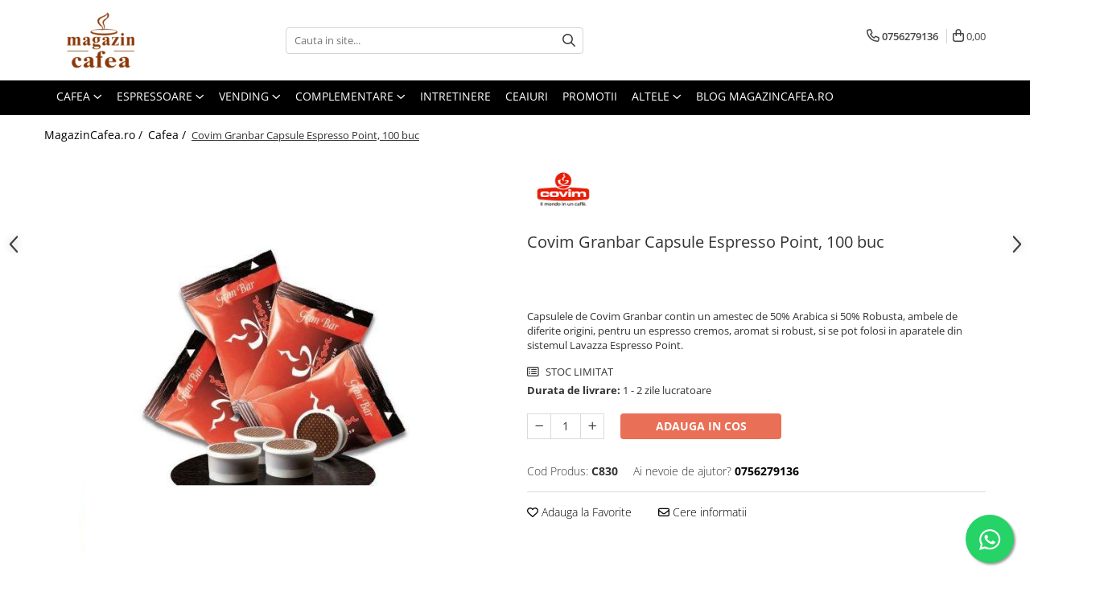

--- FILE ---
content_type: text/html; charset=UTF-8
request_url: https://www.magazincafea.ro/cafea/covim-granbar-capsule-espresso-point-100-buc.html
body_size: 38492
content:
<!DOCTYPE html>

<html lang="ro-ro">

	<head>
		<meta charset="UTF-8">

		<script src="https://gomagcdn.ro/themes/fashion/js/lazysizes.min.js?v=93621406-4.239" async=""></script>

		<script>
			function g_js(callbk){typeof callbk === 'function' ? window.addEventListener("DOMContentLoaded", callbk, false) : false;}
		</script>

					<link rel="icon" sizes="48x48" href="https://gomagcdn.ro/domains2/magazincafea.ro/files/favicon/favicon5469.png">
			<link rel="apple-touch-icon" sizes="180x180" href="https://gomagcdn.ro/domains2/magazincafea.ro/files/favicon/favicon5469.png">
		
		<style>
			/*body.loading{overflow:hidden;}
			body.loading #wrapper{opacity: 0;visibility: hidden;}
			body #wrapper{opacity: 1;visibility: visible;transition:all .1s ease-out;}*/

			.main-header .main-menu{min-height:43px;}
			.-g-hide{visibility:hidden;opacity:0;}

					</style>
					<link rel="preconnect" href="https://fonts.googleapis.com" >
					<link rel="preconnect" href="https://fonts.gstatic.com" crossorigin>
		
		<link rel="preconnect" href="https://gomagcdn.ro"><link rel="dns-prefetch" href="https://fonts.googleapis.com" /><link rel="dns-prefetch" href="https://fonts.gstatic.com" /><link rel="dns-prefetch" href="https://connect.facebook.net" /><link rel="dns-prefetch" href="https://www.facebook.com" /><link rel="dns-prefetch" href="https://www.googletagmanager.com" /><link rel="dns-prefetch" href="https://analytics.tiktok.com" />

					<link rel="preload" as="image" href="https://gomagcdn.ro/domains2/magazincafea.ro/files/product/large/covim-granbar-capsule-espresso-point-100-buc-634227.png"   >
					<link rel="preload" as="style" href="https://fonts.googleapis.com/css2?family=Raleway:ital,wght@0,300;0,400;0,600;0,700;1,300;1,400&display=swap" fetchpriority="high" onload="this.onload=null;this.rel='stylesheet'" crossorigin>
		
		<link rel="preload" href="https://gomagcdn.ro/themes/fashion/js/plugins.js?v=93621406-4.239" as="script">

		
					<link rel="preload" href="https://www.magazincafea.ro/theme/default.js?v=31766758616" as="script">
				
		<link rel="preload" href="https://gomagcdn.ro/themes/fashion/js/dev.js?v=93621406-4.239" as="script">

					<noscript>
				<link rel="stylesheet" href="https://fonts.googleapis.com/css2?family=Raleway:ital,wght@0,300;0,400;0,600;0,700;1,300;1,400&display=swap">
			</noscript>
		
					<link rel="stylesheet" href="https://gomagcdn.ro/themes/fashion/css/main-min.css?v=93621406-4.239-1" data-values='{"blockScripts": "1"}'>
		
					<link rel="stylesheet" href="https://www.magazincafea.ro/theme/default.css?v=31766758616">
		
						<link rel="stylesheet" href="https://gomagcdn.ro/themes/fashion/css/dev-style.css?v=93621406-4.239-1">
		
		
		
		<link rel="alternate" hreflang="x-default" href="https://www.magazincafea.ro/cafea/covim-granbar-capsule-espresso-point-100-buc.html">
									<!-- Google tag (gtag.js) -->
<script async src="https://www.googletagmanager.com/gtag/js?id=G-SC3WD2M0N6"></script>
<script>
  window.dataLayer = window.dataLayer || [];
  function gtag(){dataLayer.push(arguments);}
  gtag('js', new Date());

  gtag('config', 'G-SC3WD2M0N6');
</script><script>(function(w,d,s,l,i){w[l]=w[l]||[];w[l].push({'gtm.start':
new Date().getTime(),event:'gtm.js'});var f=d.getElementsByTagName(s)[0],
j=d.createElement(s),dl=l!='dataLayer'?'&l='+l:'';j.async=true;j.src=
'https://www.googletagmanager.com/gtm.js?id='+i+dl;f.parentNode.insertBefore(j,f);
})(window,document,'script','dataLayer','GTM-5XLGHZH7');</script>					
		<meta name="expires" content="never">
		<meta name="revisit-after" content="1 days">
					<meta name="author" content="Gomag">
				<title>Covim Granbar Capsule Espresso Point, 100 buc</title>


					<meta name="robots" content="index,follow" />
						
		<meta name="description" content="Capsulele de Covim Granbar contin un amestec de 50% Arabica si 50% Robusta, ambele de diferite origini, pentru un espresso cremos, aromat si robust, si se pot folosi in aparatele din sistemul Lavazza Espresso Point.

Capsule compatibile cu aparatele Filicori si Espresso Point.

Covim este o companie italiană de prăjire a cafelei care a fost fondată în 1981. Sunt cunoscuți pentru amestecurile lor de cafea de înaltă calitate, care sunt făcute dintr-o combinație de boabe Arabica și Robusta. Cafeaua Covim este vândută sub formă de boabe întregi, măcinate și capsule. De asemenea, produc cafea decofeinizată. Cafeaua Covim este populară în Europa și devine din ce în ce mai populară în alte părți ale lumii.">
		<meta class="viewport" name="viewport" content="width=device-width, initial-scale=1.0, user-scalable=no">
							<meta property="og:description" content="Capsulele de Covim Granbar contin un amestec de 50% Arabica si 50% Robusta, ambele de diferite origini, pentru un espresso cremos, aromat si robust, si se pot folosi in aparatele din sistemul Lavazza Espresso Point."/>
							<meta property="og:image" content="https://gomagcdn.ro/domains2/magazincafea.ro/files/product/large/covim-granbar-capsule-espresso-point-100-buc-634227.png"/>
															<link rel="canonical" href="https://www.magazincafea.ro/cafea/covim-granbar-capsule-espresso-point-100-buc.html" />
			<meta property="og:url" content="https://www.magazincafea.ro/cafea/covim-granbar-capsule-espresso-point-100-buc.html"/>
						
		<meta name="distribution" content="Global">
		<meta name="owner" content="www.magazincafea.ro">
		<meta name="publisher" content="www.magazincafea.ro">
		<meta name="rating" content="General">
		<meta name="copyright" content="Copyright www.magazincafea.ro 2025. All rights reserved">
		<link rel="search" href="https://www.magazincafea.ro/opensearch.ro.xml" type="application/opensearchdescription+xml" title="Cautare"/>

		
							<script src="https://gomagcdn.ro/themes/fashion/js/jquery-2.1.4.min.js"></script>
			<script defer src="https://gomagcdn.ro/themes/fashion/js/jquery.autocomplete.js?v=20181023"></script>
			<script src="https://gomagcdn.ro/themes/fashion/js/gomag.config.js?v=93621406-4.239"></script>
			<script src="https://gomagcdn.ro/themes/fashion/js/gomag.js?v=93621406-4.239"></script>
		
													<script>
$.Gomag.bind('User/Data/AffiliateMarketing/HideTrafiLeak', function(event, data){

    $('.whatsappfloat').remove();
});
</script><script>
	var items = [];

	items.push(
		{
			id		:'C830',
			name	:'Covim Granbar Capsule Espresso Point, 100 buc',
			brand	:'Covim',
			category:'Cafea',
			price	:116.7000,
			google_business_vertical: 'retail'
		}
	);

	gtag('event', 'view_item', {
		items: [items],
		currency: "Lei",
		value: "116.7000",
		send_to: 'AW-11448808674'
	});
		gtag('event', 'page_view', {
		send_to: 'AW-11448808674',
		value: 116.7000,
		items: [{
			id: 'C830',
			google_business_vertical: 'retail'
		}]
		});
	</script><script>	
	$(document).ready(function(){
		
		$(document).on('click', $GomagConfig.cartSummaryItemRemoveButton, function() {
			var productId = $(this).attr("data-product");
			var productSku = $(this).attr("data-productsku");
			var productPrice = $(this).attr("data-productprice");
			var productQty = $(this).attr("data-qty");
			
			gtag('event', 'remove_from_cart', {
					send_to	: 'AW-11448808674',
					value	: parseFloat(productQty) * parseFloat(productPrice),
					items:[{
						id		: productSku,
						quantity: productQty,
						price	: productPrice		 
				}]
			})
			
		})
	
		$(document).on('click', $GomagConfig.checkoutItemRemoveButton, function() {
			
			var itemKey = $(this).attr('id').replace('__checkoutItemRemove','');
			var productId = $(this).data("product");
			var productSku = $(this).attr("productsku");
			var productPrice = $(this).attr("productprice");
			var productQty = $('#quantityToAdd_'+itemKey).val();
			
			gtag('event', 'remove_from_cart', {
				send_to	: 'AW-11448808674',
				value	: parseFloat(productQty) * parseFloat(productPrice),
				items	:[{
					id		: productSku,
					quantity: productQty,
					price	: productPrice
				}]
			})
			
		})
	});		
	
</script>
<!-- Global site tag (gtag.js) - Google Analytics -->
<script async src="https://www.googletagmanager.com/gtag/js?id=G-SC3WD2M0N6"></script>
	<script>
 window.dataLayer = window.dataLayer || [];
  function gtag(){dataLayer.push(arguments);}
    var cookieValue = '';
  var name = 'g_c_consent' + "=";
  var decodedCookie = decodeURIComponent(document.cookie);
  var ca = decodedCookie.split(';');
  for(var i = 0; i <ca.length; i++) {
	var c = ca[i];
	while (c.charAt(0) == ' ') {
	  c = c.substring(1);
	}
	if (c.indexOf(name) == 0) {
	  cookieValue = c.substring(name.length, c.length);
	}
  }



if(cookieValue == ''){
	gtag('consent', 'default', {
	  'ad_storage': 'denied',
	  'ad_user_data': 'denied',
	  'ad_personalization': 'denied',
	  'analytics_storage': 'denied',
	  'personalization_storage': 'denied',
	  'functionality_storage': 'denied',
	  'security_storage': 'denied'
	});
	} else if(cookieValue != '-1'){


			gtag('consent', 'default', {
			'ad_storage': 'granted',
			'ad_user_data': 'granted',
			'ad_personalization': 'granted',
			'analytics_storage': 'granted',
			'personalization_storage': 'granted',
			'functionality_storage': 'granted',
			'security_storage': 'granted'
		});
	} else {
	 gtag('consent', 'default', {
		  'ad_storage': 'denied',
		  'ad_user_data': 'denied',
		  'ad_personalization': 'denied',
		  'analytics_storage': 'denied',
			'personalization_storage': 'denied',
			'functionality_storage': 'denied',
			'security_storage': 'denied'
		});

		 }
</script>
<script>

	
  gtag('js', new Date());

 
$.Gomag.bind('Cookie/Policy/Consent/Denied', function(){
	gtag('consent', 'update', {
		  'ad_storage': 'denied',
		  'ad_user_data': 'denied',
		  'ad_personalization': 'denied',
		  'analytics_storage': 'denied',
			'personalization_storage': 'denied',
			'functionality_storage': 'denied',
			'security_storage': 'denied'
		});
		})
$.Gomag.bind('Cookie/Policy/Consent/Granted', function(){
	gtag('consent', 'update', {
		  'ad_storage': 'granted',
		  'ad_user_data': 'granted',
		  'ad_personalization': 'granted',
		  'analytics_storage': 'granted',
			'personalization_storage': 'granted',
			'functionality_storage': 'granted',
			'security_storage': 'granted'
		});
		})
  gtag('config', 'G-SC3WD2M0N6', {allow_enhanced_conversions: true });
</script>
<script>
	function gaBuildProductVariant(product)
	{
		let _return = '';
		if(product.version != undefined)
		{
			$.each(product.version, function(i, a){
				_return += (_return == '' ? '' : ', ')+a.value;
			})
		}
		return _return;
	}

</script>
<script>
	$.Gomag.bind('Product/Add/To/Cart/After/Listing', function gaProductAddToCartLV4(event, data) {
		if(data.product !== undefined) {
			var gaProduct = false;
			if(typeof(gaProducts) != 'undefined' && gaProducts[data.product.id] != undefined)
			{
				gaProduct = gaProducts[data.product.id];

			}

			if(gaProduct == false)
			{
				gaProduct = {};
				gaProduct.item_id = data.product.id;
				gaProduct.currency = data.product.currency ? (String(data.product.currency).toLowerCase() == 'lei' ? 'RON' : data.product.currency) : 'RON';
				gaProduct.item_name =  data.product.name ;
				gaProduct.item_variant= gaBuildProductVariant(data.product);
				gaProduct.item_brand = data.product.brand;
				gaProduct.item_category = data.product.category;

			}

			gaProduct.price = parseFloat(data.product.price).toFixed(2);
			gaProduct.quantity = data.product.productQuantity;
			gtag("event", "add_to_cart", {
				currency: gaProduct.currency,
				value: parseFloat(gaProduct.price) * parseFloat(gaProduct.quantity),
				items: [
					gaProduct
				]
			});

		}
	})
	$.Gomag.bind('Product/Add/To/Cart/After/Details', function gaProductAddToCartDV4(event, data){

		if(data.product !== undefined){

			var gaProduct = false;
			if(
				typeof(gaProducts) != 'undefined'
				&&
				gaProducts[data.product.id] != undefined
			)
			{
				var gaProduct = gaProducts[data.product.id];
			}

			if(gaProduct == false)
			{
				gaProduct = {};
				gaProduct.item_id = data.product.id;
				gaProduct.currency = data.product.currency ? (String(data.product.currency).toLowerCase() == 'lei' ? 'RON' : data.product.currency) : 'RON';
				gaProduct.item_name =  data.product.name ;
				gaProduct.item_variant= gaBuildProductVariant(data.product);
				gaProduct.item_brand = data.product.brand;
				gaProduct.item_category = data.product.category;

			}

			gaProduct.price = parseFloat(data.product.price).toFixed(2);
			gaProduct.quantity = data.product.productQuantity;


			gtag("event", "add_to_cart", {
			  currency: gaProduct.currency,
			  value: parseFloat(gaProduct.price) * parseFloat(gaProduct.quantity),
			  items: [
				gaProduct
			  ]
			});
        }

	})
	 $.Gomag.bind('Product/Remove/From/Cart', function gaProductRemovedFromCartV4(event, data){
		var envData = $.Gomag.getEnvData();
		var products = envData.products;

		if(data.data.product !== undefined && products[data.data.product] !== undefined){


			var dataProduct = products[data.data.product];


			gaProduct = {};
			gaProduct.item_id = dataProduct.id;

			gaProduct.item_name =   dataProduct.name ;
			gaProduct.currency = dataProduct.currency ? (String(dataProduct.currency).toLowerCase() == 'lei' ? 'RON' : dataProduct.currency) : 'RON';
			gaProduct.item_category = dataProduct.category;
			gaProduct.item_brand = dataProduct.brand;
			gaProduct.price = parseFloat(dataProduct.price).toFixed(2);
			gaProduct.quantity = data.data.quantity;
			gaProduct.item_variant= gaBuildProductVariant(dataProduct);
			gtag("event", "remove_from_cart", {
			  currency: gaProduct.currency,
			  value: parseFloat(gaProduct.price) * parseFloat(gaProduct.quantity),
			  items: [
				gaProduct
			  ]
			});
        }

	});

	 $.Gomag.bind('Cart/Quantity/Update', function gaCartQuantityUpdateV4(event, data){
		var envData = $.Gomag.getEnvData();
		var products = envData.products;
		if(!data.data.finalQuantity || !data.data.initialQuantity)
		{
			return false;
		}
		var dataProduct = products[data.data.product];
		if(dataProduct == undefined)
		{
			return false;
		}

		gaProduct = {};
		gaProduct.item_id = dataProduct.id;
		gaProduct.currency = dataProduct.currency ? (String(dataProduct.currency).toLowerCase() == 'lei' ? 'RON' : dataProduct.currency) : 'RON';
		gaProduct.item_name =  dataProduct.name ;

		gaProduct.item_category = dataProduct.category;
		gaProduct.item_brand = dataProduct.brand;
		gaProduct.price = parseFloat(dataProduct.price).toFixed(2);
		gaProduct.item_variant= gaBuildProductVariant(dataProduct);
		if(parseFloat(data.data.initialQuantity) < parseFloat(data.data.finalQuantity))
		{
			var quantity = parseFloat(data.data.finalQuantity) - parseFloat(data.data.initialQuantity);
			gaProduct.quantity = quantity;

			gtag("event", "add_to_cart", {
			  currency: gaProduct.currency,
			  value: parseFloat(gaProduct.price) * parseFloat(gaProduct.quantity),
			  items: [
				gaProduct
			  ]
			});
		}
		else if(parseFloat(data.data.initialQuantity) > parseFloat(data.data.finalQuantity))
		{
			var quantity = parseFloat(data.data.initialQuantity) - parseFloat(data.data.finalQuantity);
			gaProduct.quantity = quantity;
			gtag("event", "remove_from_cart", {
			  currency: gaProduct.currency,
			  value: parseFloat(gaProduct.price) * parseFloat(gaProduct.quantity),
			  items: [
				gaProduct
			  ]
			});
		}

	});

</script>
<script>
!function (w, d, t) {
  w.TiktokAnalyticsObject=t;var ttq=w[t]=w[t]||[];ttq.methods=["page","track","identify","instances","debug","on","off","once","ready","alias","group","enableCookie","disableCookie","holdConsent","revokeConsent","grantConsent"],ttq.setAndDefer=function(t,e){t[e]=function(){t.push([e].concat(Array.prototype.slice.call(arguments,0)))}};for(var i=0;i<ttq.methods.length;i++)ttq.setAndDefer(ttq,ttq.methods[i]);ttq.instance=function(t){for(
var e=ttq._i[t]||[],n=0;n<ttq.methods.length;n++)ttq.setAndDefer(e,ttq.methods[n]);return e},ttq.load=function(e,n){var r="https://analytics.tiktok.com/i18n/pixel/events.js",o=n&&n.partner;ttq._i=ttq._i||{},ttq._i[e]=[],ttq._i[e]._u=r,ttq._t=ttq._t||{},ttq._t[e]=+new Date,ttq._o=ttq._o||{},ttq._o[e]=n||{};n=document.createElement("script")
;n.type="text/javascript",n.async=!0,n.src=r+"?sdkid="+e+"&lib="+t;e=document.getElementsByTagName("script")[0];e.parentNode.insertBefore(n,e)};


  ttq.load('CUJ55ARC77U47BI92N10');
  ttq.page();
}(window, document, 'ttq');
</script><script>
        (function(d, s, i) {
            var f = d.getElementsByTagName(s)[0], j = d.createElement(s);
            j.async = true;
            j.src = "https://t.themarketer.com/t/j/" + i;
            f.parentNode.insertBefore(j, f);
        })(document, "script", "1YDCR8MP");
    </script><script>
function gmsc(name, value)
{
	if(value != undefined && value)
	{
		var expires = new Date();
		expires.setTime(expires.getTime() + parseInt(3600*24*1000*90));
		document.cookie = encodeURIComponent(name) + "=" + encodeURIComponent(value) + '; expires='+ expires.toUTCString() + "; path=/";
	}
}
let gmqs = window.location.search;
let gmup = new URLSearchParams(gmqs);
gmsc('g_sc', gmup.get('shop_campaign'));
gmsc('shop_utm_campaign', gmup.get('utm_campaign'));
gmsc('shop_utm_medium', gmup.get('utm_medium'));
gmsc('shop_utm_source', gmup.get('utm_source'));
</script><!-- Facebook Pixel Code -->
				<script>
				!function(f,b,e,v,n,t,s){if(f.fbq)return;n=f.fbq=function(){n.callMethod?
				n.callMethod.apply(n,arguments):n.queue.push(arguments)};if(!f._fbq)f._fbq=n;
				n.push=n;n.loaded=!0;n.version="2.0";n.queue=[];t=b.createElement(e);t.async=!0;
				t.src=v;s=b.getElementsByTagName(e)[0];s.parentNode.insertBefore(t,s)}(window,
				document,"script","//connect.facebook.net/en_US/fbevents.js");

				fbq("init", "767483425192503");
				fbq("track", "PageView");</script>
				<!-- End Facebook Pixel Code -->
				<script>
				$.Gomag.bind('User/Ajax/Data/Loaded', function(event, data){
					if(data != undefined && data.data != undefined)
					{
						var eventData = data.data;
						if(eventData.facebookUserData != undefined)
						{
							$('body').append(eventData.facebookUserData);
						}
					}
				})
				</script>
				<meta name="facebook-domain-verification" content="f1712ru1nk3zg5mgkrphmi8gqumoah" /><script>
	$.Gomag.bind('Product/Add/To/Cart/After/Listing', function(event, data){
		if(data.product !== undefined){
			gtag('event', 'add_to_cart', {
				send_to	: 'AW-11448808674',
				value	: parseFloat(data.product.productQuantity) * parseFloat(data.product.price),
				items	:[{
					id		: data.product.sku,
					name	: data.product.name,
					brand	: data.product.brand,
					category: data.product.category,
					quantity: data.product.productQuantity,
					price	: data.product.price
				 
			}]
		   })
        }
	})
	$.Gomag.bind('Product/Add/To/Cart/After/Details', function(event, data){
		
		if(data.product !== undefined){
			gtag('event', 'add_to_cart', {
				send_to: 'AW-11448808674',
				value: parseFloat(data.product.productQuantity) * parseFloat(data.product.price),
				items: [{
					id: data.product.sku,
					name		: data.product.name,
					brand		: data.product.brand,
					category	: data.product.category,
					quantity	: data.product.productQuantity,
					price		: data.product.price
				}]	
			})
		}
	})
   
</script><meta name="google-site-verification" content="KKpGDmIt2eqSpebTS7yDN9ItDITdlCb1MkZQYr4lMkg" />					
		
	</head>

	<body class="" style="background: url(https://gomagcdn.ro/domains2/magazincafea.ro/files/background/depositphotos-357016280-stock-illustration-falling-realistic-coffee-beans-isolated2870.jpg) top center repeat;">

		<script >
			function _addCss(url, attribute, value, loaded){
				var _s = document.createElement('link');
				_s.rel = 'stylesheet';
				_s.href = url;
				_s.type = 'text/css';
				if(attribute)
				{
					_s.setAttribute(attribute, value)
				}
				if(loaded){
					_s.onload = function(){
						var dom = document.getElementsByTagName('body')[0];
						//dom.classList.remove('loading');
					}
				}
				var _st = document.getElementsByTagName('link')[0];
				_st.parentNode.insertBefore(_s, _st);
			}
			//_addCss('https://fonts.googleapis.com/css2?family=Open+Sans:ital,wght@0,300;0,400;0,600;0,700;1,300;1,400&display=swap');
			_addCss('https://gomagcdn.ro/themes/_fonts/Open-Sans.css');

		</script>
		<script>
				/*setTimeout(
				  function()
				  {
				   document.getElementsByTagName('body')[0].classList.remove('loading');
				  }, 1000);*/
		</script>
									<noscript><iframe src="https://www.googletagmanager.com/ns.html?id=GTM-5XLGHZH7"
height="0" width="0" style="display:none;visibility:hidden"></iframe></noscript>					
		
		<div id="wrapper">
			<!-- BLOCK:9ccadb0b9b9f017bed9c8a7b8e70ed9a start -->
<div id="_cartSummary" class="hide"></div>

<script >
	$(document).ready(function() {

		$(document).on('keypress', '.-g-input-loader', function(){
			$(this).addClass('-g-input-loading');
		})

		$.Gomag.bind('Product/Add/To/Cart/After', function(eventResponse, properties)
		{
									var data = JSON.parse(properties.data);
			$('.q-cart').html(data.quantity);
			if(parseFloat(data.quantity) > 0)
			{
				$('.q-cart').removeClass('hide');
			}
			else
			{
				$('.q-cart').addClass('hide');
			}
			$('.cartPrice').html(data.subtotal + ' ' + data.currency);
			$('.cartProductCount').html(data.quantity);


		})
		$('#_cartSummary').on('updateCart', function(event, cart) {
			var t = $(this);

			$.get('https://www.magazincafea.ro/cart-update', {
				cart: cart
			}, function(data) {

				$('.q-cart').html(data.quantity);
				if(parseFloat(data.quantity) > 0)
				{
					$('.q-cart').removeClass('hide');
				}
				else
				{
					$('.q-cart').addClass('hide');
				}
				$('.cartPrice').html(data.subtotal + ' ' + data.currency);
				$('.cartProductCount').html(data.quantity);
			}, 'json');
			window.ga = window.ga || function() {
				(ga.q = ga.q || []).push(arguments)
			};
			ga('send', 'event', 'Buton', 'Click', 'Adauga_Cos');
		});

		if(window.gtag_report_conversion) {
			$(document).on("click", 'li.phone-m', function() {
				var phoneNo = $('li.phone-m').children( "a").attr('href');
				gtag_report_conversion(phoneNo);
			});

		}

	});
</script>



<header class="main-header container-bg clearfix" data-block="headerBlock">
	<div class="discount-tape container-h full -g-hide" id="_gomagHellobar"></div>

		
	<div class="top-head-bg container-h full">

		<div class="top-head container-h">
			<div class="row">
				<div class="col-md-3 col-sm-3 col-xs-5 logo-h">
					
	<a href="https://www.magazincafea.ro" id="logo" data-pageId="2">
		<img src="https://gomagcdn.ro/domains2/magazincafea.ro/files/company/logo-canva-300x1503602.png" fetchpriority="high" class="img-responsive" alt="MagazinCafea.ro" title="MagazinCafea.ro" width="200" height="50" style="width:auto;">
	</a>
				</div>
				<div class="col-md-4 col-sm-4 col-xs-7 main search-form-box">
					
<form name="search-form" class="search-form" action="https://www.magazincafea.ro/produse" id="_searchFormMainHeader">

	<input id="_autocompleteSearchMainHeader" name="c" class="input-placeholder -g-input-loader" type="text" placeholder="Cauta in site..." aria-label="Search"  value="">
	<button id="_doSearch" class="search-button" aria-hidden="true">
		<i class="fa fa-search" aria-hidden="true"></i>
	</button>

				<script >
			$(document).ready(function() {

				$('#_autocompleteSearchMainHeader').autocomplete({
					serviceUrl: 'https://www.magazincafea.ro/autocomplete',
					minChars: 2,
					deferRequestBy: 700,
					appendTo: '#_searchFormMainHeader',
					width: parseInt($('#_doSearch').offset().left) - parseInt($('#_autocompleteSearchMainHeader').offset().left),
					formatResult: function(suggestion, currentValue) {
						return suggestion.value;
					},
					onSelect: function(suggestion) {
						$(this).val(suggestion.data);
					},
					onSearchComplete: function(suggestion) {
						$(this).removeClass('-g-input-loading');
					}
				});
				$(document).on('click', '#_doSearch', function(e){
					e.preventDefault();
					if($('#_autocompleteSearchMainHeader').val() != '')
					{
						$('#_searchFormMainHeader').submit();
					}
				})
			});
		</script>
	

</form>
				</div>
				<div class="col-md-5 col-sm-5 acount-section">
					
<ul>
	<li class="search-m hide">
		<a href="#" class="-g-no-url" aria-label="Cauta in site..." data-pageId="">
			<i class="fa fa-search search-open" aria-hidden="true"></i>
			<i style="display:none" class="fa fa-times search-close" aria-hidden="true"></i>
		</a>
	</li>
	<li class="-g-user-icon -g-user-icon-empty">
			
	</li>
	
				<li class="contact-header">
			<a href="tel:0756279136" aria-label="Contacteaza-ne" data-pageId="3">
				<i class="fa fa-phone" aria-hidden="true"></i>
								<span>0756279136</span>
			</a>
		</li>
			<li class="wishlist-header hide">
		<a href="https://www.magazincafea.ro/wishlist" aria-label="Wishlist" data-pageId="28">
			<span class="-g-wishlist-product-count -g-hide"></span>
			<i class="fa fa-heart-o" aria-hidden="true"></i>
			<span class="">Favorite</span>
		</a>
	</li>
	<li class="cart-header-btn cart">
		<a class="cart-drop _showCartHeader" href="https://www.magazincafea.ro/cos-de-cumparaturi" aria-label="Cos de cumparaturi">
			<span class="q-cart hide">0</span>
			<i class="fa fa-shopping-bag" aria-hidden="true"></i>
			<span class="count cartPrice">0,00
				
			</span>
		</a>
					<div class="cart-dd  _cartShow cart-closed"></div>
			</li>

	</ul>

	<script>
		$(document).ready(function() {
			//Cart
							$('.cart').mouseenter(function() {
					$.Gomag.showCartSummary('div._cartShow');
				}).mouseleave(function() {
					$.Gomag.hideCartSummary('div._cartShow');
					$('div._cartShow').removeClass('cart-open');
				});
						$(document).on('click', '.dropdown-toggle', function() {
				window.location = $(this).attr('href');
			})
		})
	</script>

				</div>
			</div>
		</div>
	</div>


<div id="navigation">
	<nav id="main-menu" class="main-menu container-h full clearfix">
		<a href="#" class="menu-trg -g-no-url" title="Produse">
			<span>&nbsp;</span>
		</a>
		
<div class="container-h nav-menu-hh clearfix">

	<!-- BASE MENU -->
	<ul class="
			nav-menu base-menu container-h
			
			
		">

		

			
		<li class="menu-drop __GomagMM ">
							<a
					href="https://www.magazincafea.ro/cafea"
					class="  "
					rel="  "
					
					title="Cafea"
					data-Gomag=''
					data-block-name="mainMenuD0"
					data-pageId= "80"
					data-block="mainMenuD">
											<span class="list">Cafea</span>
						<i class="fa fa-angle-down"></i>
				</a>

									<div class="menu-dd">
										<ul class="drop-list clearfix w100">
																																						<li class="fl">
										<div class="col">
											<p class="title">
												<a
												href="https://www.magazincafea.ro/cafea-boabe"
												class="title    "
												rel="  "
												
												title="Cafea boabe"
												data-Gomag=''
												data-block-name="mainMenuD1"
												data-block="mainMenuD"
												data-pageId= "80"
												>
																										Cafea boabe
												</a>
											</p>
																						
										</div>
									</li>
																																<li class="fl">
										<div class="col">
											<p class="title">
												<a
												href="https://www.magazincafea.ro/cafea-macinata"
												class="title    "
												rel="  "
												
												title="Cafea macinata"
												data-Gomag=''
												data-block-name="mainMenuD1"
												data-block="mainMenuD"
												data-pageId= "80"
												>
																										Cafea macinata
												</a>
											</p>
																						
										</div>
									</li>
																																<li class="fl">
										<div class="col">
											<p class="title">
												<a
												href="https://www.magazincafea.ro/capsule-cafea"
												class="title    "
												rel="  "
												
												title="Capsule cafea"
												data-Gomag=''
												data-block-name="mainMenuD1"
												data-block="mainMenuD"
												data-pageId= "80"
												>
																										Capsule cafea
												</a>
											</p>
																						
										</div>
									</li>
																																<li class="fl">
										<div class="col">
											<p class="title">
												<a
												href="https://www.magazincafea.ro/cafea-instant"
												class="title    "
												rel="  "
												
												title="Cafea instant"
												data-Gomag=''
												data-block-name="mainMenuD1"
												data-block="mainMenuD"
												data-pageId= "80"
												>
																										Cafea instant
												</a>
											</p>
																						
										</div>
									</li>
																													</ul>
																	</div>
									
		</li>
		
		<li class="menu-drop __GomagMM ">
							<a
					href="https://www.magazincafea.ro/espressoare"
					class="  "
					rel="  "
					
					title="Espressoare"
					data-Gomag=''
					data-block-name="mainMenuD0"
					data-pageId= "80"
					data-block="mainMenuD">
											<span class="list">Espressoare</span>
						<i class="fa fa-angle-down"></i>
				</a>

									<div class="menu-dd">
										<ul class="drop-list clearfix w100">
																																						<li class="fl">
										<div class="col">
											<p class="title">
												<a
												href="https://www.magazincafea.ro/espressoare-automate"
												class="title    "
												rel="  "
												
												title="Espressoare automate"
												data-Gomag=''
												data-block-name="mainMenuD1"
												data-block="mainMenuD"
												data-pageId= "80"
												>
																										Espressoare automate
												</a>
											</p>
																						
										</div>
									</li>
																																<li class="fl">
										<div class="col">
											<p class="title">
												<a
												href="https://www.magazincafea.ro/espressoare-capsule"
												class="title    "
												rel="  "
												
												title="Espressoare capsule"
												data-Gomag=''
												data-block-name="mainMenuD1"
												data-block="mainMenuD"
												data-pageId= "80"
												>
																										Espressoare capsule
												</a>
											</p>
																						
										</div>
									</li>
																																<li class="fl">
										<div class="col">
											<p class="title">
												<a
												href="https://www.magazincafea.ro/accesorii-espressoare"
												class="title    "
												rel="  "
												
												title="Accesorii espressoare"
												data-Gomag=''
												data-block-name="mainMenuD1"
												data-block="mainMenuD"
												data-pageId= "80"
												>
																										Accesorii espressoare
												</a>
											</p>
																						
										</div>
									</li>
																																<li class="fl">
										<div class="col">
											<p class="title">
												<a
												href="https://www.magazincafea.ro/cafetiere"
												class="title    "
												rel="  "
												
												title="Cafetiere"
												data-Gomag=''
												data-block-name="mainMenuD1"
												data-block="mainMenuD"
												data-pageId= "80"
												>
																										Cafetiere
												</a>
											</p>
																						
										</div>
									</li>
																																<li class="fl">
										<div class="col">
											<p class="title">
												<a
												href="https://www.magazincafea.ro/rasnite"
												class="title    "
												rel="  "
												
												title="Rasnite"
												data-Gomag=''
												data-block-name="mainMenuD1"
												data-block="mainMenuD"
												data-pageId= "80"
												>
																										Rasnite
												</a>
											</p>
																						
										</div>
									</li>
																													</ul>
																	</div>
									
		</li>
		
		<li class="menu-drop __GomagMM ">
							<a
					href="https://www.magazincafea.ro/vending-10"
					class="  "
					rel="  "
					
					title="Vending"
					data-Gomag=''
					data-block-name="mainMenuD0"
					data-pageId= "80"
					data-block="mainMenuD">
											<span class="list">Vending</span>
						<i class="fa fa-angle-down"></i>
				</a>

									<div class="menu-dd">
										<ul class="drop-list clearfix w100">
																																						<li class="fl">
										<div class="col">
											<p class="title">
												<a
												href="https://www.magazincafea.ro/lapte"
												class="title    "
												rel="  "
												
												title="Lapte instant"
												data-Gomag=''
												data-block-name="mainMenuD1"
												data-block="mainMenuD"
												data-pageId= "80"
												>
																										Lapte instant
												</a>
											</p>
																						
										</div>
									</li>
																																<li class="fl">
										<div class="col">
											<p class="title">
												<a
												href="https://www.magazincafea.ro/cappuccino"
												class="title    "
												rel="  "
												
												title="Cappuccino instant"
												data-Gomag=''
												data-block-name="mainMenuD1"
												data-block="mainMenuD"
												data-pageId= "80"
												>
																										Cappuccino instant
												</a>
											</p>
																						
										</div>
									</li>
																																<li class="fl">
										<div class="col">
											<p class="title">
												<a
												href="https://www.magazincafea.ro/ciocolata-calda"
												class="title    "
												rel="  "
												
												title="Ciocolata calda"
												data-Gomag=''
												data-block-name="mainMenuD1"
												data-block="mainMenuD"
												data-pageId= "80"
												>
																										Ciocolata calda
												</a>
											</p>
																						
										</div>
									</li>
																																<li class="fl">
										<div class="col">
											<p class="title">
												<a
												href="https://www.magazincafea.ro/ceai-instant"
												class="title    "
												rel="  "
												
												title="Ceai instant"
												data-Gomag=''
												data-block-name="mainMenuD1"
												data-block="mainMenuD"
												data-pageId= "80"
												>
																										Ceai instant
												</a>
											</p>
																						
										</div>
									</li>
																																<li class="fl">
										<div class="col">
											<p class="title">
												<a
												href="https://www.magazincafea.ro/zahar-si-miere"
												class="title    "
												rel="  "
												
												title="Zahar si Miere"
												data-Gomag=''
												data-block-name="mainMenuD1"
												data-block="mainMenuD"
												data-pageId= "80"
												>
																										Zahar si Miere
												</a>
											</p>
																						
										</div>
									</li>
																																<li class="fl">
										<div class="col">
											<p class="title">
												<a
												href="https://www.magazincafea.ro/sirop"
												class="title    "
												rel="  "
												
												title="Siropuri"
												data-Gomag=''
												data-block-name="mainMenuD1"
												data-block="mainMenuD"
												data-pageId= "80"
												>
																										Siropuri
												</a>
											</p>
																						
										</div>
									</li>
																																<li class="fl">
										<div class="col">
											<p class="title">
												<a
												href="https://www.magazincafea.ro/piure-uri"
												class="title    "
												rel="  "
												
												title="Piure-uri"
												data-Gomag=''
												data-block-name="mainMenuD1"
												data-block="mainMenuD"
												data-pageId= "80"
												>
																										Piure-uri
												</a>
											</p>
																						
										</div>
									</li>
																																<li class="fl">
										<div class="col">
											<p class="title">
												<a
												href="https://www.magazincafea.ro/topping-uri"
												class="title    "
												rel="  "
												
												title="Topping-uri"
												data-Gomag=''
												data-block-name="mainMenuD1"
												data-block="mainMenuD"
												data-pageId= "80"
												>
																										Topping-uri
												</a>
											</p>
																						
										</div>
									</li>
																													</ul>
																	</div>
									
		</li>
		
		<li class="menu-drop __GomagMM ">
							<a
					href="https://www.magazincafea.ro/complementare"
					class="  "
					rel="  "
					
					title="Complementare"
					data-Gomag=''
					data-block-name="mainMenuD0"
					data-pageId= "80"
					data-block="mainMenuD">
											<span class="list">Complementare</span>
						<i class="fa fa-angle-down"></i>
				</a>

									<div class="menu-dd">
										<ul class="drop-list clearfix w100">
																																						<li class="fl">
										<div class="col">
											<p class="title">
												<a
												href="https://www.magazincafea.ro/pahare-de-carton"
												class="title    "
												rel="  "
												
												title="Pahare de carton"
												data-Gomag=''
												data-block-name="mainMenuD1"
												data-block="mainMenuD"
												data-pageId= "80"
												>
																										Pahare de carton
												</a>
											</p>
																						
										</div>
									</li>
																																<li class="fl">
										<div class="col">
											<p class="title">
												<a
												href="https://www.magazincafea.ro/paletine"
												class="title    "
												rel="  "
												
												title="Paletine"
												data-Gomag=''
												data-block-name="mainMenuD1"
												data-block="mainMenuD"
												data-pageId= "80"
												>
																										Paletine
												</a>
											</p>
																						
										</div>
									</li>
																																<li class="fl">
										<div class="col">
											<p class="title">
												<a
												href="https://www.magazincafea.ro/capace-pahare"
												class="title    "
												rel="  "
												
												title="Capace pahare"
												data-Gomag=''
												data-block-name="mainMenuD1"
												data-block="mainMenuD"
												data-pageId= "80"
												>
																										Capace pahare
												</a>
											</p>
																						
										</div>
									</li>
																																<li class="fl">
										<div class="col">
											<p class="title">
												<a
												href="https://www.magazincafea.ro/pahare-de-sticla"
												class="title    "
												rel="  "
												
												title="Pahare de sticla"
												data-Gomag=''
												data-block-name="mainMenuD1"
												data-block="mainMenuD"
												data-pageId= "80"
												>
																										Pahare de sticla
												</a>
											</p>
																						
										</div>
									</li>
																																<li class="fl">
										<div class="col">
											<p class="title">
												<a
												href="https://www.magazincafea.ro/cesti-de-cafea"
												class="title    "
												rel="  "
												
												title="Cesti de cafea"
												data-Gomag=''
												data-block-name="mainMenuD1"
												data-block="mainMenuD"
												data-pageId= "80"
												>
																										Cesti de cafea
												</a>
											</p>
																						
										</div>
									</li>
																																<li class="fl">
										<div class="col">
											<p class="title">
												<a
												href="https://www.magazincafea.ro/altele"
												class="title    "
												rel="  "
												
												title="Altele"
												data-Gomag=''
												data-block-name="mainMenuD1"
												data-block="mainMenuD"
												data-pageId= "80"
												>
																										Altele
												</a>
											</p>
																						
										</div>
									</li>
																													</ul>
																	</div>
									
		</li>
		
		<li class="menu-drop __GomagMM ">
								<a
						href="https://www.magazincafea.ro/intretinere"
						class="    "
						rel="  "
						
						title="Intretinere"
						data-Gomag=''
						data-block-name="mainMenuD0"  data-block="mainMenuD" data-pageId= "80">
												<span class="list">Intretinere</span>
					</a>
				
		</li>
		
		<li class="menu-drop __GomagMM ">
								<a
						href="https://www.magazincafea.ro/ceaiuri"
						class="    "
						rel="  "
						
						title="Ceaiuri"
						data-Gomag=''
						data-block-name="mainMenuD0"  data-block="mainMenuD" data-pageId= "80">
												<span class="list">Ceaiuri</span>
					</a>
				
		</li>
		
		<li class="menu-drop __GomagMM ">
								<a
						href="https://www.magazincafea.ro/promotii-116"
						class="    "
						rel="  "
						
						title="Promotii"
						data-Gomag=''
						data-block-name="mainMenuD0"  data-block="mainMenuD" data-pageId= "80">
												<span class="list">Promotii</span>
					</a>
				
		</li>
		
		<li class="menu-drop __GomagMM ">
							<a
					href="https://www.magazincafea.ro/altele-"
					class="  "
					rel="  "
					
					title="Altele"
					data-Gomag=''
					data-block-name="mainMenuD0"
					data-pageId= "80"
					data-block="mainMenuD">
											<span class="list">Altele</span>
						<i class="fa fa-angle-down"></i>
				</a>

									<div class="menu-dd">
										<ul class="drop-list clearfix w100">
																																						<li class="fl">
										<div class="col">
											<p class="title">
												<a
												href="https://www.magazincafea.ro/accesorii"
												class="title    "
												rel="  "
												
												title="Accesorii"
												data-Gomag=''
												data-block-name="mainMenuD1"
												data-block="mainMenuD"
												data-pageId= "80"
												>
																										Accesorii
												</a>
											</p>
																						
										</div>
									</li>
																																<li class="fl">
										<div class="col">
											<p class="title">
												<a
												href="https://www.magazincafea.ro/bucatarie"
												class="title    "
												rel="  "
												
												title="Bucatarie"
												data-Gomag=''
												data-block-name="mainMenuD1"
												data-block="mainMenuD"
												data-pageId= "80"
												>
																										Bucatarie
												</a>
											</p>
																						
										</div>
									</li>
																																<li class="fl">
										<div class="col">
											<p class="title">
												<a
												href="https://www.magazincafea.ro/genti-si-rucsace"
												class="title    "
												rel="  "
												
												title="Genti si Rucsace"
												data-Gomag=''
												data-block-name="mainMenuD1"
												data-block="mainMenuD"
												data-pageId= "80"
												>
																										Genti si Rucsace
												</a>
											</p>
																						
										</div>
									</li>
																													</ul>
																	</div>
									
		</li>
						
		

	
		<li class="menu-drop __GomagSM   ">

			<a
				href="https://www.magazincafea.ro/blog"
				rel="  "
				
				title="Blog MagazinCafea.ro"
				data-Gomag=''
				data-block="mainMenuD"
				data-pageId= "85"
				class=" "
			>
								Blog MagazinCafea.ro
							</a>
					</li>
	
		
	</ul> <!-- end of BASE MENU -->

</div>		<ul class="mobile-icon fr">

							<li class="phone-m">
					<a href="tel:0756279136" title="Contacteaza-ne">
												<i class="fa fa-phone" aria-hidden="true"></i>
					</a>
				</li>
									<li class="user-m -g-user-icon -g-user-icon-empty">
			</li>
			<li class="wishlist-header-m hide">
				<a href="https://www.magazincafea.ro/wishlist">
					<span class="-g-wishlist-product-count"></span>
					<i class="fa fa-heart-o" aria-hidden="true"></i>

				</a>
			</li>
			<li class="cart-m">
				<a href="https://www.magazincafea.ro/cos-de-cumparaturi">
					<span class="q-cart hide">0</span>
					<i class="fa fa-shopping-bag" aria-hidden="true"></i>
				</a>
			</li>
			<li class="search-m">
				<a href="#" class="-g-no-url" aria-label="Cauta in site...">
					<i class="fa fa-search search-open" aria-hidden="true"></i>
					<i style="display:none" class="fa fa-times search-close" aria-hidden="true"></i>
				</a>
			</li>
					</ul>
	</nav>
	<!-- end main-nav -->

	<div style="display:none" class="search-form-box search-toggle">
		<form name="search-form" class="search-form" action="https://www.magazincafea.ro/produse" id="_searchFormMobileToggle">
			<input id="_autocompleteSearchMobileToggle" name="c" class="input-placeholder -g-input-loader" type="text" autofocus="autofocus" value="" placeholder="Cauta in site..." aria-label="Search">
			<button id="_doSearchMobile" class="search-button" aria-hidden="true">
				<i class="fa fa-search" aria-hidden="true"></i>
			</button>

										<script >
					$(document).ready(function() {
						$('#_autocompleteSearchMobileToggle').autocomplete({
							serviceUrl: 'https://www.magazincafea.ro/autocomplete',
							minChars: 2,
							deferRequestBy: 700,
							appendTo: '#_searchFormMobileToggle',
							width: parseInt($('#_doSearchMobile').offset().left) - parseInt($('#_autocompleteSearchMobileToggle').offset().left),
							formatResult: function(suggestion, currentValue) {
								return suggestion.value;
							},
							onSelect: function(suggestion) {
								$(this).val(suggestion.data);
							},
							onSearchComplete: function(suggestion) {
								$(this).removeClass('-g-input-loading');
							}
						});

						$(document).on('click', '#_doSearchMobile', function(e){
							e.preventDefault();
							if($('#_autocompleteSearchMobileToggle').val() != '')
							{
								$('#_searchFormMobileToggle').submit();
							}
						})
					});
				</script>
			
		</form>
	</div>
</div>

</header>
<!-- end main-header --><!-- BLOCK:9ccadb0b9b9f017bed9c8a7b8e70ed9a end -->
			
<script >
	$.Gomag.bind('Product/Add/To/Cart/Validate', function(response, isValid)
	{
		$($GomagConfig.versionAttributesName).removeClass('versionAttributeError');

		if($($GomagConfig.versionAttributesSelectSelector).length && !$($GomagConfig.versionAttributesSelectSelector).val())
		{

			if ($($GomagConfig.versionAttributesHolder).position().top < jQuery(window).scrollTop()){
				//scroll up
				 $([document.documentElement, document.body]).animate({
					scrollTop: $($GomagConfig.versionAttributesHolder).offset().top - 55
				}, 1000, function() {
					$($GomagConfig.versionAttributesName).addClass('versionAttributeError');
				});
			}
			else if ($($GomagConfig.versionAttributesHolder).position().top + $($GomagConfig.versionAttributesHolder).height() >
				$(window).scrollTop() + (
					window.innerHeight || document.documentElement.clientHeight
				)) {
				//scroll down
				$('html,body').animate({
					scrollTop: $($GomagConfig.versionAttributesHolder).position().top - (window.innerHeight || document.documentElement.clientHeight) + $($GomagConfig.versionAttributesHolder).height() -55 }, 1000, function() {
					$($GomagConfig.versionAttributesName).addClass('versionAttributeError');
				}
				);
			}
			else{
				$($GomagConfig.versionAttributesName).addClass('versionAttributeError');
			}

			isValid.noError = false;
		}
		if($($GomagConfig.versionAttributesSelector).length && !$('.'+$GomagConfig.versionAttributesActiveSelectorClass).length)
		{

			if ($($GomagConfig.versionAttributesHolder).position().top < jQuery(window).scrollTop()){
				//scroll up
				 $([document.documentElement, document.body]).animate({
					scrollTop: $($GomagConfig.versionAttributesHolder).offset().top - 55
				}, 1000, function() {
					$($GomagConfig.versionAttributesName).addClass('versionAttributeError');
				});
			}
			else if ($($GomagConfig.versionAttributesHolder).position().top + $($GomagConfig.versionAttributesHolder).height() >
				$(window).scrollTop() + (
					window.innerHeight || document.documentElement.clientHeight
				)) {
				//scroll down
				$('html,body').animate({
					scrollTop: $($GomagConfig.versionAttributesHolder).position().top - (window.innerHeight || document.documentElement.clientHeight) + $($GomagConfig.versionAttributesHolder).height() -55 }, 1000, function() {
					$($GomagConfig.versionAttributesName).addClass('versionAttributeError');
				}
				);
			}
			else{
				$($GomagConfig.versionAttributesName).addClass('versionAttributeError');
			}

			isValid.noError = false;
		}
	});
	$.Gomag.bind('Page/Load', function removeSelectedVersionAttributes(response, settings) {
		/* remove selection for versions */
		if((settings.doNotSelectVersion != undefined && settings.doNotSelectVersion === true) && $($GomagConfig.versionAttributesSelector).length && !settings.reloadPageOnVersionClick) {
			$($GomagConfig.versionAttributesSelector).removeClass($GomagConfig.versionAttributesActiveSelectorClass);
		}

		if((settings.doNotSelectVersion != undefined && settings.doNotSelectVersion === true) && $($GomagConfig.versionAttributesSelectSelector).length) {
			var selected = settings.reloadPageOnVersionClick != undefined && settings.reloadPageOnVersionClick ? '' : 'selected="selected"';

			$($GomagConfig.versionAttributesSelectSelector).prepend('<option value="" ' + selected + '>Selectati</option>');
		}
	});
	$(document).ready(function() {
		function is_touch_device2() {
			return (('ontouchstart' in window) || (navigator.MaxTouchPoints > 0) || (navigator.msMaxTouchPoints > 0));
		};

		
		$.Gomag.bind('Product/Details/After/Ajax/Load', function(e, payload)
		{
			let reinit = payload.reinit;
			let response = payload.response;

			if(reinit){
				$('.thumb-h:not(.horizontal):not(.vertical)').insertBefore('.vertical-slide-img');

				var hasThumb = $('.thumb-sld').length > 0;

				$('.prod-lg-sld:not(.disabled)').slick({
					slidesToShow: 1,
					slidesToScroll: 1,
					//arrows: false,
					fade: true,
					//cssEase: 'linear',
					dots: true,
					infinite: false,
					draggable: false,
					dots: true,
					//adaptiveHeight: true,
					asNavFor: hasThumb ? '.thumb-sld' : null
				/*}).on('afterChange', function(event, slick, currentSlide, nextSlide){
					if($( window ).width() > 800 ){

						$('.zoomContainer').remove();
						$('#img_0').removeData('elevateZoom');
						var source = $('#img_'+currentSlide).attr('data-src');
						var fullImage = $('#img_'+currentSlide).attr('data-full-image');
						$('.swaped-image').attr({
							//src:source,
							"data-zoom-image":fullImage
						});
						$('.zoomWindowContainer div').stop().css("background-image","url("+ fullImage +")");
						$("#img_"+currentSlide).elevateZoom({responsive: true});
					}*/
				});

				if($( window ).width() < 767 ){
					$('.prod-lg-sld.disabled').slick({
						slidesToShow: 1,
						slidesToScroll: 1,
						fade: true,
						dots: true,
						infinite: false,
						draggable: false,
						dots: true,
					});
				}

				$('.prod-lg-sld.slick-slider').slick('resize');

				//PRODUCT THUMB SLD
				if ($('.thumb-h.horizontal').length){
					$('.thumb-sld').slick({
						vertical: false,
						slidesToShow: 6,
						slidesToScroll: 1,
						asNavFor: '.prod-lg-sld',
						dots: false,
						infinite: false,
						//centerMode: true,
						focusOnSelect: true
					});
				} else if ($('.thumb-h').length) {
					$('.thumb-sld').slick({
						vertical: true,
						slidesToShow: 4,
						slidesToScroll: 1,
						asNavFor: '.prod-lg-sld',
						dots: false,
						infinite: false,
						draggable: false,
						swipe: false,
						//adaptiveHeight: true,
						//centerMode: true,
						focusOnSelect: true
					});
				}

				if($.Gomag.isMobile()){
					$($GomagConfig.bannerDesktop).remove()
					$($GomagConfig.bannerMobile).removeClass('hideSlide');
				} else {
					$($GomagConfig.bannerMobile).remove()
					$($GomagConfig.bannerDesktop).removeClass('hideSlide');
				}
			}

			$.Gomag.trigger('Product/Details/After/Ajax/Load/Complete', {'response':response});
		});

		$.Gomag.bind('Product/Details/After/Ajax/Response', function(e, payload)
		{
			let response = payload.response;
			let data = payload.data;
			let reinitSlider = false;

			if (response.title) {
				let $content = $('<div>').html(response.title);
				let title = $($GomagConfig.detailsProductTopHolder).find($GomagConfig.detailsProductTitleHolder).find('.title > span');
				let newTitle = $content.find('.title > span');
				if(title.text().trim().replace(/\s+/g, ' ') != newTitle.text().trim().replace(/\s+/g, ' ')){
					$.Gomag.fadeReplace(title,newTitle);
				}

				let brand = $($GomagConfig.detailsProductTopHolder).find($GomagConfig.detailsProductTitleHolder).find('.brand-detail');
				let newBrand = $content.find('.brand-detail');
				if(brand.text().trim().replace(/\s+/g, ' ') != newBrand.text().trim().replace(/\s+/g, ' ')){
					$.Gomag.fadeReplace(brand,newBrand);
				}

				let review = $($GomagConfig.detailsProductTopHolder).find($GomagConfig.detailsProductTitleHolder).find('.__reviewTitle');
				let newReview = $content.find('.__reviewTitle');
				if(review.text().trim().replace(/\s+/g, ' ') != newReview.text().trim().replace(/\s+/g, ' ')){
					$.Gomag.fadeReplace(review,newReview);
				}
			}

			if (response.images) {
				let $content = $('<div>').html(response.images);
				var imagesHolder = $($GomagConfig.detailsProductTopHolder).find($GomagConfig.detailsProductImagesHolder);
				var images = [];
				imagesHolder.find('img').each(function() {
					var dataSrc = $(this).attr('data-src');
					if (dataSrc) {
						images.push(dataSrc);
					}
				});

				var newImages = [];
				$content.find('img').each(function() {
					var dataSrc = $(this).attr('data-src');
					if (dataSrc) {
						newImages.push(dataSrc);
					}
				});

				if(!$content.find('.thumb-h.horizontal').length && imagesHolder.find('.thumb-h.horizontal').length){
					$content.find('.thumb-h').addClass('horizontal');
				}
				
				const newTop  = $content.find('.product-icon-box:not(.bottom)').first();
				const oldTop  = imagesHolder.find('.product-icon-box:not(.bottom)').first();

				if (newTop.length && oldTop.length && (newTop.prop('outerHTML') !== oldTop.prop('outerHTML'))) {
					oldTop.replaceWith(newTop.clone());
				}
				
				const newBottom = $content.find('.product-icon-box.bottom').first();
				const oldBottom = imagesHolder.find('.product-icon-box.bottom').first();

				if (newBottom.length && oldBottom.length && (newBottom.prop('outerHTML') !== oldBottom.prop('outerHTML'))) {
					oldBottom.replaceWith(newBottom.clone());
				}

				if (images.length !== newImages.length || images.some((val, i) => val !== newImages[i])) {
					$.Gomag.fadeReplace($($GomagConfig.detailsProductTopHolder).find($GomagConfig.detailsProductImagesHolder), $content.html());
					reinitSlider = true;
				}
			}

			if (response.details) {
				let $content = $('<div>').html(response.details);
				$content.find('.stock-limit').hide();
				function replaceDetails(content){
					$($GomagConfig.detailsProductTopHolder).find($GomagConfig.detailsProductDetailsHolder).html(content);
				}

				if($content.find('.__shippingPriceTemplate').length && $($GomagConfig.detailsProductTopHolder).find('.__shippingPriceTemplate').length){
					$content.find('.__shippingPriceTemplate').replaceWith($($GomagConfig.detailsProductTopHolder).find('.__shippingPriceTemplate'));
					$($GomagConfig.detailsProductTopHolder).find('.__shippingPriceTemplate').slideDown(100);
				} else if (!$content.find('.__shippingPriceTemplate').length && $($GomagConfig.detailsProductTopHolder).find('.__shippingPriceTemplate').length){
					$($GomagConfig.detailsProductTopHolder).find('.__shippingPriceTemplate').slideUp(100);
				}

				if($content.find('.btn-flstockAlertBTN').length && !$($GomagConfig.detailsProductTopHolder).find('.btn-flstockAlertBTN').length || !$content.find('.btn-flstockAlertBTN').length && $($GomagConfig.detailsProductTopHolder).find('.btn-flstockAlertBTN').length){
					$.Gomag.fadeReplace($($GomagConfig.detailsProductTopHolder).find('.add-section'), $content.find('.add-section').clone().html());
					setTimeout(function(){
						replaceDetails($content.html());
					}, 500)
				} else if ($content.find('.-g-empty-add-section').length && $($GomagConfig.detailsProductTopHolder).find('.add-section').length) {
					$($GomagConfig.detailsProductTopHolder).find('.add-section').slideUp(100, function() {
						replaceDetails($content.html());
					});
				} else if($($GomagConfig.detailsProductTopHolder).find('.-g-empty-add-section').length && $content.find('.add-section').length){
					$($GomagConfig.detailsProductTopHolder).find('.-g-empty-add-section').replaceWith($content.find('.add-section').clone().hide());
					$($GomagConfig.detailsProductTopHolder).find('.add-section').slideDown(100, function() {
						replaceDetails($content.html());
					});
				} else {
					replaceDetails($content.html());
				}

			}

			$.Gomag.trigger('Product/Details/After/Ajax/Load', {'properties':data, 'response':response, 'reinit':reinitSlider});
		});

	});
</script>


<div class="container-h container-bg product-page-holder ">

	
<div class="breadcrumbs-default breadcrumbs-default-product clearfix -g-breadcrumbs-container">
  <ol>
    <li>
      <a href="https://www.magazincafea.ro/">MagazinCafea.ro&nbsp;/&nbsp;</a>
    </li>
        		<li>
		  <a href="https://www.magazincafea.ro/cafea">Cafea&nbsp;/&nbsp;</a>
		</li>
		        <li class="active">Covim Granbar Capsule Espresso Point, 100 buc</li>
  </ol>
</div>
<!-- breadcrumbs-default -->

	

	<div id="-g-product-page-before"></div>

	<div id="product-page">

		
<div class="container-h product-top -g-product-726" data-product-id="726">

	<div class="row -g-product-row-box">
		<div class="detail-title col-sm-6 pull-right -g-product-title">
			
<div class="go-back-icon">
	<a href="https://www.magazincafea.ro/cafea">
		<i class="fa fa-arrow-left" aria-hidden="true"></i>
	</a>
</div>

<h1 class="title">
			<a class="brand-detail-image" href="https://www.magazincafea.ro/produse/covim">
			<img width="90" src="https://gomagcdn.ro/domains2/magazincafea.ro/files/brand/original/Covim3801.png" alt="Covim" title="Covim">
		</a>
		<span>

		Covim Granbar Capsule Espresso Point, 100 buc
		
	</span>
</h1>

			<a class="brand-detail-image-mobile" href="https://www.magazincafea.ro/produse/covim">
			<img width="90" src="https://gomagcdn.ro/domains2/magazincafea.ro/files/brand/original/Covim3801.png" alt="Covim" title="Covim">
		</a>
	
<div class="__reviewTitle">
	
					
</div>		</div>
		<div class="detail-slider-holder col-sm-6 -g-product-images">
			

<div class="vertical-slider-box">
    <div class="vertical-slider-pager-h">

		
		<div class="vertical-slide-img">
			<ul class="prod-lg-sld ">
																													
				
									<li>
						<a href="https://gomagcdn.ro/domains2/magazincafea.ro/files/product/original/covim-granbar-capsule-espresso-point-100-buc-634227.png" data-fancybox="prod-gallery" data-base-class="detail-layout" data-caption="Covim Granbar Capsule Espresso Point, 100 buc" class="__retargetingImageThumbSelector"  title="Covim Granbar Capsule Espresso Point, 100 buc">
															<img
									id="img_0"
									data-id="726"
									class="img-responsive"
									src="https://gomagcdn.ro/domains2/magazincafea.ro/files/product/large/covim-granbar-capsule-espresso-point-100-buc-634227.png"
																			fetchpriority="high"
																		data-src="https://gomagcdn.ro/domains2/magazincafea.ro/files/product/large/covim-granbar-capsule-espresso-point-100-buc-634227.png"
									alt="Covim Granbar Capsule Espresso Point, 100 buc [1]"
									title="Covim Granbar Capsule Espresso Point, 100 buc [1]"
									width="700" height="700"
								>
							
																				</a>
					</li>
											</ul>

			<div class="product-icon-box product-icon-box-726">
													
							</div>
			<div class="product-icon-box bottom product-icon-bottom-box-726">

							</div>
		</div>

		    </div>
</div>

<div class="clear"></div>
<div class="detail-share" style="text-align: center;">

      <div
      style="display:inline-block;vertical-align:top;top:0;"
      class="fb-like __retargetingFacebokLikeSelector"
      data-href="https://www.magazincafea.ro/cafea/covim-granbar-capsule-espresso-point-100-buc.html"
      data-layout="button_count"
      data-action="like"
      data-show-faces="true"></div>
    <div style="display:inline-block;vertical-align:top;top:0;" class="fb-share-button" data-href="https://www.magazincafea.ro/cafea/covim-granbar-capsule-espresso-point-100-buc.html" data-layout="button_count"><a target="_blank" href="https://www.facebook.com/sharer/sharer.php?u=https%3A%2F%2Fwww.magazincafea.ro%2Fcafea%2Fcovim-granbar-capsule-espresso-point-100-buc.html&amp;src=sdkpreparse" class="fb-xfbml-parse-ignore"></a></div>
            </div>
		</div>
		<div class="col-sm-6 detail-prod-attr pull-right -g-product-details">
			
<script >
  $(window).load(function() {
    setTimeout(function() {
      if ($($GomagConfig.detailsProductPriceBox + '726').hasClass('-g-hide')) {
        $($GomagConfig.detailsProductPriceBox + '726').removeClass('-g-hide');
      }
		if ($($GomagConfig.detailsDiscountIcon + '726').hasClass('hide')) {
			$($GomagConfig.detailsDiscountIcon + '726').removeClass('hide');
		}
	}, 3000);
  });
</script>


<script >
	$(document).ready(function(){
		$.Gomag.bind('Product/Disable/AddToCart', function addToCartDisababled(){
			$('.add2cart').addClass($GomagConfig.addToCartDisababled);
		})

		$('.-g-base-price-info').hover(function(){
			$('.-g-base-price-info-text').addClass('visible');
		}, function(){
			$('.-g-base-price-info-text').removeClass('visible');
		})

		$('.-g-prp-price-info').hover(function(){
			$('.-g-prp-price-info-text').addClass('visible');
		}, function(){
			$('.-g-prp-price-info-text').removeClass('visible');
		})
	})
</script>


<style>
	.detail-price .-g-prp-display{display: block;font-size:.85em!important;text-decoration:none;margin-bottom:3px;}
    .-g-prp-display .bPrice{display:inline-block;vertical-align:middle;}
    .-g-prp-display .icon-info{display:block;}
    .-g-base-price-info, .-g-prp-price-info{display:inline-block;vertical-align:middle;position: relative;margin-top: -3px;margin-left: 3px;}
    .-g-prp-price-info{margin-top: 0;margin-left: 0;}
    .detail-price s:not(.-g-prp-display) .-g-base-price-info{display:none;}
	.-g-base-price-info-text, .-g-prp-price-info-text{
		position: absolute;
		top: 25px;
		left: -100px;
		width: 200px;
		padding: 10px;
		font-family: "Open Sans",sans-serif;
		font-size:12px;
		color: #000;
		line-height:1.1;
		text-align: center;
		border-radius: 2px;
		background: #5d5d5d;
		opacity: 0;
		visibility: hidden;
		background: #fff;
		box-shadow: 0 2px 18px 0 rgb(0 0 0 / 15%);
		transition: all 0.3s cubic-bezier(0.9,0,0.2,0.99);
		z-index: 9;
	}
	.-g-base-price-info-text.visible, .-g-prp-price-info-text.visible{visibility: visible; opacity: 1;}
</style>
<span class="detail-price text-main -g-product-price-box-726 -g-hide " data-block="DetailsPrice" data-product-id="726">

			<input type="hidden" id="productBasePrice" value="116.7000"/>
		<input type="hidden" id="productFinalPrice" value="116.7000"/>
		<input type="hidden" id="productCurrency" value="Lei"/>
		<input type="hidden" id="productVat" value="11"/>
		
		<s>
			
			
			<span class="-g-base-price-info">
				<svg class="icon-info" fill="#00000095" xmlns="http://www.w3.org/2000/svg" viewBox="0 0 48 48" width="18" height="18"><path d="M 24 4 C 12.972066 4 4 12.972074 4 24 C 4 35.027926 12.972066 44 24 44 C 35.027934 44 44 35.027926 44 24 C 44 12.972074 35.027934 4 24 4 z M 24 7 C 33.406615 7 41 14.593391 41 24 C 41 33.406609 33.406615 41 24 41 C 14.593385 41 7 33.406609 7 24 C 7 14.593391 14.593385 7 24 7 z M 24 14 A 2 2 0 0 0 24 18 A 2 2 0 0 0 24 14 z M 23.976562 20.978516 A 1.50015 1.50015 0 0 0 22.5 22.5 L 22.5 33.5 A 1.50015 1.50015 0 1 0 25.5 33.5 L 25.5 22.5 A 1.50015 1.50015 0 0 0 23.976562 20.978516 z"/></svg>
				<span class="-g-base-price-info-text -g-base-price-info-text-726"></span>
			</span>
			

		</s>

		
		

		<span class="fPrice -g-product-final-price-726">
			116,70
			Lei
		</span>



		
		<span class="-g-product-details-um -g-product-um-726 hide"></span>

		
		
		
		<span id="_countDown_726" class="_countDownTimer -g-product-count-down-726"></span>

							</span>


<div class="detail-product-atributes" data-product-id = "726">
				<div class="short-description">
			<div>
				Capsulele de Covim Granbar contin un amestec de 50% Arabica si 50% Robusta, ambele de diferite origini, pentru un espresso cremos, aromat si robust, si se pot folosi in aparatele din sistemul Lavazza Espresso Point.
			</div>
			
					</div>
	
			
			
					
			
					
			
					
			
					
			
					
			
						</div>

<div class="detail-product-atributes" data-product-id = "726">
	<div class="prod-attr-h -g-version-attribute-holder">
		
	</div>

	
						<span class="stock-status -g-custom-status stoc-limitat -g-product-stock-status-726" data-initialstock="2" >
				<i class="fa fa-list-alt" aria-hidden="true"></i>
								Stoc limitat
			</span>
							<p class="__shippingDeliveryTime  ">
				<b>Durata de livrare:</b>
				1 - 2 zile lucratoare
			</p>
			</div>




  						<div class="clear"></div>
<div class="__shippingPriceTemplate"></div>
<script >
	$(document).ready(function() {
		$(document).on('click', '#getShippingInfo', function() {
			$.Gomag.openDefaultPopup(undefined, {
				src: 'https://www.magazincafea.ro/info-transport?type=popup',
				iframe : {css : {width : '400px'}}
			});
		});
		
		$('body').on('shippingLocationChanged', function(e, productId){
			
			$.Gomag.ajax('https://www.magazincafea.ro/ajaxGetShippingPrice', {product: productId }, 'GET', function(data){
				if(data != undefined) {
					$('.__shippingPriceTemplate').hide().html(data.shippingPriceTemplate);
					$('.__shippingPriceTemplate').slideDown(100);
				} else {
					$('.__shippingPriceTemplate').slideUp(100);
				}
			}, 'responseJSON');
		})
	});
</script>

		
		
		<div class="add-section clearfix -g-product-add-section-726">
			<div class="qty-regulator clearfix -g-product-qty-regulator-726">
				<div class="stock-limit">
					Limita stoc
				</div>
				<a href="#" class="minus qtyminus -g-no-url"  id="qtyminus" data-id="726">
					<i class="fa fa-minus" aria-hidden="true" style="font-weight: 400;"></i>
				</a>

				<input class="qty-val qty" name="quantity" id="quantity" type="text" value="1"  data-id="726">
				<input id="step_quantity" type="hidden" value="1.00">
				<input type="hidden" value="2" class="form-control" id="quantityProduct">
				<input type="hidden" value="1" class="form-control" id="orderMinimQuantity">
				<input type="hidden" value="2" class="form-control" id="productQuantity">
				<a href="#" id="qtyplus" class="plus qtyplus -g-no-url" data-id="726">
					<i class="fa fa-plus" aria-hidden="true" style="font-weight: 400;"></i>
				</a>
			</div>
			<a class="btn btn-cmd add2cart add-2-cart btn-cart custom __retargetingAddToCartSelector -g-product-add-to-cart-726 -g-no-url" onClick="$.Gomag.addToCart({'p': 726, 'l':'d'})" href="#" data-id="726" rel="nofollow">
				Adauga in cos</a>
						</div>
				      <!-- end add-section -->
	
				<script>
			$('.stock-limit').hide();
			$(document).ready(function() {
				$.Gomag.bind('User/Ajax/Data/Loaded', function(event, data) {
					if(data != undefined && data.data != undefined) {
						var responseData = data.data;
						if(responseData.itemsQuantities != undefined && responseData.itemsQuantities.hasOwnProperty('726')) {
							var cartQuantity = 0;
							$.each(responseData.itemsQuantities, function(i, v) {
								if(i == 726) {
									cartQuantity = v;
								}
							});
							if(
								$.Gomag.getEnvData().products != undefined
								&&
								$.Gomag.getEnvData().products[726] != undefined
								&&
								$.Gomag.getEnvData().products[726].hasConfigurationOptions != 1
								&&
								$.Gomag.getEnvData().products[726].stock != undefined
								&&
								cartQuantity > 0
								&&
								cartQuantity >= $.Gomag.getEnvData().products[726].stock)
							{
								if ($('.-g-product-add-to-cart-726').length != 0) {
								//if (!$('.-g-product-qty-regulator-726').hasClass('hide')) {
									$('.-g-product-qty-regulator-726').addClass('hide');
									$('.-g-product-add-to-cart-726').addClass('hide');
									$('.-g-product-add-section-726').remove();
									$('.-g-product-stock-status-726').after(
									'<span class="text-main -g-product-stock-last" style="display: inline-block;padding:0 5px; margin-bottom: 8px; font-weight: bold;"> Ultimele Bucati</span>');
									$('.-g-product-stock-status-726').parent().after(
										'<a href="#nh" class="btn btn-fl disableAddToCartButton __GomagAddToCartDisabled">Produs adaugat in cos</a>');
								//}
								}

								if($('._addPackage').length) {
									$('._addPackage').attr('onclick', null).html('Pachet indisponibil')
								}
							}
							else
							{
								$('.-g-product-qty-regulator-726').removeClass('hide');
								$('.-g-product-add-to-cart-726').removeClass('hide');
								$('.__GomagAddToCartDisabled').remove();
								if($.Gomag.getEnvData().products != undefined
								&&
								$.Gomag.getEnvData().products[726] != undefined

								&&
								$.Gomag.getEnvData().products[726].stock != undefined
								&&
								cartQuantity > 0
								&&
								cartQuantity < $.Gomag.getEnvData().products[726].stock)
								{
									var newStockQuantity = parseFloat($.Gomag.getEnvData().products[726].stock) - cartQuantity;
									newStockQuantity = newStockQuantity.toString();
									if(newStockQuantity != undefined && newStockQuantity.indexOf(".") >= 0){
										newStockQuantity = newStockQuantity.replace(/0+$/g,'');
										newStockQuantity = newStockQuantity.replace(/\.$/g,'');
									}
									$('#quantityProduct').val(newStockQuantity);
									$('#productQuantity').val(newStockQuantity);
								}
							}
						}
					}
				});
			});
		</script>
	

	<div class="clear"></div>


	

<div class="product-code dataProductId" data-block="ProductAddToCartPhoneHelp" data-product-id="726">
	<span class="code">
		<span class="-g-product-details-code-prefix">Cod Produs:</span>
		<strong>C830</strong>
	</span>

		<span class="help-phone">
		<span class="-g-product-details-help-phone">Ai nevoie de ajutor?</span>
		<a href="tel:0756279136">
			<strong>0756279136</strong>
		</a>
			</span>
	
	</div>


<div class="wish-section">
			<a href="#addToWishlistPopup_726" onClick="$.Gomag.addToWishlist({'p': 726 , 'u': 'https://www.magazincafea.ro/wishlist-add?product=726' })" title="Favorite" data-name="Covim Granbar Capsule Espresso Point, 100 buc" data-href="https://www.magazincafea.ro/wishlist-add?product=726" rel="nofollow" class="wish-btn col addToWishlist addToWishlistDefault -g-add-to-wishlist-726">
			<i class="fa fa-heart-o" aria-hidden="true"></i> Adauga la Favorite
		</a>
		
						<script >
			$.Gomag.bind('Set/Options/For/Informations', function(){

			})
		</script>
		

				<a href="#" rel="nofollow" id="info-btn" class="col -g-info-request-popup-details -g-no-url" onclick="$.Gomag.openPopupWithData('#info-btn', {iframe : {css : {width : '360px'}}, src: 'https://www.magazincafea.ro/iframe-info?loc=info&amp;id=726'});">
			<i class="fa fa-envelope-o" aria-hidden="true"></i> Cere informatii
		</a>
							</div>

		</div>
	</div>

	
    
	<div class="icon-group gomagComponent container-h container-bg clearfix detail">
		<style>
			.icon-group {visibility: visible;}
		</style>

		<div class="row icon-g-scroll">
												<div class="col banner_toate ">
						<div class="trust-h">
							<a class="trust-item -g-no-url" href="#" target="_self">
								<img
									class="icon"
									src="https://gomagcdn.ro/domains2/magazincafea.ro/files/banner/plata-cu-card-removebg-preview3469.png?height=50"
									data-src="https://gomagcdn.ro/domains2/magazincafea.ro/files/banner/plata-cu-card-removebg-preview3469.png?height=50"
									loading="lazy"
									alt="Plata online"
									title="Plata online"
									width="45"
									height="45"
								/>
								<p class="icon-label">
									Plata online
																			<span>Plateste online cu cardul in siguranta.</span>
																	</p>
															</a>
						</div>
					</div>
																<div class="col banner_toate ">
						<div class="trust-h">
							<a class="trust-item -g-no-url" href="#" target="_self">
								<img
									class="icon"
									src="https://gomagcdn.ro/domains2/magazincafea.ro/files/banner/easy-box3590.png?height=50"
									data-src="https://gomagcdn.ro/domains2/magazincafea.ro/files/banner/easy-box3590.png?height=50"
									loading="lazy"
									alt="Livrare in EasyBox"
									title="Livrare in EasyBox"
									width="45"
									height="45"
								/>
								<p class="icon-label">
									Livrare in EasyBox
																			<span>Ridici comanda cand doresti si nu mai depinzi de curieri.</span>
																	</p>
																	<div class="t-tips">Serviciul easybox este disponibil 24/7</div>
															</a>
						</div>
					</div>
																<div class="col banner_toate ">
						<div class="trust-h">
							<a class="trust-item -g-no-url" href="#" target="_self">
								<img
									class="icon"
									src="https://gomagcdn.ro/domains2/magazincafea.ro/files/banner/quality-logo-removebg-preview8803_1702660583.png?height=50"
									data-src="https://gomagcdn.ro/domains2/magazincafea.ro/files/banner/quality-logo-removebg-preview8803_1702660583.png?height=50"
									loading="lazy"
									alt="Siguranta calitatii"
									title="Siguranta calitatii"
									width="45"
									height="45"
								/>
								<p class="icon-label">
									Siguranta calitatii
																			<span>Produse de calitate</span>
																	</p>
															</a>
						</div>
					</div>
																<div class="col banner_toate ">
						<div class="trust-h">
							<a class="trust-item -g-no-url" href="#" target="_self">
								<img
									class="icon"
									src="https://gomagcdn.ro/domains2/magazincafea.ro/files/banner/transport-gratuit-removebg-preview4589.png?height=50"
									data-src="https://gomagcdn.ro/domains2/magazincafea.ro/files/banner/transport-gratuit-removebg-preview4589.png?height=50"
									loading="lazy"
									alt="Livrare 24h - 48h"
									title="Livrare 24h - 48h"
									width="45"
									height="45"
								/>
								<p class="icon-label">
									Livrare 24h - 48h
																			<span>Transport gratuit la comenzile cu valoare de peste 250 lei.</span>
																	</p>
																	<div class="t-tips">Transport gratuit la comenzile cu valoare de peste 250 lei.</div>
															</a>
						</div>
					</div>
									</div>

		<div class="icon-group-nav">
			<a href="#" class="-g-no-url" id="icon-g-prev"><i class="fa fa-angle-left" aria-hidden="true"></i></a>
			<a href="#" class="-g-no-url" id="icon-g-next"><i class="fa fa-angle-right" aria-hidden="true"></i></a>
		</div>

							<script >
				$(document).ready(function () {
					$('.icon-group').addClass('loaded');
					/* TOOLTIPS */
					$('.icon-group .col').hover(function(){
						$(this).find('.t-tips').toggleClass('visible');
					});
					/* SCROLL ITEMS */
					$('#icon-g-prev, #icon-g-next').click(function() {
						var dir = this.id=="icon-g-next" ? '+=' : '-=' ;

						$('.icon-g-scroll').stop().animate({scrollLeft: dir+'100'}, 400);
						setTimeout(function(){
							var scrollPos = $('.icon-g-scroll').scrollLeft();
							if (scrollPos >= 40){
								$('#icon-g-prev').addClass('visible');
							}else{
								$('#icon-g-prev').removeClass('visible');
							};
						}, 300);
					});
				});
			</script>
		

	</div>

</div>



<div class="clear"></div>



<div class="clear"></div>

<div class="product-bottom">
	<div class="">
		<div class="row">

			

<div class="detail-tabs col-sm-6">
        <div id="resp-tab">
          <ul class="resp-tabs-list tab-grup">
                          <li id="__showDescription">Descriere</li>
                                      <li class="-g-product-details-tabs-attributes">Caracteristici</li>
                                                                                                                                                                                                                                                                                                  					<li id="_showReviewForm">
			  Review-uri <span class="__productReviewCount">(0)</span>
			</li>
							           </ul>

          <div class="resp-tabs-container regular-text tab-grup">
                          <div class="description-tab">
                <div class="_descriptionTab __showDescription">
                                                                                                                                                                                                                                                      
					<div class="">
                    Capsulele de Covim Granbar contin un amestec de 50% Arabica si 50% Robusta, ambele de diferite origini, pentru un espresso cremos, aromat si robust, si se pot folosi in aparatele din sistemul Lavazza Espresso Point.<br />
<br />
Capsule compatibile cu aparatele Filicori&#160;si Espresso Point.<br />
<br />
Covim este o companie italian&#259; de pr&#259;jire a cafelei care a fost fondat&#259; &#238;n 1981. Sunt cunoscu&#539;i pentru amestecurile lor de cafea de &#238;nalt&#259; calitate, care sunt f&#259;cute dintr-o combina&#539;ie de boabe Arabica &#537;i Robusta. Cafeaua Covim este v&#226;ndut&#259; sub form&#259; de boabe &#238;ntregi, m&#259;cinate &#537;i capsule. De asemenea, produc cafea decofeinizat&#259;. Cafeaua Covim este popular&#259; &#238;n Europa &#537;i devine din ce &#238;n ce mai popular&#259; &#238;n alte p&#259;r&#539;i ale lumii.
                  </div>
                  
                                                                                                                                                                                                                                                      				   				  

<a href="#" onclick="$.Gomag.openPopup({src: '#-g-gspr-widget', type : 'inline', modal: true});" class="product-gspr-widget-button -g-no-url">Informatii conformitate produs</a>

<div id="-g-gspr-widget" class="product-gspr-widget" style="display:none;">
	
	
		
	<div class="product-gspr-widget-header">
		<div class="product-gspr-widget-header-title">Informatii conformitate produs</div>

		<div class="product-gspr-widget-nav">
							<a href="javascript:void(0);" class="btn -g-gspr-tab -g-no-url" data-tab="safety">Siguranta produs</a>
										<a href="javascript:void(0);" class="btn -g-gspr-tab -g-no-url" data-tab="manufacturer">Informatii producator</a>
										<a href="javascript:void(0);" class="btn -g-gspr-tab -g-no-url" data-tab="person">Informatii persoana</a>
						
		</div>
	</div>

	<div class="product-gspr-widget-tabs">
				<div id="safety" class="product-gspr-widget-tab-item">
			<div class="product-gspr-widget-tab-item-title">Informatii siguranta produs</div> 
					<p>Momentan, informatiile despre siguranta produsului nu sunt disponibile.</p>
				</div>
						<div id="manufacturer" class="product-gspr-widget-tab-item">
			<div class="product-gspr-widget-tab-item-title">Informatii producator</div>
			 				<p>Momentan, informatiile despre producator nu sunt disponibile.</p>
					</div>
						<div id="person" class="product-gspr-widget-tab-item">
				<div class="product-gspr-widget-tab-item-title">Informatii persoana responsabila</div>
					<p>Momentan, informatiile despre persoana responsabila nu sunt disponibile.</p>
				</div>
					</div>
	
	<button type="button" data-fancybox-close="" class="fancybox-button fancybox-close-small" title="Close"><svg xmlns="http://www.w3.org/2000/svg" version="1" viewBox="0 0 24 24"><path d="M13 12l5-5-1-1-5 5-5-5-1 1 5 5-5 5 1 1 5-5 5 5 1-1z"></path></svg></button>
	
	<script>
		$(document).ready(function() {
		  function activateTab(tabName) {
			$(".-g-gspr-tab").removeClass("visibile");
			$(".product-gspr-widget-tab-item").removeClass("visibile");

			$("[data-tab='" + tabName + "']").addClass("visibile");
			$("#" + tabName).addClass("visibile");
		  }

		  $(".-g-gspr-tab").click(function(e) {
			e.preventDefault();
			let tabName = $(this).data("tab");
			activateTab(tabName); 
		  });

		  if ($(".-g-gspr-tab").length > 0) {
			let firstTabName = $(".-g-gspr-tab").first().data("tab");
			activateTab(firstTabName);
		  }
		});
	</script>
</div>				                  </div>
              </div>
                                          <div>
                  <div class="specs-table">
					
						
			<p class="-g-characteristics-attribute-name -g-attribute-key-compatibilitate_caps">
				<b class="-g-characteristics-attribute-title">Compatibilitate capsule: </b>
				
				<span class="-g-attribute-characteristic-value-h">
										
						<span class="-g-attribute-characteristic-value">
															Espresso Point
													</span>
						
					
					<span class="__gomagWidget -g-attirbute-characteristics-popup-display" style="margin-left: 10px;" data-condition='{"displayAttributes":"compatibilitate_caps","displayCategories":["70","1","4"]}' data-popup="popup:onclick"></span>
				</span>
			</p>
			
				
    	
						
			<p class="-g-characteristics-attribute-name -g-attribute-key-intensitate">
				<b class="-g-characteristics-attribute-title">Intensitate: </b>
				
				<span class="-g-attribute-characteristic-value-h">
										
						<span class="-g-attribute-characteristic-value">
															Mare
													</span>
						
					
					<span class="__gomagWidget -g-attirbute-characteristics-popup-display" style="margin-left: 10px;" data-condition='{"displayAttributes":"intensitate","displayCategories":["70","1","4"]}' data-popup="popup:onclick"></span>
				</span>
			</p>
			
				
    	
						
			<p class="-g-characteristics-attribute-name -g-attribute-key-continut_capsula">
				<b class="-g-characteristics-attribute-title">Continut capsula: </b>
				
				<span class="-g-attribute-characteristic-value-h">
										
						<span class="-g-attribute-characteristic-value">
															Cafea
													</span>
						
					
					<span class="__gomagWidget -g-attirbute-characteristics-popup-display" style="margin-left: 10px;" data-condition='{"displayAttributes":"continut_capsula","displayCategories":["70","1","4"]}' data-popup="popup:onclick"></span>
				</span>
			</p>
			
				
    	
						
			<p class="-g-characteristics-attribute-name -g-attribute-key-amestec">
				<b class="-g-characteristics-attribute-title">Amestec: </b>
				
				<span class="-g-attribute-characteristic-value-h">
										
						<span class="-g-attribute-characteristic-value">
															50-99% Arabica
													</span>
						
					
					<span class="__gomagWidget -g-attirbute-characteristics-popup-display" style="margin-left: 10px;" data-condition='{"displayAttributes":"amestec","displayCategories":["70","1","4"]}' data-popup="popup:onclick"></span>
				</span>
			</p>
			
				
    	
						
			<p class="-g-characteristics-attribute-name -g-attribute-key-continut_cofeina">
				<b class="-g-characteristics-attribute-title">Continut cofeina: </b>
				
				<span class="-g-attribute-characteristic-value-h">
										
						<span class="-g-attribute-characteristic-value">
															<a href="https://www.magazincafea.ro/produse/cu-cafeina" class="-g-attribute-filter" target="_blank">Cu cafeina</a>
													</span>
						
					
					<span class="__gomagWidget -g-attirbute-characteristics-popup-display" style="margin-left: 10px;" data-condition='{"displayAttributes":"continut_cofeina","displayCategories":["70","1","4"]}' data-popup="popup:onclick"></span>
				</span>
			</p>
			
				
    	
						
			<p class="-g-characteristics-attribute-name -g-attribute-key-cantitate">
				<b class="-g-characteristics-attribute-title">Cantitate: </b>
				
				<span class="-g-attribute-characteristic-value-h">
										
						<span class="-g-attribute-characteristic-value">
															<a href="https://www.magazincafea.ro/produse/100-capsule" class="-g-attribute-filter" target="_blank">100 capsule</a>
													</span>
						
					
					<span class="__gomagWidget -g-attirbute-characteristics-popup-display" style="margin-left: 10px;" data-condition='{"displayAttributes":"cantitate","displayCategories":["70","1","4"]}' data-popup="popup:onclick"></span>
				</span>
			</p>
			
				
    	
                  </div>
                  </div>
                                                        
            
              
                              
                                  
                                  
                                  
                                  
                                  
                                                			                <div class="review-tab -g-product-review-box">
                <div class="product-comment-box">

					
<script>
	g_js(function(){
			})
</script>
<div class="new-comment-form">
	<div style="text-align: center; font-size: 15px; margin-bottom: 15px;">
		Daca doresti sa iti exprimi parerea despre acest produs poti adauga un review.
	</div>
	<div class="title-box">
		<div class="title"><span ><a id="addReview" class="btn std new-review -g-no-url" href="#" onclick="$.Gomag.openDefaultPopup('#addReview', {iframe : {css : {width : '500px'}}, src: 'https://www.magazincafea.ro/add-review?product=726'});">Scrie un review</a></span></div>
		<hr>
		
		<div class="succes-message hide" id="succesReview" style="text-align: center;">
			Review-ul a fost trimis cu succes.
		</div>
	</div>
</div>					<script >
	$.Gomag.bind('Gomag/Product/Detail/Loaded', function(responseDelay, products)
	{
		var reviewData = products.v.reviewData;
		if(reviewData) {
			$('.__reviewTitle').html(reviewData.reviewTitleHtml);
			$('.__reviewList').html(reviewData.reviewListHtml);
			$('.__productReviewCount').text('('+reviewData.reviewCount+')');
		}
	})
</script>


<div class="__reviewList">
	
</div>

															<script >
					  $(document).ready(function() {
						$(document).on('click', 'a._reviewLike', function() {
						  var reviewId = $(this).attr('data-id')
						  $.get('https://www.magazincafea.ro/ajax-helpful-review', {
							review: reviewId,
							clicked: 1
						  }, function(data) {
							if($('#_seeUseful' + reviewId).length)
							{
								$('#_seeUseful' + reviewId).html('');
								$('#_seeUseful' + reviewId).html(data);
							}
							else
							{
								$('#_addUseful' + reviewId).after('<p id="_seeUseful '+ reviewId +'">'+data+'</p>');
							}
							$('#_addUseful' + reviewId).remove();
						  }, 'json')
						});
						$(document).on('click', 'a.-g-more-reviews', function() {
							 if($(this).hasClass('-g-reviews-hidden'))
							 {
								$('.-g-review-to-hide').removeClass('hide');
								$(this).removeClass('-g-reviews-hidden').text('Vezi mai putine');
							 }
							 else
							 {
								$('.-g-review-to-hide').addClass('hide');
								$(this).addClass('-g-reviews-hidden').text('Vezi mai multe');
							 }
						});
					  });
					</script>
					

					<style>
						.comment-row-child { border-top: 1px solid #dbdbdb; padding-top: 15px;  padding-bottom: 15px; overflow: hidden; margin-left: 25px;}
					</style>
                  </div>
              </div>
			  			   			              </div>
          </div>
        </div>

		</div>
	</div>
	<div class="clear"></div>
</div>

	</div>
</div>



	<div class="container-h container-bg detail-sld-similar">
		<div class="carousel-slide">
			<div class="holder">
				<div class="title-carousel">
											<div class="title">Produse similare</div>
										<hr>
				</div>
				<div class="carousel slide-item-4">
								<div class="product-box-h ">
			

<div
		class="product-box  center  dataProductId __GomagListingProductBox -g-product-box-1"
					data-Gomag='{"Lei_price":"72.81","Lei_final_price":"72.30","Lei":"Lei","Lei_vat":"","Euro_price":"14.16","Euro_final_price":"14.06","Euro":"Euro","Euro_vat":""}' data-block-name="ListingName"
				data-product-id="1"
	>
		<div class="box-holder">
					<div class="image-holder">
						<a href="https://www.magazincafea.ro/cafea/cafea-boabe-lavazza-gusto-forte-vending-1kg.html" data-pageId="79" class="image _productMainUrl_1  " >
					
													<img 
								src="https://gomagcdn.ro/domains2/magazincafea.ro/files/product/medium/lavazza-expert-gusto-forte-vending-cafea-boabe-1kg-497451.webp"
								data-src="https://gomagcdn.ro/domains2/magazincafea.ro/files/product/medium/lavazza-expert-gusto-forte-vending-cafea-boabe-1kg-497451.webp"
									
								loading="lazy"
								alt="Cafea - Cafea boabe Lavazza Gusto Forte Vending, 1kg" 
								title="Cafea boabe Lavazza Gusto Forte Vending, 1kg" 
								class="img-responsive listImage _productMainImage_1" 
								width="280" height="280"
							>
						
						
									</a>
									<div class="product-icon-box -g-product-icon-box-1">
																			
																								</div>
					<div class="product-icon-box bottom -g-product-icon-bottom-box-1">
											</div>
				
						</div>
			<div class="figcaption">
			
			<div class="top-side-box">

									<a href="https://www.magazincafea.ro/produse/lavazza" class="brand ">Lavazza</a>
				
				
				<h2 style="line-height:initial;" class="title-holder"><a href="https://www.magazincafea.ro/cafea/cafea-boabe-lavazza-gusto-forte-vending-1kg.html" data-pageId="79" class="title _productUrl_1 " data-block="ListingName">Lavazza Expert Gusto Forte Vending cafea boabe 1kg</a></h2>
																					<div class="price  -g-hide -g-list-price-1" data-block="ListingPrice">
																										<s class="price-full -g-product-box-full-price-1">
											72,81 Lei
																					</s>
										<span class="text-main -g-product-box-final-price-1">72,30 Lei</span>

									
									
									<span class="-g-product-listing-um -g-product-box-um-1 hide"></span>
									
																																</div>
										
									<div class="rating">
						<div class="total-rate">
							<i class="fa fa-star" aria-hidden="true"></i>
							<i class="fa fa-star" aria-hidden="true"></i>
							<i class="fa fa-star" aria-hidden="true"></i>
							<i class="fa fa-star" aria-hidden="true"></i>
							<i class="fa fa-star" aria-hidden="true"></i>
															<span class="fullRate" style="width:100%;">
									<i class="fa fa-star" aria-hidden="true"></i>
									<i class="fa fa-star" aria-hidden="true"></i>
									<i class="fa fa-star" aria-hidden="true"></i>
									<i class="fa fa-star" aria-hidden="true"></i>
									<i class="fa fa-star" aria-hidden="true"></i>
								</span>
													</div>
													<span class="-g-listing-review-count "><b>(3)</b></span>
											</div>
								

			</div>

				<div class="bottom-side-box">
											<div class="stockStatus">
																								<span class="stock-status available">
										<i class="fa fa-check-circle-o" aria-hidden="true"></i>
																				In stoc
									</span>
																												</div>
					
					
						<a href="#" class="details-button quick-order-btn -g-no-url" onclick="$.Gomag.openDefaultPopup('.quick-order-btn', {iframe : {css : {width : '800px'}}, src: 'https://www.magazincafea.ro/cart-add?product=1'});"><i class="fa fa-search"></i>detalii</a>
					
											<div class="add-list clearfix">
															<div class="qty-regulator clearfix hide -g-product-qty-regulator-1">
									<a href="#" class="minus _qtyminus qtyminus -g-no-url" data-id="1">
										<i class="fa fa-minus" aria-hidden="true" style="font-weight: 400;"></i>
									</a>

									<input class="qty-val qty"  name="quantity" id="quantity_1" data-id="1" type="text" value="1">
									<input id="step_quantity_1" type="hidden" data-id="1" value="1.00">

									<input type="hidden" data-id="1" value="6863" class="form-control" id="quantityProduct_1">
									<input type="hidden" data-id="1" value="1" class="form-control" id="orderMinimQuantity_1">
									<input type="hidden" value="6863" class="form-control" id="productQuantity_1">

									<a href="#" data-id="1" class="plus qtyplus -g-no-url">
										<i class="fa fa-plus" aria-hidden="true" style="font-weight: 400;"></i>
									</a>
								</div>
								<a class="btn btn-cmd btn-cart custom add2cartList __retargetingAddToCartSelector _addToCartListProduct_1 -g-product-list-add-cart-1 -g-product-add-to-cart -g-no-url" href="#" onClick="$.Gomag.addToCart({'p':1, 'l':'l'})" data-id="1" data-name="Lavazza Expert Gusto Forte Vending cafea boabe 1kg" rel="nofollow">
									<i class="fa fa-shopping-bag fa-hide" aria-hidden="true"></i>
									<span>Adauga in cos</span>
								</a>
																						
									<a href="#addToWishlistPopup_1" title="Favorite" data-name="Lavazza Expert Gusto Forte Vending cafea boabe 1kg" data-href="https://www.magazincafea.ro/wishlist-add?product=1"  onClick="$.Gomag.addToWishlist({'p': 1 , 'u': 'https://www.magazincafea.ro/wishlist-add?product=1' })" rel="nofollow" class="btn col wish-btn addToWishlist -g-add-to-wishlist-listing-1">
									<i class="fa fa-heart-o"></i></a>

								
													</div>
						<div class="clear"></div>
										
				</div>

						</div>
					</div>
	</div>
				</div>
						<div class="product-box-h ">
			

<div
		class="product-box  center  dataProductId __GomagListingProductBox -g-product-box-15"
					data-Gomag='{"Lei_price":"86.90","Lei_final_price":"86.90","Lei":"Lei","Lei_vat":"","Euro_price":"16.90","Euro_final_price":"16.90","Euro":"Euro","Euro_vat":""}' data-block-name="ListingName"
				data-product-id="15"
	>
		<div class="box-holder">
					<div class="image-holder">
						<a href="https://www.magazincafea.ro/cafea/fortuna-rendez-vous-cafea-boabe-1kg.html" data-pageId="79" class="image _productMainUrl_15  " >
					
													<img 
								src="https://gomagcdn.ro/domains2/magazincafea.ro/files/product/medium/fortuna-rendez-vous-cafea-boabe-1kg-224942.webp"
								data-src="https://gomagcdn.ro/domains2/magazincafea.ro/files/product/medium/fortuna-rendez-vous-cafea-boabe-1kg-224942.webp"
									
								loading="lazy"
								alt="Cafea - Fortuna Rendez-Vous cafea boabe  1kg" 
								title="Fortuna Rendez-Vous cafea boabe  1kg" 
								class="img-responsive listImage _productMainImage_15" 
								width="280" height="280"
							>
						
						
									</a>
									<div class="product-icon-box -g-product-icon-box-15">
																			
																								</div>
					<div class="product-icon-box bottom -g-product-icon-bottom-box-15">
											</div>
				
						</div>
			<div class="figcaption">
			
			<div class="top-side-box">

									<a href="https://www.magazincafea.ro/produse/fortuna" class="brand ">Fortuna</a>
				
				
				<h2 style="line-height:initial;" class="title-holder"><a href="https://www.magazincafea.ro/cafea/fortuna-rendez-vous-cafea-boabe-1kg.html" data-pageId="79" class="title _productUrl_15 " data-block="ListingName">Fortuna Rendez-Vous cafea boabe  1kg</a></h2>
																					<div class="price  -g-hide -g-list-price-15" data-block="ListingPrice">
																										<s class="price-full -g-product-box-full-price-15">
											
																					</s>
										<span class="text-main -g-product-box-final-price-15">86,90 Lei</span>

									
									
									<span class="-g-product-listing-um -g-product-box-um-15 hide"></span>
									
																																</div>
										
									<div class="rating">
						<div class="total-rate">
							<i class="fa fa-star" aria-hidden="true"></i>
							<i class="fa fa-star" aria-hidden="true"></i>
							<i class="fa fa-star" aria-hidden="true"></i>
							<i class="fa fa-star" aria-hidden="true"></i>
							<i class="fa fa-star" aria-hidden="true"></i>
															<span class="fullRate" style="width:100%;">
									<i class="fa fa-star" aria-hidden="true"></i>
									<i class="fa fa-star" aria-hidden="true"></i>
									<i class="fa fa-star" aria-hidden="true"></i>
									<i class="fa fa-star" aria-hidden="true"></i>
									<i class="fa fa-star" aria-hidden="true"></i>
								</span>
													</div>
													<span class="-g-listing-review-count "><b>(5)</b></span>
											</div>
								

			</div>

				<div class="bottom-side-box">
											<div class="stockStatus">
																								<span class="stock-status available">
										<i class="fa fa-check-circle-o" aria-hidden="true"></i>
																				In stoc
									</span>
																												</div>
					
					
						<a href="#" class="details-button quick-order-btn -g-no-url" onclick="$.Gomag.openDefaultPopup('.quick-order-btn', {iframe : {css : {width : '800px'}}, src: 'https://www.magazincafea.ro/cart-add?product=15'});"><i class="fa fa-search"></i>detalii</a>
					
											<div class="add-list clearfix">
															<div class="qty-regulator clearfix hide -g-product-qty-regulator-15">
									<a href="#" class="minus _qtyminus qtyminus -g-no-url" data-id="15">
										<i class="fa fa-minus" aria-hidden="true" style="font-weight: 400;"></i>
									</a>

									<input class="qty-val qty"  name="quantity" id="quantity_15" data-id="15" type="text" value="1">
									<input id="step_quantity_15" type="hidden" data-id="15" value="1.00">

									<input type="hidden" data-id="15" value="104" class="form-control" id="quantityProduct_15">
									<input type="hidden" data-id="15" value="1" class="form-control" id="orderMinimQuantity_15">
									<input type="hidden" value="104" class="form-control" id="productQuantity_15">

									<a href="#" data-id="15" class="plus qtyplus -g-no-url">
										<i class="fa fa-plus" aria-hidden="true" style="font-weight: 400;"></i>
									</a>
								</div>
								<a class="btn btn-cmd btn-cart custom add2cartList __retargetingAddToCartSelector _addToCartListProduct_15 -g-product-list-add-cart-15 -g-product-add-to-cart -g-no-url" href="#" onClick="$.Gomag.addToCart({'p':15, 'l':'l'})" data-id="15" data-name="Fortuna Rendez-Vous cafea boabe  1kg" rel="nofollow">
									<i class="fa fa-shopping-bag fa-hide" aria-hidden="true"></i>
									<span>Adauga in cos</span>
								</a>
																						
									<a href="#addToWishlistPopup_15" title="Favorite" data-name="Fortuna Rendez-Vous cafea boabe  1kg" data-href="https://www.magazincafea.ro/wishlist-add?product=15"  onClick="$.Gomag.addToWishlist({'p': 15 , 'u': 'https://www.magazincafea.ro/wishlist-add?product=15' })" rel="nofollow" class="btn col wish-btn addToWishlist -g-add-to-wishlist-listing-15">
									<i class="fa fa-heart-o"></i></a>

								
													</div>
						<div class="clear"></div>
										
				</div>

						</div>
					</div>
	</div>
				</div>
						<div class="product-box-h ">
			

<div
		class="product-box  center  dataProductId __GomagListingProductBox -g-product-box-1229"
					data-Gomag='{"Lei_price":"51.90","Lei_final_price":"51.90","Lei":"Lei","Lei_vat":"","Euro_price":"10.09","Euro_final_price":"10.09","Euro":"Euro","Euro_vat":""}' data-block-name="ListingName"
				data-product-id="1229"
	>
		<div class="box-holder">
					<div class="image-holder">
						<a href="https://www.magazincafea.ro/cafea/luxury-intense-cafea-boabe-1kg.html" data-pageId="79" class="image _productMainUrl_1229  " >
					
													<img 
								src="https://gomagcdn.ro/domains2/magazincafea.ro/files/product/medium/luxury-intense-cafea-boabe-1kg-128591.jpg"
								data-src="https://gomagcdn.ro/domains2/magazincafea.ro/files/product/medium/luxury-intense-cafea-boabe-1kg-128591.jpg"
									
								loading="lazy"
								alt="Cafea - Luxury Intense cafea boabe, 1kg" 
								title="Luxury Intense cafea boabe, 1kg" 
								class="img-responsive listImage _productMainImage_1229" 
								width="280" height="280"
							>
						
						
									</a>
									<div class="product-icon-box -g-product-icon-box-1229">
																			
																								</div>
					<div class="product-icon-box bottom -g-product-icon-bottom-box-1229">
											</div>
				
						</div>
			<div class="figcaption">
			
			<div class="top-side-box">

									<a href="https://www.magazincafea.ro/produse/luxury" class="brand ">Luxury</a>
				
				
				<h2 style="line-height:initial;" class="title-holder"><a href="https://www.magazincafea.ro/cafea/luxury-intense-cafea-boabe-1kg.html" data-pageId="79" class="title _productUrl_1229 " data-block="ListingName">Luxury Intense cafea boabe, 1kg</a></h2>
																					<div class="price  -g-hide -g-list-price-1229" data-block="ListingPrice">
																										<s class="price-full -g-product-box-full-price-1229">
											
																					</s>
										<span class="text-main -g-product-box-final-price-1229">51,90 Lei</span>

									
									
									<span class="-g-product-listing-um -g-product-box-um-1229 hide"></span>
									
																																</div>
										
								

			</div>

				<div class="bottom-side-box">
											<div class="stockStatus">
																								<span class="stock-status available">
										<i class="fa fa-check-circle-o" aria-hidden="true"></i>
																				In stoc
									</span>
																												</div>
					
					
						<a href="#" class="details-button quick-order-btn -g-no-url" onclick="$.Gomag.openDefaultPopup('.quick-order-btn', {iframe : {css : {width : '800px'}}, src: 'https://www.magazincafea.ro/cart-add?product=1229'});"><i class="fa fa-search"></i>detalii</a>
					
											<div class="add-list clearfix">
															<div class="qty-regulator clearfix hide -g-product-qty-regulator-1229">
									<a href="#" class="minus _qtyminus qtyminus -g-no-url" data-id="1229">
										<i class="fa fa-minus" aria-hidden="true" style="font-weight: 400;"></i>
									</a>

									<input class="qty-val qty"  name="quantity" id="quantity_1229" data-id="1229" type="text" value="1">
									<input id="step_quantity_1229" type="hidden" data-id="1229" value="1.00">

									<input type="hidden" data-id="1229" value="765" class="form-control" id="quantityProduct_1229">
									<input type="hidden" data-id="1229" value="1" class="form-control" id="orderMinimQuantity_1229">
									<input type="hidden" value="765" class="form-control" id="productQuantity_1229">

									<a href="#" data-id="1229" class="plus qtyplus -g-no-url">
										<i class="fa fa-plus" aria-hidden="true" style="font-weight: 400;"></i>
									</a>
								</div>
								<a class="btn btn-cmd btn-cart custom add2cartList __retargetingAddToCartSelector _addToCartListProduct_1229 -g-product-list-add-cart-1229 -g-product-add-to-cart -g-no-url" href="#" onClick="$.Gomag.addToCart({'p':1229, 'l':'l'})" data-id="1229" data-name="Luxury Intense cafea boabe, 1kg" rel="nofollow">
									<i class="fa fa-shopping-bag fa-hide" aria-hidden="true"></i>
									<span>Adauga in cos</span>
								</a>
																						
									<a href="#addToWishlistPopup_1229" title="Favorite" data-name="Luxury Intense cafea boabe, 1kg" data-href="https://www.magazincafea.ro/wishlist-add?product=1229"  onClick="$.Gomag.addToWishlist({'p': 1229 , 'u': 'https://www.magazincafea.ro/wishlist-add?product=1229' })" rel="nofollow" class="btn col wish-btn addToWishlist -g-add-to-wishlist-listing-1229">
									<i class="fa fa-heart-o"></i></a>

								
													</div>
						<div class="clear"></div>
										
				</div>

						</div>
					</div>
	</div>
				</div>
						<div class="product-box-h ">
			

<div
		class="product-box  center  dataProductId __GomagListingProductBox -g-product-box-25"
					data-Gomag='{"Lei_price":"89.40","Lei_final_price":"89.40","Lei":"Lei","Lei_vat":"","Euro_price":"17.38","Euro_final_price":"17.38","Euro":"Euro","Euro_vat":""}' data-block-name="ListingName"
				data-product-id="25"
	>
		<div class="box-holder">
					<div class="image-holder">
						<a href="https://www.magazincafea.ro/cafea/lavazza-crema-e-gusto-forte-cafea-boabe-1kg.html" data-pageId="79" class="image _productMainUrl_25  " >
					
													<img 
								src="https://gomagcdn.ro/domains2/magazincafea.ro/files/product/medium/lavazza-crema-e-gusto-forte-cafea-boabe-1kg-479946.webp"
								data-src="https://gomagcdn.ro/domains2/magazincafea.ro/files/product/medium/lavazza-crema-e-gusto-forte-cafea-boabe-1kg-479946.webp"
									
								loading="lazy"
								alt="Cafea - Lavazza Crema e Gusto Forte cafea boabe 1kg" 
								title="Lavazza Crema e Gusto Forte cafea boabe 1kg" 
								class="img-responsive listImage _productMainImage_25" 
								width="280" height="280"
							>
						
						
									</a>
									<div class="product-icon-box -g-product-icon-box-25">
																			
																								</div>
					<div class="product-icon-box bottom -g-product-icon-bottom-box-25">
											</div>
				
						</div>
			<div class="figcaption">
			
			<div class="top-side-box">

									<a href="https://www.magazincafea.ro/produse/lavazza" class="brand ">Lavazza</a>
				
				
				<h2 style="line-height:initial;" class="title-holder"><a href="https://www.magazincafea.ro/cafea/lavazza-crema-e-gusto-forte-cafea-boabe-1kg.html" data-pageId="79" class="title _productUrl_25 " data-block="ListingName">Lavazza Crema e Gusto Forte cafea boabe 1kg</a></h2>
																					<div class="price  -g-hide -g-list-price-25" data-block="ListingPrice">
																										<s class="price-full -g-product-box-full-price-25">
											
																					</s>
										<span class="text-main -g-product-box-final-price-25">89,40 Lei</span>

									
									
									<span class="-g-product-listing-um -g-product-box-um-25 hide"></span>
									
																																</div>
										
									<div class="rating">
						<div class="total-rate">
							<i class="fa fa-star" aria-hidden="true"></i>
							<i class="fa fa-star" aria-hidden="true"></i>
							<i class="fa fa-star" aria-hidden="true"></i>
							<i class="fa fa-star" aria-hidden="true"></i>
							<i class="fa fa-star" aria-hidden="true"></i>
															<span class="fullRate" style="width:100%;">
									<i class="fa fa-star" aria-hidden="true"></i>
									<i class="fa fa-star" aria-hidden="true"></i>
									<i class="fa fa-star" aria-hidden="true"></i>
									<i class="fa fa-star" aria-hidden="true"></i>
									<i class="fa fa-star" aria-hidden="true"></i>
								</span>
													</div>
													<span class="-g-listing-review-count "><b>(1)</b></span>
											</div>
								

			</div>

				<div class="bottom-side-box">
											<div class="stockStatus">
																								<span class="stock-status available">
										<i class="fa fa-check-circle-o" aria-hidden="true"></i>
																				In stoc
									</span>
																												</div>
					
					
						<a href="#" class="details-button quick-order-btn -g-no-url" onclick="$.Gomag.openDefaultPopup('.quick-order-btn', {iframe : {css : {width : '800px'}}, src: 'https://www.magazincafea.ro/cart-add?product=25'});"><i class="fa fa-search"></i>detalii</a>
					
											<div class="add-list clearfix">
															<div class="qty-regulator clearfix hide -g-product-qty-regulator-25">
									<a href="#" class="minus _qtyminus qtyminus -g-no-url" data-id="25">
										<i class="fa fa-minus" aria-hidden="true" style="font-weight: 400;"></i>
									</a>

									<input class="qty-val qty"  name="quantity" id="quantity_25" data-id="25" type="text" value="1">
									<input id="step_quantity_25" type="hidden" data-id="25" value="1.00">

									<input type="hidden" data-id="25" value="55" class="form-control" id="quantityProduct_25">
									<input type="hidden" data-id="25" value="1" class="form-control" id="orderMinimQuantity_25">
									<input type="hidden" value="55" class="form-control" id="productQuantity_25">

									<a href="#" data-id="25" class="plus qtyplus -g-no-url">
										<i class="fa fa-plus" aria-hidden="true" style="font-weight: 400;"></i>
									</a>
								</div>
								<a class="btn btn-cmd btn-cart custom add2cartList __retargetingAddToCartSelector _addToCartListProduct_25 -g-product-list-add-cart-25 -g-product-add-to-cart -g-no-url" href="#" onClick="$.Gomag.addToCart({'p':25, 'l':'l'})" data-id="25" data-name="Lavazza Crema e Gusto Forte cafea boabe 1kg" rel="nofollow">
									<i class="fa fa-shopping-bag fa-hide" aria-hidden="true"></i>
									<span>Adauga in cos</span>
								</a>
																						
									<a href="#addToWishlistPopup_25" title="Favorite" data-name="Lavazza Crema e Gusto Forte cafea boabe 1kg" data-href="https://www.magazincafea.ro/wishlist-add?product=25"  onClick="$.Gomag.addToWishlist({'p': 25 , 'u': 'https://www.magazincafea.ro/wishlist-add?product=25' })" rel="nofollow" class="btn col wish-btn addToWishlist -g-add-to-wishlist-listing-25">
									<i class="fa fa-heart-o"></i></a>

								
													</div>
						<div class="clear"></div>
										
				</div>

						</div>
					</div>
	</div>
				</div>
						<div class="product-box-h ">
			

<div
		class="product-box  center  dataProductId __GomagListingProductBox -g-product-box-24"
					data-Gomag='{"Lei_price":"69.99","Lei_final_price":"69.99","Lei":"Lei","Lei_vat":"","Euro_price":"13.61","Euro_final_price":"13.61","Euro":"Euro","Euro_vat":""}' data-block-name="ListingName"
				data-product-id="24"
	>
		<div class="box-holder">
					<div class="image-holder">
						<a href="https://www.magazincafea.ro/cafea/fortuna-gusto-italiano-cafea-boabe-1kg.html" data-pageId="79" class="image _productMainUrl_24  " >
					
													<img 
								src="https://gomagcdn.ro/domains2/magazincafea.ro/files/product/medium/fortuna-gusto-italiano-cafea-boabe-1kg-215349.webp"
								data-src="https://gomagcdn.ro/domains2/magazincafea.ro/files/product/medium/fortuna-gusto-italiano-cafea-boabe-1kg-215349.webp"
									
								loading="lazy"
								alt="Cafea - Fortuna Gusto Italiano cafea boabe 1kg" 
								title="Fortuna Gusto Italiano cafea boabe 1kg" 
								class="img-responsive listImage _productMainImage_24" 
								width="280" height="280"
							>
						
						
									</a>
									<div class="product-icon-box -g-product-icon-box-24">
																			
																								</div>
					<div class="product-icon-box bottom -g-product-icon-bottom-box-24">
											</div>
				
						</div>
			<div class="figcaption">
			
			<div class="top-side-box">

									<a href="https://www.magazincafea.ro/produse/fortuna" class="brand ">Fortuna</a>
				
				
				<h2 style="line-height:initial;" class="title-holder"><a href="https://www.magazincafea.ro/cafea/fortuna-gusto-italiano-cafea-boabe-1kg.html" data-pageId="79" class="title _productUrl_24 " data-block="ListingName">Fortuna Gusto Italiano cafea boabe 1kg</a></h2>
																					<div class="price  -g-hide -g-list-price-24" data-block="ListingPrice">
																										<s class="price-full -g-product-box-full-price-24">
											
																					</s>
										<span class="text-main -g-product-box-final-price-24">69,99 Lei</span>

									
									
									<span class="-g-product-listing-um -g-product-box-um-24 hide"></span>
									
																																</div>
										
								

			</div>

				<div class="bottom-side-box">
											<div class="stockStatus">
																								<span class="stock-status available">
										<i class="fa fa-check-circle-o" aria-hidden="true"></i>
																				In stoc
									</span>
																												</div>
					
					
						<a href="#" class="details-button quick-order-btn -g-no-url" onclick="$.Gomag.openDefaultPopup('.quick-order-btn', {iframe : {css : {width : '800px'}}, src: 'https://www.magazincafea.ro/cart-add?product=24'});"><i class="fa fa-search"></i>detalii</a>
					
											<div class="add-list clearfix">
															<div class="qty-regulator clearfix hide -g-product-qty-regulator-24">
									<a href="#" class="minus _qtyminus qtyminus -g-no-url" data-id="24">
										<i class="fa fa-minus" aria-hidden="true" style="font-weight: 400;"></i>
									</a>

									<input class="qty-val qty"  name="quantity" id="quantity_24" data-id="24" type="text" value="1">
									<input id="step_quantity_24" type="hidden" data-id="24" value="1.00">

									<input type="hidden" data-id="24" value="100" class="form-control" id="quantityProduct_24">
									<input type="hidden" data-id="24" value="1" class="form-control" id="orderMinimQuantity_24">
									<input type="hidden" value="100" class="form-control" id="productQuantity_24">

									<a href="#" data-id="24" class="plus qtyplus -g-no-url">
										<i class="fa fa-plus" aria-hidden="true" style="font-weight: 400;"></i>
									</a>
								</div>
								<a class="btn btn-cmd btn-cart custom add2cartList __retargetingAddToCartSelector _addToCartListProduct_24 -g-product-list-add-cart-24 -g-product-add-to-cart -g-no-url" href="#" onClick="$.Gomag.addToCart({'p':24, 'l':'l'})" data-id="24" data-name="Fortuna Gusto Italiano cafea boabe 1kg" rel="nofollow">
									<i class="fa fa-shopping-bag fa-hide" aria-hidden="true"></i>
									<span>Adauga in cos</span>
								</a>
																						
									<a href="#addToWishlistPopup_24" title="Favorite" data-name="Fortuna Gusto Italiano cafea boabe 1kg" data-href="https://www.magazincafea.ro/wishlist-add?product=24"  onClick="$.Gomag.addToWishlist({'p': 24 , 'u': 'https://www.magazincafea.ro/wishlist-add?product=24' })" rel="nofollow" class="btn col wish-btn addToWishlist -g-add-to-wishlist-listing-24">
									<i class="fa fa-heart-o"></i></a>

								
													</div>
						<div class="clear"></div>
										
				</div>

						</div>
					</div>
	</div>
				</div>
						<div class="product-box-h ">
			

<div
		class="product-box  center  dataProductId __GomagListingProductBox -g-product-box-16"
					data-Gomag='{"Lei_price":"62.11","Lei_final_price":"58.80","Lei":"Lei","Lei_vat":"","Euro_price":"12.08","Euro_final_price":"11.43","Euro":"Euro","Euro_vat":""}' data-block-name="ListingName"
				data-product-id="16"
	>
		<div class="box-holder">
					<div class="image-holder">
						<a href="https://www.magazincafea.ro/cafea/covim-orocrema-cafea-boabe-1kg.html" data-pageId="79" class="image _productMainUrl_16  " >
					
													<img 
								src="https://gomagcdn.ro/domains2/magazincafea.ro/files/product/medium/covim-orocrema-cafea-boabe-1kg-868940.jpg"
								data-src="https://gomagcdn.ro/domains2/magazincafea.ro/files/product/medium/covim-orocrema-cafea-boabe-1kg-868940.jpg"
									
								loading="lazy"
								alt="Cafea - Covim Orocrema cafea boabe 1kg" 
								title="Covim Orocrema cafea boabe 1kg" 
								class="img-responsive listImage _productMainImage_16" 
								width="280" height="280"
							>
						
						
									</a>
									<div class="product-icon-box -g-product-icon-box-16">
																					<span class="hide icon discount bg-main -g-icon-discount-16 ">-5%</span>

													
																								</div>
					<div class="product-icon-box bottom -g-product-icon-bottom-box-16">
											</div>
				
						</div>
			<div class="figcaption">
			
			<div class="top-side-box">

									<a href="https://www.magazincafea.ro/produse/covim" class="brand ">Covim</a>
				
				
				<h2 style="line-height:initial;" class="title-holder"><a href="https://www.magazincafea.ro/cafea/covim-orocrema-cafea-boabe-1kg.html" data-pageId="79" class="title _productUrl_16 " data-block="ListingName">Covim Orocrema cafea boabe 1kg</a></h2>
																					<div class="price  -g-hide -g-list-price-16" data-block="ListingPrice">
																										<s class="price-full -g-product-box-full-price-16">
											62,11 Lei
																					</s>
										<span class="text-main -g-product-box-final-price-16">58,80 Lei</span>

									
									
									<span class="-g-product-listing-um -g-product-box-um-16 hide"></span>
									
																																</div>
										
									<div class="rating">
						<div class="total-rate">
							<i class="fa fa-star" aria-hidden="true"></i>
							<i class="fa fa-star" aria-hidden="true"></i>
							<i class="fa fa-star" aria-hidden="true"></i>
							<i class="fa fa-star" aria-hidden="true"></i>
							<i class="fa fa-star" aria-hidden="true"></i>
															<span class="fullRate" style="width:100%;">
									<i class="fa fa-star" aria-hidden="true"></i>
									<i class="fa fa-star" aria-hidden="true"></i>
									<i class="fa fa-star" aria-hidden="true"></i>
									<i class="fa fa-star" aria-hidden="true"></i>
									<i class="fa fa-star" aria-hidden="true"></i>
								</span>
													</div>
													<span class="-g-listing-review-count "><b>(3)</b></span>
											</div>
								

			</div>

				<div class="bottom-side-box">
											<div class="stockStatus">
																								<span class="stock-status available">
										<i class="fa fa-check-circle-o" aria-hidden="true"></i>
																				In stoc
									</span>
																												</div>
					
					
						<a href="#" class="details-button quick-order-btn -g-no-url" onclick="$.Gomag.openDefaultPopup('.quick-order-btn', {iframe : {css : {width : '800px'}}, src: 'https://www.magazincafea.ro/cart-add?product=16'});"><i class="fa fa-search"></i>detalii</a>
					
											<div class="add-list clearfix">
															<div class="qty-regulator clearfix hide -g-product-qty-regulator-16">
									<a href="#" class="minus _qtyminus qtyminus -g-no-url" data-id="16">
										<i class="fa fa-minus" aria-hidden="true" style="font-weight: 400;"></i>
									</a>

									<input class="qty-val qty"  name="quantity" id="quantity_16" data-id="16" type="text" value="1">
									<input id="step_quantity_16" type="hidden" data-id="16" value="1.00">

									<input type="hidden" data-id="16" value="1157" class="form-control" id="quantityProduct_16">
									<input type="hidden" data-id="16" value="1" class="form-control" id="orderMinimQuantity_16">
									<input type="hidden" value="1157" class="form-control" id="productQuantity_16">

									<a href="#" data-id="16" class="plus qtyplus -g-no-url">
										<i class="fa fa-plus" aria-hidden="true" style="font-weight: 400;"></i>
									</a>
								</div>
								<a class="btn btn-cmd btn-cart custom add2cartList __retargetingAddToCartSelector _addToCartListProduct_16 -g-product-list-add-cart-16 -g-product-add-to-cart -g-no-url" href="#" onClick="$.Gomag.addToCart({'p':16, 'l':'l'})" data-id="16" data-name="Covim Orocrema cafea boabe 1kg" rel="nofollow">
									<i class="fa fa-shopping-bag fa-hide" aria-hidden="true"></i>
									<span>Adauga in cos</span>
								</a>
																						
									<a href="#addToWishlistPopup_16" title="Favorite" data-name="Covim Orocrema cafea boabe 1kg" data-href="https://www.magazincafea.ro/wishlist-add?product=16"  onClick="$.Gomag.addToWishlist({'p': 16 , 'u': 'https://www.magazincafea.ro/wishlist-add?product=16' })" rel="nofollow" class="btn col wish-btn addToWishlist -g-add-to-wishlist-listing-16">
									<i class="fa fa-heart-o"></i></a>

								
													</div>
						<div class="clear"></div>
										
				</div>

						</div>
					</div>
	</div>
				</div>
						<div class="product-box-h ">
			

<div
		class="product-box  center  dataProductId __GomagListingProductBox -g-product-box-27"
					data-Gomag='{"Lei_price":"111.51","Lei_final_price":"104.99","Lei":"Lei","Lei_vat":"","Euro_price":"21.68","Euro_final_price":"20.41","Euro":"Euro","Euro_vat":""}' data-block-name="ListingName"
				data-product-id="27"
	>
		<div class="box-holder">
					<div class="image-holder">
						<a href="https://www.magazincafea.ro/cafea/lavazza-qualita-oro-cafea-boabe-1-kg.html" data-pageId="79" class="image _productMainUrl_27  " >
					
													<img 
								src="https://gomagcdn.ro/domains2/magazincafea.ro/files/product/medium/lavazza-qualita-oro-cafea-boabe-1-kg-549637.png"
								data-src="https://gomagcdn.ro/domains2/magazincafea.ro/files/product/medium/lavazza-qualita-oro-cafea-boabe-1-kg-549637.png"
									
								loading="lazy"
								alt="Cafea - Lavazza Qualita Oro cafea boabe 1 kg" 
								title="Lavazza Qualita Oro cafea boabe 1 kg" 
								class="img-responsive listImage _productMainImage_27" 
								width="280" height="280"
							>
						
						
									</a>
									<div class="product-icon-box -g-product-icon-box-27">
																					<span class="hide icon discount bg-main -g-icon-discount-27 ">-6%</span>

													
																								</div>
					<div class="product-icon-box bottom -g-product-icon-bottom-box-27">
											</div>
				
						</div>
			<div class="figcaption">
			
			<div class="top-side-box">

									<a href="https://www.magazincafea.ro/produse/lavazza" class="brand ">Lavazza</a>
				
				
				<h2 style="line-height:initial;" class="title-holder"><a href="https://www.magazincafea.ro/cafea/lavazza-qualita-oro-cafea-boabe-1-kg.html" data-pageId="79" class="title _productUrl_27 " data-block="ListingName">Lavazza Qualita Oro cafea boabe 1 kg</a></h2>
																					<div class="price  -g-hide -g-list-price-27" data-block="ListingPrice">
																										<s class="price-full -g-product-box-full-price-27">
											111,51 Lei
																					</s>
										<span class="text-main -g-product-box-final-price-27">104,99 Lei</span>

									
									
									<span class="-g-product-listing-um -g-product-box-um-27 hide"></span>
									
																																</div>
										
									<div class="rating">
						<div class="total-rate">
							<i class="fa fa-star" aria-hidden="true"></i>
							<i class="fa fa-star" aria-hidden="true"></i>
							<i class="fa fa-star" aria-hidden="true"></i>
							<i class="fa fa-star" aria-hidden="true"></i>
							<i class="fa fa-star" aria-hidden="true"></i>
															<span class="fullRate" style="width:100%;">
									<i class="fa fa-star" aria-hidden="true"></i>
									<i class="fa fa-star" aria-hidden="true"></i>
									<i class="fa fa-star" aria-hidden="true"></i>
									<i class="fa fa-star" aria-hidden="true"></i>
									<i class="fa fa-star" aria-hidden="true"></i>
								</span>
													</div>
													<span class="-g-listing-review-count "><b>(3)</b></span>
											</div>
								

			</div>

				<div class="bottom-side-box">
											<div class="stockStatus">
																								<span class="stock-status available">
										<i class="fa fa-check-circle-o" aria-hidden="true"></i>
																				In stoc
									</span>
																												</div>
					
					
						<a href="#" class="details-button quick-order-btn -g-no-url" onclick="$.Gomag.openDefaultPopup('.quick-order-btn', {iframe : {css : {width : '800px'}}, src: 'https://www.magazincafea.ro/cart-add?product=27'});"><i class="fa fa-search"></i>detalii</a>
					
											<div class="add-list clearfix">
															<div class="qty-regulator clearfix hide -g-product-qty-regulator-27">
									<a href="#" class="minus _qtyminus qtyminus -g-no-url" data-id="27">
										<i class="fa fa-minus" aria-hidden="true" style="font-weight: 400;"></i>
									</a>

									<input class="qty-val qty"  name="quantity" id="quantity_27" data-id="27" type="text" value="1">
									<input id="step_quantity_27" type="hidden" data-id="27" value="1.00">

									<input type="hidden" data-id="27" value="63" class="form-control" id="quantityProduct_27">
									<input type="hidden" data-id="27" value="1" class="form-control" id="orderMinimQuantity_27">
									<input type="hidden" value="63" class="form-control" id="productQuantity_27">

									<a href="#" data-id="27" class="plus qtyplus -g-no-url">
										<i class="fa fa-plus" aria-hidden="true" style="font-weight: 400;"></i>
									</a>
								</div>
								<a class="btn btn-cmd btn-cart custom add2cartList __retargetingAddToCartSelector _addToCartListProduct_27 -g-product-list-add-cart-27 -g-product-add-to-cart -g-no-url" href="#" onClick="$.Gomag.addToCart({'p':27, 'l':'l'})" data-id="27" data-name="Lavazza Qualita Oro cafea boabe 1 kg" rel="nofollow">
									<i class="fa fa-shopping-bag fa-hide" aria-hidden="true"></i>
									<span>Adauga in cos</span>
								</a>
																						
									<a href="#addToWishlistPopup_27" title="Favorite" data-name="Lavazza Qualita Oro cafea boabe 1 kg" data-href="https://www.magazincafea.ro/wishlist-add?product=27"  onClick="$.Gomag.addToWishlist({'p': 27 , 'u': 'https://www.magazincafea.ro/wishlist-add?product=27' })" rel="nofollow" class="btn col wish-btn addToWishlist -g-add-to-wishlist-listing-27">
									<i class="fa fa-heart-o"></i></a>

								
													</div>
						<div class="clear"></div>
										
				</div>

						</div>
					</div>
	</div>
				</div>
						<div class="product-box-h ">
			

<div
		class="product-box  center  dataProductId __GomagListingProductBox -g-product-box-26"
					data-Gomag='{"Lei_price":"95.71","Lei_final_price":"95.71","Lei":"Lei","Lei_vat":"","Euro_price":"18.61","Euro_final_price":"18.61","Euro":"Euro","Euro_vat":""}' data-block-name="ListingName"
				data-product-id="26"
	>
		<div class="box-holder">
					<div class="image-holder">
						<a href="https://www.magazincafea.ro/cafea/lavazza-crema-e-aroma-cafea-boabe-1kg.html" data-pageId="79" class="image _productMainUrl_26  " >
					
													<img 
								src="https://gomagcdn.ro/domains2/magazincafea.ro/files/product/medium/lavazza-crema-e-aroma-cafea-boabe-1kg-379799.jpg"
								data-src="https://gomagcdn.ro/domains2/magazincafea.ro/files/product/medium/lavazza-crema-e-aroma-cafea-boabe-1kg-379799.jpg"
									
								loading="lazy"
								alt="Cafea - Lavazza Crema e Aroma cafea boabe 1kg" 
								title="Lavazza Crema e Aroma cafea boabe 1kg" 
								class="img-responsive listImage _productMainImage_26" 
								width="280" height="280"
							>
						
						
									</a>
									<div class="product-icon-box -g-product-icon-box-26">
																			
																								</div>
					<div class="product-icon-box bottom -g-product-icon-bottom-box-26">
											</div>
				
						</div>
			<div class="figcaption">
			
			<div class="top-side-box">

									<a href="https://www.magazincafea.ro/produse/lavazza" class="brand ">Lavazza</a>
				
				
				<h2 style="line-height:initial;" class="title-holder"><a href="https://www.magazincafea.ro/cafea/lavazza-crema-e-aroma-cafea-boabe-1kg.html" data-pageId="79" class="title _productUrl_26 " data-block="ListingName">Lavazza Crema e Aroma cafea boabe 1kg</a></h2>
																					<div class="price  -g-hide -g-list-price-26" data-block="ListingPrice">
																										<s class="price-full -g-product-box-full-price-26">
											
																					</s>
										<span class="text-main -g-product-box-final-price-26">95,71 Lei</span>

									
									
									<span class="-g-product-listing-um -g-product-box-um-26 hide"></span>
									
																																</div>
										
									<div class="rating">
						<div class="total-rate">
							<i class="fa fa-star" aria-hidden="true"></i>
							<i class="fa fa-star" aria-hidden="true"></i>
							<i class="fa fa-star" aria-hidden="true"></i>
							<i class="fa fa-star" aria-hidden="true"></i>
							<i class="fa fa-star" aria-hidden="true"></i>
															<span class="fullRate" style="width:100%;">
									<i class="fa fa-star" aria-hidden="true"></i>
									<i class="fa fa-star" aria-hidden="true"></i>
									<i class="fa fa-star" aria-hidden="true"></i>
									<i class="fa fa-star" aria-hidden="true"></i>
									<i class="fa fa-star" aria-hidden="true"></i>
								</span>
													</div>
													<span class="-g-listing-review-count "><b>(1)</b></span>
											</div>
								

			</div>

				<div class="bottom-side-box">
											<div class="stockStatus">
																								<span class="stock-status available">
										<i class="fa fa-check-circle-o" aria-hidden="true"></i>
																				In stoc
									</span>
																												</div>
					
					
						<a href="#" class="details-button quick-order-btn -g-no-url" onclick="$.Gomag.openDefaultPopup('.quick-order-btn', {iframe : {css : {width : '800px'}}, src: 'https://www.magazincafea.ro/cart-add?product=26'});"><i class="fa fa-search"></i>detalii</a>
					
											<div class="add-list clearfix">
															<div class="qty-regulator clearfix hide -g-product-qty-regulator-26">
									<a href="#" class="minus _qtyminus qtyminus -g-no-url" data-id="26">
										<i class="fa fa-minus" aria-hidden="true" style="font-weight: 400;"></i>
									</a>

									<input class="qty-val qty"  name="quantity" id="quantity_26" data-id="26" type="text" value="1">
									<input id="step_quantity_26" type="hidden" data-id="26" value="1.00">

									<input type="hidden" data-id="26" value="57" class="form-control" id="quantityProduct_26">
									<input type="hidden" data-id="26" value="1" class="form-control" id="orderMinimQuantity_26">
									<input type="hidden" value="57" class="form-control" id="productQuantity_26">

									<a href="#" data-id="26" class="plus qtyplus -g-no-url">
										<i class="fa fa-plus" aria-hidden="true" style="font-weight: 400;"></i>
									</a>
								</div>
								<a class="btn btn-cmd btn-cart custom add2cartList __retargetingAddToCartSelector _addToCartListProduct_26 -g-product-list-add-cart-26 -g-product-add-to-cart -g-no-url" href="#" onClick="$.Gomag.addToCart({'p':26, 'l':'l'})" data-id="26" data-name="Lavazza Crema e Aroma cafea boabe 1kg" rel="nofollow">
									<i class="fa fa-shopping-bag fa-hide" aria-hidden="true"></i>
									<span>Adauga in cos</span>
								</a>
																						
									<a href="#addToWishlistPopup_26" title="Favorite" data-name="Lavazza Crema e Aroma cafea boabe 1kg" data-href="https://www.magazincafea.ro/wishlist-add?product=26"  onClick="$.Gomag.addToWishlist({'p': 26 , 'u': 'https://www.magazincafea.ro/wishlist-add?product=26' })" rel="nofollow" class="btn col wish-btn addToWishlist -g-add-to-wishlist-listing-26">
									<i class="fa fa-heart-o"></i></a>

								
													</div>
						<div class="clear"></div>
										
				</div>

						</div>
					</div>
	</div>
				</div>
						<div class="product-box-h ">
			

<div
		class="product-box  center  dataProductId __GomagListingProductBox -g-product-box-19"
					data-Gomag='{"Lei_price":"91.40","Lei_final_price":"91.40","Lei":"Lei","Lei_vat":"","Euro_price":"17.77","Euro_final_price":"17.77","Euro":"Euro","Euro_vat":""}' data-block-name="ListingName"
				data-product-id="19"
	>
		<div class="box-holder">
					<div class="image-holder">
						<a href="https://www.magazincafea.ro/cafea/fortuna-meridian-speciality-cafea-boabe-1kg.html" data-pageId="79" class="image _productMainUrl_19  " >
					
													<img 
								src="https://gomagcdn.ro/domains2/magazincafea.ro/files/product/medium/fortuna-meridian-speciality-cafea-boabe-1kg-939835.webp"
								data-src="https://gomagcdn.ro/domains2/magazincafea.ro/files/product/medium/fortuna-meridian-speciality-cafea-boabe-1kg-939835.webp"
									
								loading="lazy"
								alt="Cafea - Fortuna Meridian Speciality cafea boabe 1kg" 
								title="Fortuna Meridian Speciality cafea boabe 1kg" 
								class="img-responsive listImage _productMainImage_19" 
								width="280" height="280"
							>
						
						
									</a>
									<div class="product-icon-box -g-product-icon-box-19">
																			
																								</div>
					<div class="product-icon-box bottom -g-product-icon-bottom-box-19">
											</div>
				
						</div>
			<div class="figcaption">
			
			<div class="top-side-box">

									<a href="https://www.magazincafea.ro/produse/fortuna" class="brand ">Fortuna</a>
				
				
				<h2 style="line-height:initial;" class="title-holder"><a href="https://www.magazincafea.ro/cafea/fortuna-meridian-speciality-cafea-boabe-1kg.html" data-pageId="79" class="title _productUrl_19 " data-block="ListingName">Fortuna Meridian Speciality cafea boabe 1kg</a></h2>
																					<div class="price  -g-hide -g-list-price-19" data-block="ListingPrice">
																										<s class="price-full -g-product-box-full-price-19">
											
																					</s>
										<span class="text-main -g-product-box-final-price-19">91,40 Lei</span>

									
									
									<span class="-g-product-listing-um -g-product-box-um-19 hide"></span>
									
																																</div>
										
									<div class="rating">
						<div class="total-rate">
							<i class="fa fa-star" aria-hidden="true"></i>
							<i class="fa fa-star" aria-hidden="true"></i>
							<i class="fa fa-star" aria-hidden="true"></i>
							<i class="fa fa-star" aria-hidden="true"></i>
							<i class="fa fa-star" aria-hidden="true"></i>
															<span class="fullRate" style="width:100%;">
									<i class="fa fa-star" aria-hidden="true"></i>
									<i class="fa fa-star" aria-hidden="true"></i>
									<i class="fa fa-star" aria-hidden="true"></i>
									<i class="fa fa-star" aria-hidden="true"></i>
									<i class="fa fa-star" aria-hidden="true"></i>
								</span>
													</div>
													<span class="-g-listing-review-count "><b>(1)</b></span>
											</div>
								

			</div>

				<div class="bottom-side-box">
											<div class="stockStatus">
																								<span class="stock-status available">
										<i class="fa fa-check-circle-o" aria-hidden="true"></i>
																				In stoc
									</span>
																												</div>
					
					
						<a href="#" class="details-button quick-order-btn -g-no-url" onclick="$.Gomag.openDefaultPopup('.quick-order-btn', {iframe : {css : {width : '800px'}}, src: 'https://www.magazincafea.ro/cart-add?product=19'});"><i class="fa fa-search"></i>detalii</a>
					
											<div class="add-list clearfix">
															<div class="qty-regulator clearfix hide -g-product-qty-regulator-19">
									<a href="#" class="minus _qtyminus qtyminus -g-no-url" data-id="19">
										<i class="fa fa-minus" aria-hidden="true" style="font-weight: 400;"></i>
									</a>

									<input class="qty-val qty"  name="quantity" id="quantity_19" data-id="19" type="text" value="1">
									<input id="step_quantity_19" type="hidden" data-id="19" value="1.00">

									<input type="hidden" data-id="19" value="26" class="form-control" id="quantityProduct_19">
									<input type="hidden" data-id="19" value="1" class="form-control" id="orderMinimQuantity_19">
									<input type="hidden" value="26" class="form-control" id="productQuantity_19">

									<a href="#" data-id="19" class="plus qtyplus -g-no-url">
										<i class="fa fa-plus" aria-hidden="true" style="font-weight: 400;"></i>
									</a>
								</div>
								<a class="btn btn-cmd btn-cart custom add2cartList __retargetingAddToCartSelector _addToCartListProduct_19 -g-product-list-add-cart-19 -g-product-add-to-cart -g-no-url" href="#" onClick="$.Gomag.addToCart({'p':19, 'l':'l'})" data-id="19" data-name="Fortuna Meridian Speciality cafea boabe 1kg" rel="nofollow">
									<i class="fa fa-shopping-bag fa-hide" aria-hidden="true"></i>
									<span>Adauga in cos</span>
								</a>
																						
									<a href="#addToWishlistPopup_19" title="Favorite" data-name="Fortuna Meridian Speciality cafea boabe 1kg" data-href="https://www.magazincafea.ro/wishlist-add?product=19"  onClick="$.Gomag.addToWishlist({'p': 19 , 'u': 'https://www.magazincafea.ro/wishlist-add?product=19' })" rel="nofollow" class="btn col wish-btn addToWishlist -g-add-to-wishlist-listing-19">
									<i class="fa fa-heart-o"></i></a>

								
													</div>
						<div class="clear"></div>
										
				</div>

						</div>
					</div>
	</div>
				</div>
						<div class="product-box-h ">
			

<div
		class="product-box  center  dataProductId __GomagListingProductBox -g-product-box-237"
					data-Gomag='{"Lei_price":"20.88","Lei_final_price":"20.88","Lei":"Lei","Lei_vat":"","Euro_price":"4.06","Euro_final_price":"4.06","Euro":"Euro","Euro_vat":""}' data-block-name="ListingName"
				data-product-id="237"
	>
		<div class="box-holder">
					<div class="image-holder">
						<a href="https://www.magazincafea.ro/cafea/tchibo-exclusive-cafea-macinata-250g.html" data-pageId="79" class="image _productMainUrl_237  " >
					
													<img 
								src="https://gomagcdn.ro/domains2/magazincafea.ro/files/product/medium/tchibo-exclusive-cafea-macinata-250g-647124.webp"
								data-src="https://gomagcdn.ro/domains2/magazincafea.ro/files/product/medium/tchibo-exclusive-cafea-macinata-250g-647124.webp"
									
								loading="lazy"
								alt="Cafea - Tchibo Exclusive cafea macinata 250g" 
								title="Tchibo Exclusive cafea macinata 250g" 
								class="img-responsive listImage _productMainImage_237" 
								width="280" height="280"
							>
						
						
									</a>
									<div class="product-icon-box -g-product-icon-box-237">
																			
																								</div>
					<div class="product-icon-box bottom -g-product-icon-bottom-box-237">
											</div>
				
						</div>
			<div class="figcaption">
			
			<div class="top-side-box">

									<a href="https://www.magazincafea.ro/produse/tchibo" class="brand ">Tchibo</a>
				
				
				<h2 style="line-height:initial;" class="title-holder"><a href="https://www.magazincafea.ro/cafea/tchibo-exclusive-cafea-macinata-250g.html" data-pageId="79" class="title _productUrl_237 " data-block="ListingName">Tchibo Exclusive cafea macinata 250g</a></h2>
																					<div class="price  -g-hide -g-list-price-237" data-block="ListingPrice">
																										<s class="price-full -g-product-box-full-price-237">
											
																					</s>
										<span class="text-main -g-product-box-final-price-237">20,88 Lei</span>

									
									
									<span class="-g-product-listing-um -g-product-box-um-237 hide"></span>
									
																																</div>
										
								

			</div>

				<div class="bottom-side-box">
											<div class="stockStatus">
																								<span class="stock-status available">
										<i class="fa fa-check-circle-o" aria-hidden="true"></i>
																				In stoc
									</span>
																												</div>
					
					
						<a href="#" class="details-button quick-order-btn -g-no-url" onclick="$.Gomag.openDefaultPopup('.quick-order-btn', {iframe : {css : {width : '800px'}}, src: 'https://www.magazincafea.ro/cart-add?product=237'});"><i class="fa fa-search"></i>detalii</a>
					
											<div class="add-list clearfix">
															<div class="qty-regulator clearfix hide -g-product-qty-regulator-237">
									<a href="#" class="minus _qtyminus qtyminus -g-no-url" data-id="237">
										<i class="fa fa-minus" aria-hidden="true" style="font-weight: 400;"></i>
									</a>

									<input class="qty-val qty"  name="quantity" id="quantity_237" data-id="237" type="text" value="1">
									<input id="step_quantity_237" type="hidden" data-id="237" value="1.00">

									<input type="hidden" data-id="237" value="31" class="form-control" id="quantityProduct_237">
									<input type="hidden" data-id="237" value="1" class="form-control" id="orderMinimQuantity_237">
									<input type="hidden" value="31" class="form-control" id="productQuantity_237">

									<a href="#" data-id="237" class="plus qtyplus -g-no-url">
										<i class="fa fa-plus" aria-hidden="true" style="font-weight: 400;"></i>
									</a>
								</div>
								<a class="btn btn-cmd btn-cart custom add2cartList __retargetingAddToCartSelector _addToCartListProduct_237 -g-product-list-add-cart-237 -g-product-add-to-cart -g-no-url" href="#" onClick="$.Gomag.addToCart({'p':237, 'l':'l'})" data-id="237" data-name="Tchibo Exclusive cafea macinata 250g" rel="nofollow">
									<i class="fa fa-shopping-bag fa-hide" aria-hidden="true"></i>
									<span>Adauga in cos</span>
								</a>
																						
									<a href="#addToWishlistPopup_237" title="Favorite" data-name="Tchibo Exclusive cafea macinata 250g" data-href="https://www.magazincafea.ro/wishlist-add?product=237"  onClick="$.Gomag.addToWishlist({'p': 237 , 'u': 'https://www.magazincafea.ro/wishlist-add?product=237' })" rel="nofollow" class="btn col wish-btn addToWishlist -g-add-to-wishlist-listing-237">
									<i class="fa fa-heart-o"></i></a>

								
													</div>
						<div class="clear"></div>
										
				</div>

						</div>
					</div>
	</div>
				</div>
						<div class="product-box-h ">
			

<div
		class="product-box  center  dataProductId __GomagListingProductBox -g-product-box-265"
					data-Gomag='{"Lei_price":"51.93","Lei_final_price":"51.93","Lei":"Lei","Lei_vat":"","Euro_price":"10.10","Euro_final_price":"10.10","Euro":"Euro","Euro_vat":""}' data-block-name="ListingName"
				data-product-id="265"
	>
		<div class="box-holder">
					<div class="image-holder">
						<a href="https://www.magazincafea.ro/cafea/dallmayr-ethiopia-utz-cafea-macinata-500g.html" data-pageId="79" class="image _productMainUrl_265  " >
					
													<img 
								src="https://gomagcdn.ro/domains2/magazincafea.ro/files/product/medium/dallmayr-ethiopia-utz-cafea-macinata-500g-272561.webp"
								data-src="https://gomagcdn.ro/domains2/magazincafea.ro/files/product/medium/dallmayr-ethiopia-utz-cafea-macinata-500g-272561.webp"
									
								loading="lazy"
								alt="Cafea - Dallmayr Ethiopia UTZ cafea macinata 500g" 
								title="Dallmayr Ethiopia UTZ cafea macinata 500g" 
								class="img-responsive listImage _productMainImage_265" 
								width="280" height="280"
							>
						
						
									</a>
									<div class="product-icon-box -g-product-icon-box-265">
																			
																								</div>
					<div class="product-icon-box bottom -g-product-icon-bottom-box-265">
											</div>
				
						</div>
			<div class="figcaption">
			
			<div class="top-side-box">

									<a href="https://www.magazincafea.ro/produse/dallmayr" class="brand ">Dallmayr</a>
				
				
				<h2 style="line-height:initial;" class="title-holder"><a href="https://www.magazincafea.ro/cafea/dallmayr-ethiopia-utz-cafea-macinata-500g.html" data-pageId="79" class="title _productUrl_265 " data-block="ListingName">Dallmayr Ethiopia UTZ cafea macinata 500g</a></h2>
																					<div class="price  -g-hide -g-list-price-265" data-block="ListingPrice">
																										<s class="price-full -g-product-box-full-price-265">
											
																					</s>
										<span class="text-main -g-product-box-final-price-265">51,93 Lei</span>

									
									
									<span class="-g-product-listing-um -g-product-box-um-265 hide"></span>
									
																																</div>
										
								

			</div>

				<div class="bottom-side-box">
											<div class="stockStatus">
																								<span class="stock-status available">
										<i class="fa fa-check-circle-o" aria-hidden="true"></i>
																				In stoc
									</span>
																												</div>
					
					
						<a href="#" class="details-button quick-order-btn -g-no-url" onclick="$.Gomag.openDefaultPopup('.quick-order-btn', {iframe : {css : {width : '800px'}}, src: 'https://www.magazincafea.ro/cart-add?product=265'});"><i class="fa fa-search"></i>detalii</a>
					
											<div class="add-list clearfix">
															<div class="qty-regulator clearfix hide -g-product-qty-regulator-265">
									<a href="#" class="minus _qtyminus qtyminus -g-no-url" data-id="265">
										<i class="fa fa-minus" aria-hidden="true" style="font-weight: 400;"></i>
									</a>

									<input class="qty-val qty"  name="quantity" id="quantity_265" data-id="265" type="text" value="1">
									<input id="step_quantity_265" type="hidden" data-id="265" value="1.00">

									<input type="hidden" data-id="265" value="35" class="form-control" id="quantityProduct_265">
									<input type="hidden" data-id="265" value="1" class="form-control" id="orderMinimQuantity_265">
									<input type="hidden" value="35" class="form-control" id="productQuantity_265">

									<a href="#" data-id="265" class="plus qtyplus -g-no-url">
										<i class="fa fa-plus" aria-hidden="true" style="font-weight: 400;"></i>
									</a>
								</div>
								<a class="btn btn-cmd btn-cart custom add2cartList __retargetingAddToCartSelector _addToCartListProduct_265 -g-product-list-add-cart-265 -g-product-add-to-cart -g-no-url" href="#" onClick="$.Gomag.addToCart({'p':265, 'l':'l'})" data-id="265" data-name="Dallmayr Ethiopia UTZ cafea macinata 500g" rel="nofollow">
									<i class="fa fa-shopping-bag fa-hide" aria-hidden="true"></i>
									<span>Adauga in cos</span>
								</a>
																						
									<a href="#addToWishlistPopup_265" title="Favorite" data-name="Dallmayr Ethiopia UTZ cafea macinata 500g" data-href="https://www.magazincafea.ro/wishlist-add?product=265"  onClick="$.Gomag.addToWishlist({'p': 265 , 'u': 'https://www.magazincafea.ro/wishlist-add?product=265' })" rel="nofollow" class="btn col wish-btn addToWishlist -g-add-to-wishlist-listing-265">
									<i class="fa fa-heart-o"></i></a>

								
													</div>
						<div class="clear"></div>
										
				</div>

						</div>
					</div>
	</div>
				</div>
						<div class="product-box-h ">
			

<div
		class="product-box  center  dataProductId __GomagListingProductBox -g-product-box-31"
					data-Gomag='{"Lei_price":"44.99","Lei_final_price":"44.99","Lei":"Lei","Lei_vat":"","Euro_price":"8.75","Euro_final_price":"8.75","Euro":"Euro","Euro_vat":""}' data-block-name="ListingName"
				data-product-id="31"
	>
		<div class="box-holder">
					<div class="image-holder">
						<a href="https://www.magazincafea.ro/cafea/dallmayr-prodomo-cafea-boabe-500g.html" data-pageId="79" class="image _productMainUrl_31  " >
					
													<img 
								src="https://gomagcdn.ro/domains2/magazincafea.ro/files/product/medium/dallmayr-prodomo-cafea-boabe-500g-475160.webp"
								data-src="https://gomagcdn.ro/domains2/magazincafea.ro/files/product/medium/dallmayr-prodomo-cafea-boabe-500g-475160.webp"
									
								loading="lazy"
								alt="Cafea - Dallmayr Prodomo cafea boabe 500g" 
								title="Dallmayr Prodomo cafea boabe 500g" 
								class="img-responsive listImage _productMainImage_31" 
								width="280" height="280"
							>
						
						
									</a>
									<div class="product-icon-box -g-product-icon-box-31">
																			
																								</div>
					<div class="product-icon-box bottom -g-product-icon-bottom-box-31">
											</div>
				
						</div>
			<div class="figcaption">
			
			<div class="top-side-box">

									<a href="https://www.magazincafea.ro/produse/dallmayr" class="brand ">Dallmayr</a>
				
				
				<h2 style="line-height:initial;" class="title-holder"><a href="https://www.magazincafea.ro/cafea/dallmayr-prodomo-cafea-boabe-500g.html" data-pageId="79" class="title _productUrl_31 " data-block="ListingName">Dallmayr Prodomo cafea boabe 500g</a></h2>
																					<div class="price  -g-hide -g-list-price-31" data-block="ListingPrice">
																										<s class="price-full -g-product-box-full-price-31">
											
																					</s>
										<span class="text-main -g-product-box-final-price-31">44,99 Lei</span>

									
									
									<span class="-g-product-listing-um -g-product-box-um-31 hide"></span>
									
																																</div>
										
								

			</div>

				<div class="bottom-side-box">
											<div class="stockStatus">
																								<span class="stock-status available">
										<i class="fa fa-check-circle-o" aria-hidden="true"></i>
																				In stoc
									</span>
																												</div>
					
					
						<a href="#" class="details-button quick-order-btn -g-no-url" onclick="$.Gomag.openDefaultPopup('.quick-order-btn', {iframe : {css : {width : '800px'}}, src: 'https://www.magazincafea.ro/cart-add?product=31'});"><i class="fa fa-search"></i>detalii</a>
					
											<div class="add-list clearfix">
															<div class="qty-regulator clearfix hide -g-product-qty-regulator-31">
									<a href="#" class="minus _qtyminus qtyminus -g-no-url" data-id="31">
										<i class="fa fa-minus" aria-hidden="true" style="font-weight: 400;"></i>
									</a>

									<input class="qty-val qty"  name="quantity" id="quantity_31" data-id="31" type="text" value="1">
									<input id="step_quantity_31" type="hidden" data-id="31" value="1.00">

									<input type="hidden" data-id="31" value="41" class="form-control" id="quantityProduct_31">
									<input type="hidden" data-id="31" value="1" class="form-control" id="orderMinimQuantity_31">
									<input type="hidden" value="41" class="form-control" id="productQuantity_31">

									<a href="#" data-id="31" class="plus qtyplus -g-no-url">
										<i class="fa fa-plus" aria-hidden="true" style="font-weight: 400;"></i>
									</a>
								</div>
								<a class="btn btn-cmd btn-cart custom add2cartList __retargetingAddToCartSelector _addToCartListProduct_31 -g-product-list-add-cart-31 -g-product-add-to-cart -g-no-url" href="#" onClick="$.Gomag.addToCart({'p':31, 'l':'l'})" data-id="31" data-name="Dallmayr Prodomo cafea boabe 500g" rel="nofollow">
									<i class="fa fa-shopping-bag fa-hide" aria-hidden="true"></i>
									<span>Adauga in cos</span>
								</a>
																						
									<a href="#addToWishlistPopup_31" title="Favorite" data-name="Dallmayr Prodomo cafea boabe 500g" data-href="https://www.magazincafea.ro/wishlist-add?product=31"  onClick="$.Gomag.addToWishlist({'p': 31 , 'u': 'https://www.magazincafea.ro/wishlist-add?product=31' })" rel="nofollow" class="btn col wish-btn addToWishlist -g-add-to-wishlist-listing-31">
									<i class="fa fa-heart-o"></i></a>

								
													</div>
						<div class="clear"></div>
										
				</div>

						</div>
					</div>
	</div>
				</div>
						<div class="product-box-h ">
			

<div
		class="product-box  center  dataProductId __GomagListingProductBox -g-product-box-21"
					data-Gomag='{"Lei_price":"93.30","Lei_final_price":"86.90","Lei":"Lei","Lei_vat":"","Euro_price":"18.14","Euro_final_price":"16.90","Euro":"Euro","Euro_vat":""}' data-block-name="ListingName"
				data-product-id="21"
	>
		<div class="box-holder">
					<div class="image-holder">
						<a href="https://www.magazincafea.ro/cafea/dallmayr-crema-d-oro-cafea-boabe-1kg.html" data-pageId="79" class="image _productMainUrl_21  " >
					
													<img 
								src="https://gomagcdn.ro/domains2/magazincafea.ro/files/product/medium/dallmayr-crema-d-oro-cafea-boabe-1kg-743030.webp"
								data-src="https://gomagcdn.ro/domains2/magazincafea.ro/files/product/medium/dallmayr-crema-d-oro-cafea-boabe-1kg-743030.webp"
									
								loading="lazy"
								alt="Cafea - Dallmayr Crema D&#039;Oro cafea boabe 1kg" 
								title="Dallmayr Crema D&#039;Oro cafea boabe 1kg" 
								class="img-responsive listImage _productMainImage_21" 
								width="280" height="280"
							>
						
						
									</a>
									<div class="product-icon-box -g-product-icon-box-21">
																					<span class="hide icon discount bg-main -g-icon-discount-21 ">-7%</span>

													
																								</div>
					<div class="product-icon-box bottom -g-product-icon-bottom-box-21">
											</div>
				
						</div>
			<div class="figcaption">
			
			<div class="top-side-box">

									<a href="https://www.magazincafea.ro/produse/dallmayr" class="brand ">Dallmayr</a>
				
				
				<h2 style="line-height:initial;" class="title-holder"><a href="https://www.magazincafea.ro/cafea/dallmayr-crema-d-oro-cafea-boabe-1kg.html" data-pageId="79" class="title _productUrl_21 " data-block="ListingName">Dallmayr Crema D&#039;Oro cafea boabe 1kg</a></h2>
																					<div class="price  -g-hide -g-list-price-21" data-block="ListingPrice">
																										<s class="price-full -g-product-box-full-price-21">
											93,30 Lei
																					</s>
										<span class="text-main -g-product-box-final-price-21">86,90 Lei</span>

									
									
									<span class="-g-product-listing-um -g-product-box-um-21 hide"></span>
									
																																</div>
										
								

			</div>

				<div class="bottom-side-box">
											<div class="stockStatus">
																								<span class="stock-status available">
										<i class="fa fa-check-circle-o" aria-hidden="true"></i>
																				In stoc
									</span>
																												</div>
					
					
						<a href="#" class="details-button quick-order-btn -g-no-url" onclick="$.Gomag.openDefaultPopup('.quick-order-btn', {iframe : {css : {width : '800px'}}, src: 'https://www.magazincafea.ro/cart-add?product=21'});"><i class="fa fa-search"></i>detalii</a>
					
											<div class="add-list clearfix">
															<div class="qty-regulator clearfix hide -g-product-qty-regulator-21">
									<a href="#" class="minus _qtyminus qtyminus -g-no-url" data-id="21">
										<i class="fa fa-minus" aria-hidden="true" style="font-weight: 400;"></i>
									</a>

									<input class="qty-val qty"  name="quantity" id="quantity_21" data-id="21" type="text" value="1">
									<input id="step_quantity_21" type="hidden" data-id="21" value="1.00">

									<input type="hidden" data-id="21" value="57" class="form-control" id="quantityProduct_21">
									<input type="hidden" data-id="21" value="1" class="form-control" id="orderMinimQuantity_21">
									<input type="hidden" value="57" class="form-control" id="productQuantity_21">

									<a href="#" data-id="21" class="plus qtyplus -g-no-url">
										<i class="fa fa-plus" aria-hidden="true" style="font-weight: 400;"></i>
									</a>
								</div>
								<a class="btn btn-cmd btn-cart custom add2cartList __retargetingAddToCartSelector _addToCartListProduct_21 -g-product-list-add-cart-21 -g-product-add-to-cart -g-no-url" href="#" onClick="$.Gomag.addToCart({'p':21, 'l':'l'})" data-id="21" data-name="Dallmayr Crema D&#039;Oro cafea boabe 1kg" rel="nofollow">
									<i class="fa fa-shopping-bag fa-hide" aria-hidden="true"></i>
									<span>Adauga in cos</span>
								</a>
																						
									<a href="#addToWishlistPopup_21" title="Favorite" data-name="Dallmayr Crema D&#039;Oro cafea boabe 1kg" data-href="https://www.magazincafea.ro/wishlist-add?product=21"  onClick="$.Gomag.addToWishlist({'p': 21 , 'u': 'https://www.magazincafea.ro/wishlist-add?product=21' })" rel="nofollow" class="btn col wish-btn addToWishlist -g-add-to-wishlist-listing-21">
									<i class="fa fa-heart-o"></i></a>

								
													</div>
						<div class="clear"></div>
										
				</div>

						</div>
					</div>
	</div>
				</div>
						<div class="product-box-h ">
			

<div
		class="product-box  center  dataProductId __GomagListingProductBox -g-product-box-883"
					data-Gomag='{"Lei_price":"58.00","Lei_final_price":"58.00","Lei":"Lei","Lei_vat":"","Euro_price":"11.28","Euro_final_price":"11.28","Euro":"Euro","Euro_vat":""}' data-block-name="ListingName"
				data-product-id="883"
	>
		<div class="box-holder">
					<div class="image-holder">
						<a href="https://www.magazincafea.ro/cafea/noir-distinto-cafea-boabe-1kg.html" data-pageId="79" class="image _productMainUrl_883  " >
					
													<img 
								src="https://gomagcdn.ro/domains2/magazincafea.ro/files/product/medium/noir-distinto-cafea-boabe-1kg-042612.webp"
								data-src="https://gomagcdn.ro/domains2/magazincafea.ro/files/product/medium/noir-distinto-cafea-boabe-1kg-042612.webp"
									
								loading="lazy"
								alt="Cafea - Noir Distinto Cafea boabe, 1kg" 
								title="Noir Distinto Cafea boabe, 1kg" 
								class="img-responsive listImage _productMainImage_883" 
								width="280" height="280"
							>
						
						
									</a>
									<div class="product-icon-box -g-product-icon-box-883">
																			
																								</div>
					<div class="product-icon-box bottom -g-product-icon-bottom-box-883">
											</div>
				
						</div>
			<div class="figcaption">
			
			<div class="top-side-box">

									<a href="https://www.magazincafea.ro/produse/ics" class="brand ">ICS</a>
				
				
				<h2 style="line-height:initial;" class="title-holder"><a href="https://www.magazincafea.ro/cafea/noir-distinto-cafea-boabe-1kg.html" data-pageId="79" class="title _productUrl_883 " data-block="ListingName">Noir Distinto Cafea boabe, 1kg</a></h2>
																					<div class="price  -g-hide -g-list-price-883" data-block="ListingPrice">
																										<s class="price-full -g-product-box-full-price-883">
											
																					</s>
										<span class="text-main -g-product-box-final-price-883">58,00 Lei</span>

									
									
									<span class="-g-product-listing-um -g-product-box-um-883 hide"></span>
									
																																</div>
										
								

			</div>

				<div class="bottom-side-box">
											<div class="stockStatus">
																								<span class="stock-status available">
										<i class="fa fa-check-circle-o" aria-hidden="true"></i>
																				In stoc
									</span>
																												</div>
					
					
						<a href="#" class="details-button quick-order-btn -g-no-url" onclick="$.Gomag.openDefaultPopup('.quick-order-btn', {iframe : {css : {width : '800px'}}, src: 'https://www.magazincafea.ro/cart-add?product=883'});"><i class="fa fa-search"></i>detalii</a>
					
											<div class="add-list clearfix">
															<div class="qty-regulator clearfix hide -g-product-qty-regulator-883">
									<a href="#" class="minus _qtyminus qtyminus -g-no-url" data-id="883">
										<i class="fa fa-minus" aria-hidden="true" style="font-weight: 400;"></i>
									</a>

									<input class="qty-val qty"  name="quantity" id="quantity_883" data-id="883" type="text" value="1">
									<input id="step_quantity_883" type="hidden" data-id="883" value="1.00">

									<input type="hidden" data-id="883" value="1031" class="form-control" id="quantityProduct_883">
									<input type="hidden" data-id="883" value="1" class="form-control" id="orderMinimQuantity_883">
									<input type="hidden" value="1031" class="form-control" id="productQuantity_883">

									<a href="#" data-id="883" class="plus qtyplus -g-no-url">
										<i class="fa fa-plus" aria-hidden="true" style="font-weight: 400;"></i>
									</a>
								</div>
								<a class="btn btn-cmd btn-cart custom add2cartList __retargetingAddToCartSelector _addToCartListProduct_883 -g-product-list-add-cart-883 -g-product-add-to-cart -g-no-url" href="#" onClick="$.Gomag.addToCart({'p':883, 'l':'l'})" data-id="883" data-name="Noir Distinto Cafea boabe, 1kg" rel="nofollow">
									<i class="fa fa-shopping-bag fa-hide" aria-hidden="true"></i>
									<span>Adauga in cos</span>
								</a>
																						
									<a href="#addToWishlistPopup_883" title="Favorite" data-name="Noir Distinto Cafea boabe, 1kg" data-href="https://www.magazincafea.ro/wishlist-add?product=883"  onClick="$.Gomag.addToWishlist({'p': 883 , 'u': 'https://www.magazincafea.ro/wishlist-add?product=883' })" rel="nofollow" class="btn col wish-btn addToWishlist -g-add-to-wishlist-listing-883">
									<i class="fa fa-heart-o"></i></a>

								
													</div>
						<div class="clear"></div>
										
				</div>

						</div>
					</div>
	</div>
				</div>
						<div class="product-box-h ">
			

<div
		class="product-box  center  dataProductId __GomagListingProductBox -g-product-box-1188"
					data-Gomag='{"Lei_price":"112.99","Lei_final_price":"109.90","Lei":"Lei","Lei_vat":"","Euro_price":"21.97","Euro_final_price":"21.37","Euro":"Euro","Euro_vat":""}' data-block-name="ListingName"
				data-product-id="1188"
	>
		<div class="box-holder">
					<div class="image-holder">
						<a href="https://www.magazincafea.ro/cafea/davidoff-rich-aroma-cafea-boabe-1kg.html" data-pageId="79" class="image _productMainUrl_1188  " >
					
													<img 
								src="https://gomagcdn.ro/domains2/magazincafea.ro/files/product/medium/davidoff-rich-aroma-cafea-boabe-1kg-682392.png"
								data-src="https://gomagcdn.ro/domains2/magazincafea.ro/files/product/medium/davidoff-rich-aroma-cafea-boabe-1kg-682392.png"
									
								loading="lazy"
								alt="Cafea - Davidoff Rich Aroma Cafea boabe, 1kg" 
								title="Davidoff Rich Aroma Cafea boabe, 1kg" 
								class="img-responsive listImage _productMainImage_1188" 
								width="280" height="280"
							>
						
						
									</a>
									<div class="product-icon-box -g-product-icon-box-1188">
																					<span class="hide icon discount bg-main -g-icon-discount-1188 ">-3%</span>

													
																								</div>
					<div class="product-icon-box bottom -g-product-icon-bottom-box-1188">
											</div>
				
						</div>
			<div class="figcaption">
			
			<div class="top-side-box">

									<a href="https://www.magazincafea.ro/produse/davidoff" class="brand ">Davidoff</a>
				
				
				<h2 style="line-height:initial;" class="title-holder"><a href="https://www.magazincafea.ro/cafea/davidoff-rich-aroma-cafea-boabe-1kg.html" data-pageId="79" class="title _productUrl_1188 " data-block="ListingName">Davidoff Rich Aroma Cafea boabe, 1kg</a></h2>
																					<div class="price  -g-hide -g-list-price-1188" data-block="ListingPrice">
																										<s class="price-full -g-product-box-full-price-1188">
											112,99 Lei
																					</s>
										<span class="text-main -g-product-box-final-price-1188">109,90 Lei</span>

									
									
									<span class="-g-product-listing-um -g-product-box-um-1188 hide"></span>
									
																																</div>
										
								

			</div>

				<div class="bottom-side-box">
											<div class="stockStatus">
																								<span class="stock-status available">
										<i class="fa fa-check-circle-o" aria-hidden="true"></i>
																				In stoc
									</span>
																												</div>
					
					
						<a href="#" class="details-button quick-order-btn -g-no-url" onclick="$.Gomag.openDefaultPopup('.quick-order-btn', {iframe : {css : {width : '800px'}}, src: 'https://www.magazincafea.ro/cart-add?product=1188'});"><i class="fa fa-search"></i>detalii</a>
					
											<div class="add-list clearfix">
															<div class="qty-regulator clearfix hide -g-product-qty-regulator-1188">
									<a href="#" class="minus _qtyminus qtyminus -g-no-url" data-id="1188">
										<i class="fa fa-minus" aria-hidden="true" style="font-weight: 400;"></i>
									</a>

									<input class="qty-val qty"  name="quantity" id="quantity_1188" data-id="1188" type="text" value="1">
									<input id="step_quantity_1188" type="hidden" data-id="1188" value="1.00">

									<input type="hidden" data-id="1188" value="12" class="form-control" id="quantityProduct_1188">
									<input type="hidden" data-id="1188" value="1" class="form-control" id="orderMinimQuantity_1188">
									<input type="hidden" value="12" class="form-control" id="productQuantity_1188">

									<a href="#" data-id="1188" class="plus qtyplus -g-no-url">
										<i class="fa fa-plus" aria-hidden="true" style="font-weight: 400;"></i>
									</a>
								</div>
								<a class="btn btn-cmd btn-cart custom add2cartList __retargetingAddToCartSelector _addToCartListProduct_1188 -g-product-list-add-cart-1188 -g-product-add-to-cart -g-no-url" href="#" onClick="$.Gomag.addToCart({'p':1188, 'l':'l'})" data-id="1188" data-name="Davidoff Rich Aroma Cafea boabe, 1kg" rel="nofollow">
									<i class="fa fa-shopping-bag fa-hide" aria-hidden="true"></i>
									<span>Adauga in cos</span>
								</a>
																						
									<a href="#addToWishlistPopup_1188" title="Favorite" data-name="Davidoff Rich Aroma Cafea boabe, 1kg" data-href="https://www.magazincafea.ro/wishlist-add?product=1188"  onClick="$.Gomag.addToWishlist({'p': 1188 , 'u': 'https://www.magazincafea.ro/wishlist-add?product=1188' })" rel="nofollow" class="btn col wish-btn addToWishlist -g-add-to-wishlist-listing-1188">
									<i class="fa fa-heart-o"></i></a>

								
													</div>
						<div class="clear"></div>
										
				</div>

						</div>
					</div>
	</div>
				</div>
			
				</div>
			</div>
		</div>
	</div>






	<script >
		$(document).ready(function(){

			$.Gomag.bind('Gomag.ajaxContentLoadedComplete', function(event, data){
				$.Gomag.eqProductRow();
			});
			$(document).on('Gomag.ajaxContentLoaded', function(event, data){

				if(data.lastProducts != ''){
					if($('.slide-item-recent .owl-item').length)
					{
						$('.slide-item-recent').data('owlCarousel').destroy();
					}
					$('.slide-item-recent').html(data.lastProducts);

					$('.slide-item-recent').owlCarousel({
						items: 4,
						navigation:true,
						pagination:false,
						itemsCustom : [
							[0,2],
							[479,2],
							[768,3],
							[979,3],
							[1199, 4],
							[1299, 4]
						]
					});

					if(data.stockAlertProducts !== undefined) {
						$.each(data.stockAlertProducts, function(i, v){
							$('.btn-flstockAlertBTN-list'+v).each(function (){
								$(this).find('i').removeClass('fa-bell-o').addClass('fa-check');
								$(this).prop("onclick", null).off("click");
							});
						});
					}
					$('.__recentProducts').removeClass('hide');
					$.Gomag.trigger('Gomag.ajaxContentLoadedComplete');
				}
			});

		});
	</script>

	<div class="container-h container-bg clearfix hide __recentProducts">
		<div class="carousel-slide">
			<div class="holder">
				<div class="title-carousel">

					<p class="title">
						Ultimele produse vizualizate
					</p>

					<hr>
				</div>
				<div class="carousel slide-item-recent"></div>
			</div>
		</div>
	</div> <!-- end carousel-box -->




<div class="container-h container-bg clearfix gomagComponent -g-component-id-450 " data-gomag-component="2">
	<div class="carousel-slide">
		<style>
			.carousel-slide .review-carousel .owl-wrapper,
			.carousel-slide .review-carousel .owl-item{display:block!important;}
			.carousel-slide .review-carousel .review-box .image{display:block;}
			.carousel-slide .review-carousel .review-box .image img{object-fit: contain;height:250px;margin:0 auto 10px;border-radius: 3px;}
			.carousel-slide .review-carousel .review-box-holder{max-width:360px;margin: 0 auto;padding: 0 7px;}
			.carousel-slide .review-carousel .review-box .title-rev{font-weight:600;font-size: 14px;text-overflow: ellipsis;white-space: nowrap;overflow: hidden;margin-bottom:5px;}
			.carousel-slide .review-carousel .review-box .rating{display:inline-block;margin-right:5px;}
			.carousel-slide .review-carousel .review-box .-g-product-review-aquisition{color: #009900;display:inline-block;}
			.carousel-slide .review-carousel .review-box .review-content{font-size: 13px;overflow: hidden;max-height: 55px;display: -webkit-box;-webkit-line-clamp: 3;-webkit-box-orient: vertical;}
			@media screen and (max-width:480px) {
				.carousel-slide .review-carousel .review-box .image img{max-height:250px;}
			}
		</style>

		<div class="holder">
			<div class="title-carousel">
				
				<hr>
			</div>

			<div class="carousel review-carousel slide-item-4" id="reviews_04238">
				
	<div class="review-box">
		<a class="image" href="https://www.magazincafea.ro/covim-orocrema-cafea-boabe-1kg.html" rel="nofollow" title="Covim Orocrema cafea boabe 1kg">
			<img src="data:image/svg+xml,%3Csvg%20viewBox='0%200%20250%20250'%20xmlns='http://www.w3.org/2000/svg'%3E%3Crect%20fill='%23ffffff'%20fill-opacity='0'%20width='100%25'%20height='100%25'%20/%3E%3C/svg%3E" data-src="https://gomagcdn.ro/domains2/magazincafea.ro/files/product/medium/covim-orocrema-cafea-boabe-1kg-868940.jpg" class="img-responsive lazyload" alt="Covim Orocrema cafea boabe 1kg" title="Covim Orocrema cafea boabe 1kg">
		</a>
		<div class="review-box-holder">
			<div class="review-box-top">
				<p class="title-rev"><a href="https://www.magazincafea.ro/covim-orocrema-cafea-boabe-1kg.html" title="Covim Orocrema cafea boabe 1kg">Covim Orocrema cafea boabe 1kg</a></p>
				<div class="rating">
					<div class="total-rate">
						<i class="fa fa-star" aria-hidden="true"></i>
						<i class="fa fa-star" aria-hidden="true"></i>
						<i class="fa fa-star" aria-hidden="true"></i>
						<i class="fa fa-star" aria-hidden="true"></i>
						<i class="fa fa-star" aria-hidden="true"></i>
													<span class="fullRate" style="width: 100%;">
								<i class="fa fa-star" aria-hidden="true"></i>
								<i class="fa fa-star" aria-hidden="true"></i>
								<i class="fa fa-star" aria-hidden="true"></i>
								<i class="fa fa-star" aria-hidden="true"></i>
								<i class="fa fa-star" aria-hidden="true"></i>
							</span>
											</div>
				</div>
									<span class="-g-product-review-aquisition" style="">Achizitie verificata</span>
							</div>
			<div class="review-box-bottom" style="margin-top: 10px;">
				<p class="comment-author" style="font-weight:600;margin-bottom:5px;">
					Mihai,
					<time>Acum 1 saptamana</time>
				</p>
				<span class="title">
					
				</span>
				<div class="review-content">Cafeaua asta este compatibila cu aparatele de cafea cu rasnita</div>
			</div>
		</div>
	</div>
	<div class="review-box">
		<a class="image" href="https://www.magazincafea.ro/pachet-8-x-ics-espresso-cafea-boabe-1kg-espresso-intens-și-cremos.html" rel="nofollow" title="Pachet 8 x ICS Espresso Cafea Boabe 1kg – Espresso intens și cremos">
			<img src="data:image/svg+xml,%3Csvg%20viewBox='0%200%20250%20250'%20xmlns='http://www.w3.org/2000/svg'%3E%3Crect%20fill='%23ffffff'%20fill-opacity='0'%20width='100%25'%20height='100%25'%20/%3E%3C/svg%3E" data-src="https://gomagcdn.ro/domains2/magazincafea.ro/files/product/medium/pachet-8-x-ics-espresso-cafea-boabe-1kg-149966.png" class="img-responsive lazyload" alt="Pachet 8 x ICS Espresso Cafea Boabe 1kg – Espresso intens și cremos" title="Pachet 8 x ICS Espresso Cafea Boabe 1kg – Espresso intens și cremos">
		</a>
		<div class="review-box-holder">
			<div class="review-box-top">
				<p class="title-rev"><a href="https://www.magazincafea.ro/pachet-8-x-ics-espresso-cafea-boabe-1kg-espresso-intens-și-cremos.html" title="Pachet 8 x ICS Espresso Cafea Boabe 1kg – Espresso intens și cremos">Pachet 8 x ICS Espresso Cafea Boabe 1kg – Espresso intens și cremos</a></p>
				<div class="rating">
					<div class="total-rate">
						<i class="fa fa-star" aria-hidden="true"></i>
						<i class="fa fa-star" aria-hidden="true"></i>
						<i class="fa fa-star" aria-hidden="true"></i>
						<i class="fa fa-star" aria-hidden="true"></i>
						<i class="fa fa-star" aria-hidden="true"></i>
													<span class="fullRate" style="width: 100%;">
								<i class="fa fa-star" aria-hidden="true"></i>
								<i class="fa fa-star" aria-hidden="true"></i>
								<i class="fa fa-star" aria-hidden="true"></i>
								<i class="fa fa-star" aria-hidden="true"></i>
								<i class="fa fa-star" aria-hidden="true"></i>
							</span>
											</div>
				</div>
									<span class="-g-product-review-aquisition" style="">Achizitie verificata</span>
							</div>
			<div class="review-box-bottom" style="margin-top: 10px;">
				<p class="comment-author" style="font-weight:600;margin-bottom:5px;">
					Marian,
					<time>Acum 2 saptamani</time>
				</p>
				<span class="title">
					
				</span>
				<div class="review-content">Preț convenabil. Clienților mei le place această cafea.</div>
			</div>
		</div>
	</div>
	<div class="review-box">
		<a class="image" href="https://www.magazincafea.ro/cafea-boabe-lavazza-gusto-forte-vending-1kg.html" rel="nofollow" title="Lavazza Expert Gusto Forte Vending cafea boabe 1kg">
			<img src="data:image/svg+xml,%3Csvg%20viewBox='0%200%20250%20250'%20xmlns='http://www.w3.org/2000/svg'%3E%3Crect%20fill='%23ffffff'%20fill-opacity='0'%20width='100%25'%20height='100%25'%20/%3E%3C/svg%3E" data-src="https://gomagcdn.ro/domains2/magazincafea.ro/files/product/medium/lavazza-expert-gusto-forte-vending-cafea-boabe-1kg-497451.webp" class="img-responsive lazyload" alt="Lavazza Expert Gusto Forte Vending cafea boabe 1kg" title="Lavazza Expert Gusto Forte Vending cafea boabe 1kg">
		</a>
		<div class="review-box-holder">
			<div class="review-box-top">
				<p class="title-rev"><a href="https://www.magazincafea.ro/cafea-boabe-lavazza-gusto-forte-vending-1kg.html" title="Lavazza Expert Gusto Forte Vending cafea boabe 1kg">Lavazza Expert Gusto Forte Vending cafea boabe 1kg</a></p>
				<div class="rating">
					<div class="total-rate">
						<i class="fa fa-star" aria-hidden="true"></i>
						<i class="fa fa-star" aria-hidden="true"></i>
						<i class="fa fa-star" aria-hidden="true"></i>
						<i class="fa fa-star" aria-hidden="true"></i>
						<i class="fa fa-star" aria-hidden="true"></i>
													<span class="fullRate" style="width: 100%;">
								<i class="fa fa-star" aria-hidden="true"></i>
								<i class="fa fa-star" aria-hidden="true"></i>
								<i class="fa fa-star" aria-hidden="true"></i>
								<i class="fa fa-star" aria-hidden="true"></i>
								<i class="fa fa-star" aria-hidden="true"></i>
							</span>
											</div>
				</div>
									<span class="-g-product-review-aquisition" style="">Achizitie verificata</span>
							</div>
			<div class="review-box-bottom" style="margin-top: 10px;">
				<p class="comment-author" style="font-weight:600;margin-bottom:5px;">
					Ioana S,
					<time>Acum 1 luna</time>
				</p>
				<span class="title">
					
				</span>
				<div class="review-content">Perfecta pentru aparate automate</div>
			</div>
		</div>
	</div>
	<div class="review-box">
		<a class="image" href="https://www.magazincafea.ro/lavazza-qualita-oro-cafea-boabe-1-kg.html" rel="nofollow" title="Lavazza Qualita Oro cafea boabe 1 kg">
			<img src="data:image/svg+xml,%3Csvg%20viewBox='0%200%20250%20250'%20xmlns='http://www.w3.org/2000/svg'%3E%3Crect%20fill='%23ffffff'%20fill-opacity='0'%20width='100%25'%20height='100%25'%20/%3E%3C/svg%3E" data-src="https://gomagcdn.ro/domains2/magazincafea.ro/files/product/medium/lavazza-qualita-oro-cafea-boabe-1-kg-549637.png" class="img-responsive lazyload" alt="Lavazza Qualita Oro cafea boabe 1 kg" title="Lavazza Qualita Oro cafea boabe 1 kg">
		</a>
		<div class="review-box-holder">
			<div class="review-box-top">
				<p class="title-rev"><a href="https://www.magazincafea.ro/lavazza-qualita-oro-cafea-boabe-1-kg.html" title="Lavazza Qualita Oro cafea boabe 1 kg">Lavazza Qualita Oro cafea boabe 1 kg</a></p>
				<div class="rating">
					<div class="total-rate">
						<i class="fa fa-star" aria-hidden="true"></i>
						<i class="fa fa-star" aria-hidden="true"></i>
						<i class="fa fa-star" aria-hidden="true"></i>
						<i class="fa fa-star" aria-hidden="true"></i>
						<i class="fa fa-star" aria-hidden="true"></i>
													<span class="fullRate" style="width: 100%;">
								<i class="fa fa-star" aria-hidden="true"></i>
								<i class="fa fa-star" aria-hidden="true"></i>
								<i class="fa fa-star" aria-hidden="true"></i>
								<i class="fa fa-star" aria-hidden="true"></i>
								<i class="fa fa-star" aria-hidden="true"></i>
							</span>
											</div>
				</div>
									<span class="-g-product-review-aquisition" style="">Achizitie verificata</span>
							</div>
			<div class="review-box-bottom" style="margin-top: 10px;">
				<p class="comment-author" style="font-weight:600;margin-bottom:5px;">
					Ioana Manea,
					<time>Acum 2 luni</time>
				</p>
				<span class="title">
					
				</span>
				<div class="review-content">Cafeaua mea preferată.
Imi place espresso scurt dimineața și espresso lung după amiază! Recomand</div>
			</div>
		</div>
	</div>
	<div class="review-box">
		<a class="image" href="https://www.magazincafea.ro/lavazza-qualita-oro-cafea-boabe-1-kg.html" rel="nofollow" title="Lavazza Qualita Oro cafea boabe 1 kg">
			<img src="data:image/svg+xml,%3Csvg%20viewBox='0%200%20250%20250'%20xmlns='http://www.w3.org/2000/svg'%3E%3Crect%20fill='%23ffffff'%20fill-opacity='0'%20width='100%25'%20height='100%25'%20/%3E%3C/svg%3E" data-src="https://gomagcdn.ro/domains2/magazincafea.ro/files/product/medium/lavazza-qualita-oro-cafea-boabe-1-kg-549637.png" class="img-responsive lazyload" alt="Lavazza Qualita Oro cafea boabe 1 kg" title="Lavazza Qualita Oro cafea boabe 1 kg">
		</a>
		<div class="review-box-holder">
			<div class="review-box-top">
				<p class="title-rev"><a href="https://www.magazincafea.ro/lavazza-qualita-oro-cafea-boabe-1-kg.html" title="Lavazza Qualita Oro cafea boabe 1 kg">Lavazza Qualita Oro cafea boabe 1 kg</a></p>
				<div class="rating">
					<div class="total-rate">
						<i class="fa fa-star" aria-hidden="true"></i>
						<i class="fa fa-star" aria-hidden="true"></i>
						<i class="fa fa-star" aria-hidden="true"></i>
						<i class="fa fa-star" aria-hidden="true"></i>
						<i class="fa fa-star" aria-hidden="true"></i>
													<span class="fullRate" style="width: 100%;">
								<i class="fa fa-star" aria-hidden="true"></i>
								<i class="fa fa-star" aria-hidden="true"></i>
								<i class="fa fa-star" aria-hidden="true"></i>
								<i class="fa fa-star" aria-hidden="true"></i>
								<i class="fa fa-star" aria-hidden="true"></i>
							</span>
											</div>
				</div>
									<span class="-g-product-review-aquisition" style="">Achizitie verificata</span>
							</div>
			<div class="review-box-bottom" style="margin-top: 10px;">
				<p class="comment-author" style="font-weight:600;margin-bottom:5px;">
					Costel Drobotoaiei,
					<time>Acum 2 luni</time>
				</p>
				<span class="title">
					
				</span>
				<div class="review-content">E o cafea foarte bună , aromată și gustoasă!!</div>
			</div>
		</div>
	</div>
	<div class="review-box">
		<a class="image" href="https://www.magazincafea.ro/covim-orocrema-cafea-boabe-1kg.html" rel="nofollow" title="Covim Orocrema cafea boabe 1kg">
			<img src="data:image/svg+xml,%3Csvg%20viewBox='0%200%20250%20250'%20xmlns='http://www.w3.org/2000/svg'%3E%3Crect%20fill='%23ffffff'%20fill-opacity='0'%20width='100%25'%20height='100%25'%20/%3E%3C/svg%3E" data-src="https://gomagcdn.ro/domains2/magazincafea.ro/files/product/medium/covim-orocrema-cafea-boabe-1kg-868940.jpg" class="img-responsive lazyload" alt="Covim Orocrema cafea boabe 1kg" title="Covim Orocrema cafea boabe 1kg">
		</a>
		<div class="review-box-holder">
			<div class="review-box-top">
				<p class="title-rev"><a href="https://www.magazincafea.ro/covim-orocrema-cafea-boabe-1kg.html" title="Covim Orocrema cafea boabe 1kg">Covim Orocrema cafea boabe 1kg</a></p>
				<div class="rating">
					<div class="total-rate">
						<i class="fa fa-star" aria-hidden="true"></i>
						<i class="fa fa-star" aria-hidden="true"></i>
						<i class="fa fa-star" aria-hidden="true"></i>
						<i class="fa fa-star" aria-hidden="true"></i>
						<i class="fa fa-star" aria-hidden="true"></i>
													<span class="fullRate" style="width: 100%;">
								<i class="fa fa-star" aria-hidden="true"></i>
								<i class="fa fa-star" aria-hidden="true"></i>
								<i class="fa fa-star" aria-hidden="true"></i>
								<i class="fa fa-star" aria-hidden="true"></i>
								<i class="fa fa-star" aria-hidden="true"></i>
							</span>
											</div>
				</div>
									<span class="-g-product-review-aquisition" style="">Achizitie verificata</span>
							</div>
			<div class="review-box-bottom" style="margin-top: 10px;">
				<p class="comment-author" style="font-weight:600;margin-bottom:5px;">
					Sebastian,
					<time>Acum 2 luni</time>
				</p>
				<span class="title">
					
				</span>
				<div class="review-content">Recomand!</div>
			</div>
		</div>
	</div>
	<div class="review-box">
		<a class="image" href="https://www.magazincafea.ro/davidoff-brazil-cafea-boabe-1kg.html" rel="nofollow" title="Davidoff Brazil Cafea boabe, 1kg">
			<img src="data:image/svg+xml,%3Csvg%20viewBox='0%200%20250%20250'%20xmlns='http://www.w3.org/2000/svg'%3E%3Crect%20fill='%23ffffff'%20fill-opacity='0'%20width='100%25'%20height='100%25'%20/%3E%3C/svg%3E" data-src="https://gomagcdn.ro/domains2/magazincafea.ro/files/product/medium/davidoff-brazil-cafea-boabe-1kg-115957.png" class="img-responsive lazyload" alt="Davidoff Brazil Cafea boabe, 1kg" title="Davidoff Brazil Cafea boabe, 1kg">
		</a>
		<div class="review-box-holder">
			<div class="review-box-top">
				<p class="title-rev"><a href="https://www.magazincafea.ro/davidoff-brazil-cafea-boabe-1kg.html" title="Davidoff Brazil Cafea boabe, 1kg">Davidoff Brazil Cafea boabe, 1kg</a></p>
				<div class="rating">
					<div class="total-rate">
						<i class="fa fa-star" aria-hidden="true"></i>
						<i class="fa fa-star" aria-hidden="true"></i>
						<i class="fa fa-star" aria-hidden="true"></i>
						<i class="fa fa-star" aria-hidden="true"></i>
						<i class="fa fa-star" aria-hidden="true"></i>
													<span class="fullRate" style="width: 100%;">
								<i class="fa fa-star" aria-hidden="true"></i>
								<i class="fa fa-star" aria-hidden="true"></i>
								<i class="fa fa-star" aria-hidden="true"></i>
								<i class="fa fa-star" aria-hidden="true"></i>
								<i class="fa fa-star" aria-hidden="true"></i>
							</span>
											</div>
				</div>
									<span class="-g-product-review-aquisition" style="">Achizitie verificata</span>
							</div>
			<div class="review-box-bottom" style="margin-top: 10px;">
				<p class="comment-author" style="font-weight:600;margin-bottom:5px;">
					Badea Elena,
					<time>Acum 3 luni</time>
				</p>
				<span class="title">
					
				</span>
				<div class="review-content">M-am îndrăgostit de aroma acestei cafele de la prima ceașcă, in vizita la prietena mea! O recomand tuturor iubitorilor de cafea arabica</div>
			</div>
		</div>
	</div>
	<div class="review-box">
		<a class="image" href="https://www.magazincafea.ro/lavazza-qualita-oro-cutie-metalica-250g-cafea-macinata.html" rel="nofollow" title="Lavazza Qualita Oro cutie metalica 250g cafea macinata">
			<img src="data:image/svg+xml,%3Csvg%20viewBox='0%200%20250%20250'%20xmlns='http://www.w3.org/2000/svg'%3E%3Crect%20fill='%23ffffff'%20fill-opacity='0'%20width='100%25'%20height='100%25'%20/%3E%3C/svg%3E" data-src="https://gomagcdn.ro/domains2/magazincafea.ro/files/product/medium/lavazza-qualita-oro-cutie-metalica-250g-cafea-macinata-256746.png" class="img-responsive lazyload" alt="Lavazza Qualita Oro cutie metalica 250g cafea macinata" title="Lavazza Qualita Oro cutie metalica 250g cafea macinata">
		</a>
		<div class="review-box-holder">
			<div class="review-box-top">
				<p class="title-rev"><a href="https://www.magazincafea.ro/lavazza-qualita-oro-cutie-metalica-250g-cafea-macinata.html" title="Lavazza Qualita Oro cutie metalica 250g cafea macinata">Lavazza Qualita Oro cutie metalica 250g cafea macinata</a></p>
				<div class="rating">
					<div class="total-rate">
						<i class="fa fa-star" aria-hidden="true"></i>
						<i class="fa fa-star" aria-hidden="true"></i>
						<i class="fa fa-star" aria-hidden="true"></i>
						<i class="fa fa-star" aria-hidden="true"></i>
						<i class="fa fa-star" aria-hidden="true"></i>
													<span class="fullRate" style="width: 100%;">
								<i class="fa fa-star" aria-hidden="true"></i>
								<i class="fa fa-star" aria-hidden="true"></i>
								<i class="fa fa-star" aria-hidden="true"></i>
								<i class="fa fa-star" aria-hidden="true"></i>
								<i class="fa fa-star" aria-hidden="true"></i>
							</span>
											</div>
				</div>
									<span class="-g-product-review-aquisition" style="">Achizitie verificata</span>
							</div>
			<div class="review-box-bottom" style="margin-top: 10px;">
				<p class="comment-author" style="font-weight:600;margin-bottom:5px;">
					Andreea Zamfir,
					<time>Acum 3 luni</time>
				</p>
				<span class="title">
					
				</span>
				<div class="review-content">Cafeaua mea preferata! Magazinul oe care mă pot bizui întotdeauna </div>
			</div>
		</div>
	</div>
	<div class="review-box">
		<a class="image" href="https://www.magazincafea.ro/fortuna-meridian-speciality-cafea-boabe-1kg.html" rel="nofollow" title="Fortuna Meridian Speciality cafea boabe 1kg">
			<img src="data:image/svg+xml,%3Csvg%20viewBox='0%200%20250%20250'%20xmlns='http://www.w3.org/2000/svg'%3E%3Crect%20fill='%23ffffff'%20fill-opacity='0'%20width='100%25'%20height='100%25'%20/%3E%3C/svg%3E" data-src="https://gomagcdn.ro/domains2/magazincafea.ro/files/product/medium/fortuna-meridian-speciality-cafea-boabe-1kg-939835.webp" class="img-responsive lazyload" alt="Fortuna Meridian Speciality cafea boabe 1kg" title="Fortuna Meridian Speciality cafea boabe 1kg">
		</a>
		<div class="review-box-holder">
			<div class="review-box-top">
				<p class="title-rev"><a href="https://www.magazincafea.ro/fortuna-meridian-speciality-cafea-boabe-1kg.html" title="Fortuna Meridian Speciality cafea boabe 1kg">Fortuna Meridian Speciality cafea boabe 1kg</a></p>
				<div class="rating">
					<div class="total-rate">
						<i class="fa fa-star" aria-hidden="true"></i>
						<i class="fa fa-star" aria-hidden="true"></i>
						<i class="fa fa-star" aria-hidden="true"></i>
						<i class="fa fa-star" aria-hidden="true"></i>
						<i class="fa fa-star" aria-hidden="true"></i>
													<span class="fullRate" style="width: 100%;">
								<i class="fa fa-star" aria-hidden="true"></i>
								<i class="fa fa-star" aria-hidden="true"></i>
								<i class="fa fa-star" aria-hidden="true"></i>
								<i class="fa fa-star" aria-hidden="true"></i>
								<i class="fa fa-star" aria-hidden="true"></i>
							</span>
											</div>
				</div>
									<span class="-g-product-review-aquisition" style="">Achizitie verificata</span>
							</div>
			<div class="review-box-bottom" style="margin-top: 10px;">
				<p class="comment-author" style="font-weight:600;margin-bottom:5px;">
					Bianca Popa,
					<time>Acum 3 luni</time>
				</p>
				<span class="title">
					
				</span>
				<div class="review-content">Am comandat acest produs pentru că am vrut să schimb și nu știam cu ce. Am rămas fidela acestui sortiment si ma bucur ca am incercat
Deși de la magazin mi au spus ca o sa primesc in 1, 2 zile, a doua zi de dimineață am fost contactata de curi...</div>
			</div>
		</div>
	</div>
	<div class="review-box">
		<a class="image" href="https://www.magazincafea.ro/lavazza-dek-cafea-boabe-decofeinizata-500g.html" rel="nofollow" title="Lavazza Dek cafea boabe decofeinizata 500g">
			<img src="data:image/svg+xml,%3Csvg%20viewBox='0%200%20250%20250'%20xmlns='http://www.w3.org/2000/svg'%3E%3Crect%20fill='%23ffffff'%20fill-opacity='0'%20width='100%25'%20height='100%25'%20/%3E%3C/svg%3E" data-src="https://gomagcdn.ro/domains2/magazincafea.ro/files/product/medium/lavazza-dek-cafea-boabe-decofeinizata-500g-776548.jpg" class="img-responsive lazyload" alt="Lavazza Dek cafea boabe decofeinizata 500g" title="Lavazza Dek cafea boabe decofeinizata 500g">
		</a>
		<div class="review-box-holder">
			<div class="review-box-top">
				<p class="title-rev"><a href="https://www.magazincafea.ro/lavazza-dek-cafea-boabe-decofeinizata-500g.html" title="Lavazza Dek cafea boabe decofeinizata 500g">Lavazza Dek cafea boabe decofeinizata 500g</a></p>
				<div class="rating">
					<div class="total-rate">
						<i class="fa fa-star" aria-hidden="true"></i>
						<i class="fa fa-star" aria-hidden="true"></i>
						<i class="fa fa-star" aria-hidden="true"></i>
						<i class="fa fa-star" aria-hidden="true"></i>
						<i class="fa fa-star" aria-hidden="true"></i>
													<span class="fullRate" style="width: 100%;">
								<i class="fa fa-star" aria-hidden="true"></i>
								<i class="fa fa-star" aria-hidden="true"></i>
								<i class="fa fa-star" aria-hidden="true"></i>
								<i class="fa fa-star" aria-hidden="true"></i>
								<i class="fa fa-star" aria-hidden="true"></i>
							</span>
											</div>
				</div>
									<span class="-g-product-review-aquisition" style="">Achizitie verificata</span>
							</div>
			<div class="review-box-bottom" style="margin-top: 10px;">
				<p class="comment-author" style="font-weight:600;margin-bottom:5px;">
					Catalin S,
					<time>Acum 3 luni</time>
				</p>
				<span class="title">
					
				</span>
				<div class="review-content">Cea mai buna decaf</div>
			</div>
		</div>
	</div>
			</div>
		</div>
	</div>
</div>


			<!-- BLOCK:0d3a0c94f1dd3876e8e730c3cc01572c start -->
<div id="-g-footer-general-before"></div>

	<div class="bottom-section container-h full">
		<div class="holder">
			<div class="container-h flex-box clearfix">
									
<div class="col newsletter">
	<p class="title">Newsletter
		<span>Nu rata ofertele si promotiile noastre</span>
	</p>
	<form id="main-newsletter-form" class="newsletter-form ">
				<input id="_emailAddress" type="text" placeholder="Adresa de email">
		<input type="submit" id="_subscribe" value="Aboneaza-te">

		<div class="custom-chk"><label class="agreement-label -g-agreement-NewsletterInformation"><input type="checkbox" name="agreeNewsletterInformation" value="e3430395ae5d8a2ad2f4e4d2f2172041" > <span class="agreement-text">Vreau sa primesc newsletter cu promotiile magazinului. Afla mai multe in <a href="https://www.magazincafea.ro/politica-de-confidentialitate" onclick="$.Gomag.openPopupWithData('#info-btn', {iframe : {css : {width : '600px'}}, src: 'https://www.magazincafea.ro/politica-de-confidentialitate?type=popup'});" class="-g-agreement-link -g-no-url">Politica de Confidentialitate</a></span></label></div>
	</form>
</div>

<script >
	$(document).ready(function(){
		$('#_subscribe').on('click', function(e){
			e.preventDefault();
			$('#_emailAddress').attr('name', 'email');
			

			$.post('https://www.magazincafea.ro/abonare-newsletter', $('#main-newsletter-form').serializeArray(), function(data){
				var result = data.result;

				var p = 'error';

				if(result == 1) {
					p = 'succes';
				} else if(result == 11) {
					p = 'succesOptIn';
				} else if(result == 2) {
					p = 'mail_exists';
				} else if(result == -1) {
					p = 'mail_exists';
				} else if(result == 'noUserAgreement') {
					p = 'noUserAgreement';
				}
				if(p == 'succes' || p == 'succesOptIn' || p == 'mail_exists')
				{
					var values ={email:$('#_emailAddress').val()};
					$.Gomag.trigger('INFO_USER',{data:values});

					$('#_emailAddress').val('');
										$('.-g-agreement-NewsletterInformation').find('input[name="agreeNewsletterInformation"]').attr('checked', false);
				}
				if((p == 'succes' || p == 'succesOptIn' || p == 'mail_exists') && $.Gomag.getWidgets('popup:newletterSubscriptionConfirm') !== false)
				{
					$.Gomag.triggerPopup('popup:newletterSubscriptionConfirm');
				}
				else
				{
					$.Gomag.openDefaultPopup(undefined, {
						src : 'https://www.magazincafea.ro/iframe-newsletter?p='+p,
						iframe : {css : {width : '400px'}}
					});
				}
			}, "json");
		});
	});
</script>

				
				
									
<div class="col support">
	<p class="title">Suport clienti
		<span>09:00 - 17:00</span>
	</p>
	
			<a href="tel:0756279136" class="support-contact" >
			<i class="fa fa-phone" aria-hidden="true"></i> 0756279136
		</a>
		
		
			<a href="mailto:contact@magazincafea.ro" data-contact="bWFpbHRvOmNvbnRhY3RAbWFnYXppbmNhZmVhLnJv" class="support-contact" >
			<i class="fa fa-envelope-o" aria-hidden="true"></i>
			co&#x6e;&#x74;a&#99;t&#x40;&#x6d;&#97;&#x67;a&#x7a;&#105;&#110;c&#97;&#102;e&#97;&#46;r&#111;
		</a>
	</div>							</div>
		</div>
	</div> <!-- end bottom-section -->

<footer class="container-h full" id="-g-footer-general">
	<div class="main-footer container-h container-bg clearfix">
		<div class="row">

									
						<div class="col-md-3 col-xs-4 col">

													<div class="-g-footer-group">
						<p class="title">
															Magazinul meu <i class="fa fa-angle-down" aria-hidden="true"></i>
													</p>
													<ul class="footer-submenu" data-block="footerFirstColumnLinks">
																	<li>
									<a
										href="https://www.magazincafea.ro/despre-noi"
										rel="  "
										
										
										class=" "
									>
										Despre noi
									</a></li>
																	<li>
									<a
										href="https://www.magazincafea.ro/termeni-si-conditii"
										rel="  "
										
										
										class=" "
									>
										Termeni si Conditii
									</a></li>
																	<li>
									<a
										href="https://www.magazincafea.ro/info-transport"
										rel="  "
										
										
										class=" "
									>
										Politica de livrare
									</a></li>
																	<li>
									<a
										href="https://www.magazincafea.ro/contact"
										rel="  "
										
										
										class=" "
									>
										Contact
									</a></li>
															</ul>
											</div>
							</div>
					<div class="col-md-3 col-xs-4 col">

													<div class="-g-footer-group">
						<p class="title">
															Clienti <i class="fa fa-angle-down" aria-hidden="true"></i>
													</p>
													<ul class="footer-submenu" data-block="footerFirstColumnLinks">
																	<li>
									<a
										href="https://www.magazincafea.ro/metode-de-plata"
										rel="  "
										
										
										class=" "
									>
										Metode de Plata
									</a></li>
																	<li>
									<a
										href="https://www.magazincafea.ro/politica-de-retur"
										rel="  "
										
										
										class=" "
									>
										Politica de Retur
									</a></li>
																	<li>
									<a
										href="https://anpc.ro/"
										rel="nofollow  "
										target="_blank"
										
										class=" "
									>
										ANPC
									</a></li>
															</ul>
											</div>
							</div>
			
			<div class="col-md-2 col-xs-4 col -g-footer-company-data">
				
<p class="title">Date comerciale <i class="fa fa-angle-down" aria-hidden="true"></i></p>
<ul class="footer-submenu">
	<li class="-g-company-name"><strong>ABR MAG SRL</strong></li>
	<li>J40/20467/2023</li>
	<li>RO49029930</li>
	<li>Str. Ion Tuculescu 21-23, camera 3, bl.22, scara 4, ap.74</li>
	<li>Bucuresti, Bucuresti</li>
	<li></li>
	</ul>
			</div>

			<div class="col-md-4 col-xs-12 col col-right">
				
<div class="payment-accepted" id="-g-payment-accepted">
									<img src="data:image/svg+xml,%3Csvg%20viewBox='0%200%20295%2040'%20xmlns='http://www.w3.org/2000/svg'%3E%3Crect%20fill='%23ffffff'%20fill-opacity='0'%20width='100%25'%20height='100%25'%20/%3E%3C/svg%3E" data-src="https://gomagcdn.ro/themes/fashion/gfx/ing.png" alt="Ing" title="Ing" class="img-responsive lazyload" width="295" height="40">
					
													<a href="https://reclamatiisal.anpc.ro/" target="_blank" rel="nofollow noopener"><img src="data:image/svg+xml,%3Csvg%20viewBox='0%200%20250%2050'%20xmlns='http://www.w3.org/2000/svg'%3E%3Crect%20fill='%23ffffff'%20fill-opacity='0'%20width='100%25'%20height='100%25'%20/%3E%3C/svg%3E" data-src="https://gomagcdn.ro/themes/fashion/gfx/sal.png" alt="SAL" title="SAL" class="img-responsive lazyload" width="250" height="50"></a>
		<a href="https://europa.eu/youreurope/business/dealing-with-customers/solving-disputes/alternative-dispute-resolution/index_ro.htm" target="_blank" rel="nofollow noopener"><img src="data:image/svg+xml,%3Csvg%20viewBox='0%200%20250%2050'%20xmlns='http://www.w3.org/2000/svg'%3E%3Crect%20fill='%23ffffff'%20fill-opacity='0'%20width='100%25'%20height='100%25'%20/%3E%3C/svg%3E" data-src="https://gomagcdn.ro/themes/fashion/gfx/sol.png" alt="SOL" title="SOL" class="img-responsive lazyload" width="250" height="50"></a>
	</div>				
<p class="copyright">&copy;Copyright ABR MAG SRL 2025
						<span>Platforma E-commerce by Gomag</span>
			</p>
<div class="-g-footer-copyright-block" data-block="FooterCopyrightBlock">
</div>
			</div>

			<div class="-g-footer-affiliate-block" data-block="FooterAffiliateBlock">
				
						<div class="gomag_footer_end">
				<a href="https://www.price.ro/" target="_blank">
      <img src="https://www.price.ro/logo_partener_6295.png" alt="www.price.ro - your shopping expert" border="0" />
</a>
			</div>
					<div class="gomag_footer_end">
				<a href="http://www.shopmania.ro/" title="Viziteaza site-ul Magazincafea.ro pe ShopMania" onclick="target='_blank'; window.open('https://www.shopmania.ro/site/magazincafea.ro'); return false;" onkeypress="target='_blank'"><img src="http://www.shopmania.ro/img/badge/ro/16.png?m=934064581" style="border: 0;" alt="Viziteaza site-ul Magazincafea.ro pe ShopMania" /></a>
			</div>
					<div class="gomag_footer_end">
				<!-- COMPARI.RO - PLEASE DO NOT MODIFY THE LINES BELOW -->
<div style="background: transparent; text-align: center; padding: 0; margin: 0 auto;">
<a title="Compari.ro - ghid autentic de shopping" href="https://www.compari.ro"><img src="https://image.compari.ro/trustedbadge/220099-150x74-b2253ccf81a392566b885bb02740c314.png" alt="Compari.ro - ghid autentic de shopping" style="border-style:none;" /></a>
</div>
<!-- COMPARI.RO CODE END -->
			</div>
						</div>
		</div>
	</div>
</footer> <!-- end main-footer --><!-- BLOCK:0d3a0c94f1dd3876e8e730c3cc01572c end -->			<div id="top"><a href="#top" aria-label="scroll top" style=""><i class="fa fa-angle-up"></i></a></div>
		</div> <!-- end wrapper -->

		
		<script >

			if($.Gomag.isMobile()){
				$($GomagConfig.bannerDesktop).remove()
				$($GomagConfig.bannerMobile).removeClass('hideSlide');
			} else {
				$($GomagConfig.bannerMobile).remove()
				$($GomagConfig.bannerDesktop).removeClass('hideSlide');
			}

			$(document).ready(function(){
				$(document).on('click', '.setCompare', function(){
					if(!$(this).hasClass('ignoreChecked')){
						if($(this).children('.new-checkbox').hasClass('checked')){
							$(this).children('.new-checkbox').removeClass('checked');
							$(this).children('.compareCk').prop('checked', false);
						} else {
							$(this).children('.new-checkbox').addClass('checked');
							$(this).children('.compareCk').prop('checked', true);
						}
					}
					var remove = $(this).children('.new-checkbox').hasClass('checked') ? 0 : $(this).attr('data-product');
					$.get('https://www.magazincafea.ro/set-compare', {product: $(this).attr('data-product'), removeProduct: remove}, function(data){

						if(data.count > 1){
							$.Gomag.openDefaultPopup(undefined, {
								src : 'https://www.magazincafea.ro/get-compare',
								iframe : {css : {width : '1400px'}}
							});
						} else if(data.count == 1) {
							showInfoCompare();
						}
					}, 'json')
				});
			});

			//scroll to top
			$("a[href='#top']").click(function(){return $("html, body").animate({scrollTop:0},"fast"),!1})
			var lastScrollTop = 0;
			$(window).scroll(function(){
				if($(window).scrollTop()>100){
					var st = $(this).scrollTop();
					if (st < lastScrollTop){
						$("#top a").css({opacity:"1",visibility:"visible",transform:"translateX(0)"})
					} else {
						$("#top a").css({opacity:"0",visibility:"hidden",transform:"translateX(50px)"})
					}
					lastScrollTop = st;
				}else {
					$("#top a").css({opacity:"0",visibility:"hidden",transform:"translateX(50px)"})
				}
			});

			$(document).on('click', '.-g-no-url', function(e){ e.preventDefault(); })

		</script>

		<script src="https://gomagcdn.ro/themes/fashion/js/plugins.js?v=93621406-4.239"></script>
		<script async src="https://gomagcdn.ro/themes/fashion/js/plugins-async.js?v=93621406-4.239"></script>

		
					<script src="https://www.magazincafea.ro/theme/default.js?v=31766758616"></script>
				<script src="https://gomagcdn.ro/themes/fashion/js/menu-mobile.js?v=93621406-4.239"></script>

		<script id="gjs-dev" src="https://gomagcdn.ro/themes/fashion/js/dev.js?v=93621406-4.239" data-values='{"seeMore": "Vezi mai multe","seeLess": "Vezi mai putine"}'></script>

									<script>
	
	gtag("event", "view_item", {
	  currency: "RON",
	  value: 116.7,
	  items: [
		{
		  item_id: "726",
		  item_name: "Covim Granbar Capsule Espresso Point, 100 buc",
		  currency: "RON",
		  item_brand: "Covim",
		  item_category: "Cafea",
		  item_variant: "",
		  item_vat: "11",
		  price: 116.70,
		  quantity: 1
		}
	  ]
	});
	
	$.Gomag.bind('Product/Details/After/Ajax/Load', function(response, properties)
	{
		let version = properties.properties['version'];
		
		let envData = $.Gomag.getEnvData();
		let products = envData.products;
		
		
		let gaProductIdentifier = 'id';
		let gaProductName = 'name';
		
		$.each(products, function(i, v){
			if(i == version)
			{
				let item = {
				  item_id: gaProductIdentifier == 'sku' ? v.sku: i,
				  item_name: gaProductName == 'name' ? v.name : v.sku,
				  currency: "RON",
				  item_brand: "Covim",
				  item_category: "Cafea",
				  item_variant: gaBuildProductVariant(v),
				  item_vat: v.vat,
				  price: parseFloat(v.price).toFixed(2),
				  quantity: 1
				}
				gtag("event", "view_item", {
					  currency: "RON",
					  value: 116.7,
					  items: [
						item
					  ]
					});
				return false;	
			}
		})
	});
	
</script><script>

	ttqProduct = {
	  'content_id': "C830",
	  'content_name': "Covim Granbar Capsule Espresso Point, 100 buc",
	  'content_type': "product",
	  'content_category': "Cafea",
	  'currency': "RON",
	  'price': "116.7000",
	  'value': 116.7000,
	  'quantity': 1
	};


	ttq.track('ViewContent', ttqProduct);

</script>
<script>
   dataLayer.push({
       event: "__sm__view_product",
       product_id: 726   });
</script>
<script >
	$.Gomag.bind('User/Ajax/Data/Loaded', function productDetailDataValues(event, data){
		var product = 726;
		if(data.data.stockAlertProducts !== undefined) {

			if($.Gomag.productDetailsId != undefined) {
			 product = $.Gomag.productDetailsId;
			}
			$.each(data.data.stockAlertProducts, function(i, v){
				if(v == product) {
					$('#stockAlertBTN').find('i').removeClass('fa-bell-o').addClass('fa-check');
					$('#stockAlertBTN').prop("onclick", null).off("click");
				}
			});
		}
	})
</script>

<script>
	/*$.Gomag.bind('Product/Add/To/Cart/After', function(eventResponse, properties)
	{
		if(properties.product == undefined)
		{
			return false;
		}
		var product = properties.product;
		fbq('track', 'AddToCart', {
			content_name: product.name,
    		content_category: product.category,
    		content_ids: [product.sku],
    		content_type: 'product',
    		value: parseFloat(product.price).toFixed(2),
    		currency: product.currency == 'Lei' ? 'RON' : product.currency
		});
	});*/
</script>
<script>
	fbq('track', 'ViewContent', {
		content_name: 'Covim Granbar Capsule Espresso Point, 100 buc',
		content_category: 'Cafea',
				content_ids: ['C830'],
		content_type: 'product',
		value: 116.7,
		currency: 'RON'
	});
</script>
<script>
	$.Gomag.bind('Product/Add/To/Cart/After', function(eventResponse, properties)
	{
		if(properties.product == undefined)
		{
			return false;
		}
		var product = properties.product;
		fbq('track', 'AddToCart', {
			content_name: product.name,
    		content_category: product.category,
    		content_ids: [product.sku],
    		content_type: 'product',
    		value: parseFloat(product.price).toFixed(2),
    		currency: String(product.currency).toLowerCase() == 'lei' ? 'RON' : product.currency
		});
	});
</script>
<script>
	$.Gomag.bind('Product/Add/To/Wishlist/After', function(eventResponse, properties)
	{

		if(properties.product == undefined)
		{
			return false;
		}
		var product = properties.product;
		fbq('track', 'AddToWishlist', {
			content_name: product.name,
    		content_category: product.category,
    		content_ids: [product.sku],
    		content_type: 'product',
    		value: parseFloat(product.price).toFixed(2),
    		currency: String(product.currency).toLowerCase() == 'lei' ? 'RON' : product.currency
		});
	});
</script>
<script type="application/ld+json">
{
	"@context": "https://schema.org/",
	"@type": "Product",
	"name": "Covim Granbar Capsule Espresso Point, 100 buc",
	"image": [{"@type":"ImageObject", "url":"https://gomagcdn.ro/domains2/magazincafea.ro/files/product/original/covim-granbar-capsule-espresso-point-100-buc-634227.png"}],
	"url": "https://www.magazincafea.ro/capsule-cafea/covim-granbar-capsule-espresso-point-100-buc.html",
	"description": "Capsulele de Covim Granbar contin un amestec de 50% Arabica si 50% Robusta, ambele de diferite origini, pentru un espresso cremos, aromat si robust, si se pot folosi in aparatele din sistemul Lavazza Espresso Point.",
	"sku": "C830",
	"mpn": "C830",
	"productID": "726",
	"brand": {
		"@type": "Brand",
		"name": "Covim",
					"image": "https://gomagcdn.rohttps://gomagcdn.ro/domains2/magazincafea.ro/files/brand/original/Covim3801.png",
				"url": "https://www.magazincafea.ro/produse/covim"
	},
	"offers": {
		"url": "https://www.magazincafea.ro/capsule-cafea/covim-granbar-capsule-espresso-point-100-buc.html",
		"priceCurrency": "RON",
		"@type": "Offer",
		"price": "116.7",
		"availability": "https://schema.org/InStock",
		"priceValidUntil": "2026-01-07",
		"itemCondition": "https://schema.org/NewCondition",
		"sku": "C830",
	"mpn": "C830",
	"seller": {
		"@type": "Organization",
		"name": "ABR MAG SRL"
			},
    "hasMerchantReturnPolicy": {
      "@type": "MerchantReturnPolicy",
	        "url": "https://www.magazincafea.ro/politica-de-retur",
	        "applicableCountry": "RO",
      "returnPolicyCategory": "https://schema.org/MerchantReturnFiniteReturnWindow",
      "merchantReturnDays": 30,
      "returnMethod": "https://schema.org/ReturnByMail",
      "returnFees": "https://schema.org/ReturnFeesCustomerResponsibility"
    }
  	}}
</script>
<script type="application/ld+json">
{
 "@context": "https://schema.org",
 "@type": "BreadcrumbList",
 "itemListElement":
 [
	{
				"@type": "ListItem",
				"position": 1,
				"item":
						{
						"@id": "https://www.magazincafea.ro/",
						"name": "MagazinCafea.ro"
						}
				},
					
  {
   "@type": "ListItem",
   "position": 2,
   "item":
   {
    "@id": "https://www.magazincafea.ro/cafea",
    "name": "Cafea"
    }
  },
    {
   "@type": "ListItem",
  "position": 3,
  "item":
   {
     "@id": "https://www.magazincafea.ro/capsule-cafea/covim-granbar-capsule-espresso-point-100-buc.html",
     "name": "Covim Granbar Capsule Espresso Point, 100 buc"
   }
  }
 ]
}
</script>
<script>
	$.Gomag.bind('Product/Add/To/Cart/After/Listing', function ttqProductAddToCartL(event, data){
		if(data.product !== undefined){

			var ttqProduct = false;

			if(typeof(ttqProducts) != 'undefined' && ttqProducts[data.product.id] != undefined)
			{
				var ttqProduct = ttqProducts[data.product.id];
			}

			if(ttqProduct == false)
			{
				ttqProduct = {};
				ttqProduct.content_id = data.product.sku;
				ttqProduct.content_type = 'product';
				ttqProduct.content_name = data.product.name;

			}

			ttqProduct.quantity = data.product.productQuantity;
			ttqProduct.price = data.product.price;
			ttqProduct.value = parseFloat(data.product.price) * parseFloat(data.product.productQuantity);
			let ttqCurrency = data.product.currency;
			ttqProduct.currency = ttqCurrency.toLowerCase() == 'lei' ? 'RON' : ttqCurrency;

			 ttq.track('AddToCart', {contents: [ttqProduct], content_type: 'product', value: ttqProduct.value, currency: ttqProduct.currency});


        }
	})
	$.Gomag.bind('Product/Add/To/Cart/After/Details', function ttqProductAddToCartD(event, data){

		if(data.product !== undefined){

			var ttqProduct = false;
			if(
				typeof(ttqProducts) != 'undefined'
				&&
				ttqProducts[data.product.id] != undefined
			)
			{
				var ttqProduct = ttqProducts[data.product.id];
			}
			if(ttqProduct == false)
			{
				var ttqProduct = {};
				ttqProduct.content_id = data.product.sku;
				ttqProduct.content_name = data.product.name;
				ttqProduct.category = data.product.category;

				ttqProduct.price = data.product.price;
				ttqProduct.value = parseFloat(data.product.price) * parseFloat(data.product.productQuantity);

				let ttqCurrency = data.product.currency;
				ttqProduct.currency = ttqCurrency.toLowerCase() == 'lei' ? 'RON' : ttqCurrency;

				ttqProduct.quantity = data.product.productQuantity;
			}
			 ttq.track('AddToCart', {contents: [ttqProduct], content_type: 'product', value: ttqProduct.value, currency: ttqProduct.currency});
        }

	})

</script>
<script>
    $.Gomag.bind('Product/Add/To/Cart/After', function addToCartLoadDataLayerTheMarketer(event, data){
		if(data.product !== undefined){
            dataLayer.push({
                    event: "__sm__add_to_cart",
                    product_id: data.product.parent,
                    quantity: data.product.productQuantity,
                    variation: {
                        id: data.product.id,
                        sku: data.product.sku,
                    }
            });
        }
	})

    $.Gomag.bind('Product/Remove/From/Cart', function deleteToCartLoadDataLayerTheMarketer(event, data){
        var envData = $.Gomag.getEnvData();

		if(data.data.product !== undefined && envData.products[data.data.product] !== undefined){
            var prod = envData.products[data.data.product];
            dataLayer.push({
                event: "__sm__remove_from_cart",
                product_id: prod.parent,
                quantity: data.data.quantity,
                variation: {
                    id: prod.id,
                    sku: prod.sku,
                }
            });
        }
	})

    $.Gomag.bind('Product/Add/To/Wishlist/After', function addToWishlistLoadDataLayerTheMarketer(event, data){
		if(data.product !== undefined && data.data.action == 'add'){
            dataLayer.push({
                event: "__sm__add_to_wishlist",
                product_id: data.product.parent,
                variation: {
                    id: data.product.id,
                    sku: data.product.sku,
                }
            });
        }
	})

    $.Gomag.bind('Product/Add/To/Wishlist/After', function removeToWishlistLoadDataLayerTheMarketer(event, data){
		if(data.product !== undefined && data.data.action == 'remove'){
            dataLayer.push({
                event: "__sm__remove_from_wishlist",
                product_id: data.product.parent,
                variation: {
                    id: data.product.id,
                    sku: data.product.sku,
                }
            });
        }
	})

	$.Gomag.bind('INFO_USER', function infoUserLoadEmailDataTheMarketer(event, data){
		if(data.data.email !== undefined) {
			if(data.data.lastname == undefined) {
				data.data.lastname = '';
			}

			if(data.data.firstname == undefined) {
				data.data.firstname = '';
			}

			if(data.data.phone !== undefined) {
				data.data.phone = '';
			}

			dataLayer.push({
				event: "__sm__set_email",
				email_address: data.data.email,
				firstname: data.data.firstname,
				lastname: data.data.lastname,
				phone: data.data.phone
			});
		}
	})
</script>
<!-- Facebook Pixel Code -->

				<noscript><img height="1" width="1" alt="facebook" title="facebook" style="display:none"
				src="https://www.facebook.com/tr?id=767483425192503&ev=PageView&noscript=1"
				/></noscript>
				<!-- End Facebook Pixel Code --><span class="-g-whatsapp"><style>
.whatsappfloat{
position:fixed;
width:60px;
height:60px;
bottom:20px;
right:20px;
background-color:#25d366;
color:#FFF;
border-radius:50px;
text-align:center;
font-size:30px;
box-shadow: 2px 2px 3px #999;
z-index:100;
}

.whatsappmy-float{
margin-top:16px;
}
</style>
<a href="https://wa.me/+40756279136" class="whatsappfloat" target="_blank">
<i class="fa fa-whatsapp whatsappmy-float"></i>
</a></span>					
		<script >
			function showInfoCompare(){
				$('.setCompareInfoH').addClass('visible');
				setTimeout(function(){
					$('.setCompareInfoH').removeClass('visible');
					$('.closeList-pp').click();
				},5000);
			}
			$(document).ready(function(){
				/*$('.compareProductClse').click(function(){
					$('.setCompareInfoH').removeClass('visible');
				});*/

				if($('.add2cart-pp').length > 1){
					$('.catListPP').remove();
				};
			})
		</script>
		<script >
			$(document).on('click', '.qtyplus', function(e){

				$.Gomag.increaseQuantity($(this).data('id'));
				if($.Gomag.isMaxQuantity($(this).data('id'))){
					$(this).css('opacity', '0.5');
				}else {
					$(this).css('opacity', '1');
				}

				if($.Gomag.isMinQuantity($(this).data('id'))){
					$(this).siblings('.qtyminus').css('opacity', '0.5');
				}else {
					$(this).siblings('.qtyminus').css('opacity', '1');
				}
				e.stopImmediatePropagation();
			});

			$(document).on('click', '.qtyminus', function(e) {

				$.Gomag.decreaseQuantity($(this).data('id'));
				if($.Gomag.isMinQuantity($(this).data('id'))){
					$(this).css('opacity', '0.5');
				}else {
					$(this).css('opacity', '1');
				}

				if($.Gomag.isMaxQuantity($(this).data('id'))){
					$(this).siblings('.qtyplus').css('opacity', '0.5');
				}else {
					$(this).siblings('.qtyplus').css('opacity', '1');
				}
				e.stopImmediatePropagation();
			});
		</script>

					<script >
				$(document).ready(function(){

					$.Gomag.bind('User/Ajax/Data/Loaded', function(event, data){
						if(data != undefined && data.data != undefined)
						{
							var responseData = data.data;
							if(responseData.itemsQuantities != undefined)
							{
								var cartQuantity = 0;
								$.each(responseData.itemsQuantities, function(i, v){

									if($.Gomag.getEnvData().products != undefined && $.Gomag.getEnvData().products[i] != undefined && $.Gomag.getEnvData().products[i].stock != undefined  && v > 0 && v >= $.Gomag.getEnvData().products[i].stock)
									{
										if ($($GomagConfig.listingAddToCart +i).length != 0) {
										 $($GomagConfig.listingAddToCart + i).removeClass('add2cartList').removeClass('btn-cmd').addClass('__GomagAddToCartDisabled').attr('onclick', null).html('Produs adaugat in cos');
										}
									}
								});

							}
						}
					});

					$(document).on("click",".requestOfferList",function(e) {
						e.preventDefault();
						var url = $(this).attr('href');
						$.Gomag.openDefaultPopup('.requestOfferList', {
							src : url,
							iframe : {css : {width : '360px'}}
						});
					});

				});
			</script>
		
		<script >
			$.Gomag.bind('User/Ajax/Data/Loaded', function(event, data){
				let cartSubtotal = 0;

				if (data && data.data && data.data.cart &&
					data.data.cart.subtotal !== undefined && data.data.cart.subtotal !== null) {

					const parsedSubtotal = parseFloat(data.data.cart.subtotal);
					if (!isNaN(parsedSubtotal)) {
						cartSubtotal = parsedSubtotal;
					}
				}

				if (cartSubtotal <= 0 && $.Gomag && $.Gomag.envData &&
					$.Gomag.envData.cartSubtotal !== undefined && $.Gomag.envData.cartSubtotal !== null) {

					const envSubtotal = parseFloat($.Gomag.envData.cartSubtotal);
					if (!isNaN(envSubtotal) && envSubtotal > 0) { 
						cartSubtotal = envSubtotal;
					}
				}

				$.Gomag.loadWidgets(true, cartSubtotal);
			});
			$.Gomag.bind('Product/Add/To/Cart/After', function addToCartPopup(response, data){
				let cartData = {};
				let cartSubtotal = 0;

				if (data && data.data) {
					try {
						cartData = jQuery.parseJSON(data.data);
					} catch (e) {
						cartData = {};
					}
				}

				if (cartData.subtotal !== undefined && cartData.subtotal !== null) {
					const parsedSubtotal = parseFloat(cartData.subtotal);
					if (!isNaN(parsedSubtotal)) {
						cartSubtotal = parsedSubtotal;
					}
				}

				if (cartSubtotal <= 0 && $.Gomag && $.Gomag.envData && $.Gomag.envData.cartSubtotal !== undefined && $.Gomag.envData.cartSubtotal !== null) {
					const envSubtotal = parseFloat($.Gomag.envData.cartSubtotal);
					if (!isNaN(envSubtotal) && envSubtotal > 0) {
						cartSubtotal = envSubtotal;
					}
				}

				$.Gomag.loadWidgets(true, cartSubtotal);
				$.Gomag.displayAddToCartPopup(response, data);
			});

			$.Gomag.bind('Product/Add/To/Wishlist/After', function addToCartPopup(response, data){
					if(data.data.action == undefined || data.data.action == 'add')
					{
						$('.pop-r-txt-add').removeClass('hide');
						$('.pop-r-txt-delete').addClass('hide');
						$('.wishlistPopupIcon').addClass('icon-selected');
					}
					else if(data.data.action == 'remove')
					{
						$('.pop-r-txt-add').addClass('hide');
						$('.pop-r-txt-delete').removeClass('hide');
						$('.wishlistPopupIcon').removeClass('icon-selected');
					}
					$('.wishlist-pp').addClass('visible');
					setTimeout(function(){
						$('.wishlist-pp').removeClass('visible');
					},5000);

			})
		</script>

		<div class="setCompareInfoH">
			<div style="display: flex;justify-content: space-between;flex-direction: row;align-items: center;">
				<div style="overflow:hidden;padding-right: 12px;width:100%;">
					<p class="prod-det-ttl" id="wishlistProducts">Compara produse</p>
					<p class="pop-r-txt">Trebuie sa mai adaugi cel putin un produs pentru a compara produse.</p>
				</div>
				<i class="fa fa-times close-pp" aria-hidden="true"></i>
			</div>
		</div> <!-- end compare popup -->

		<div class="wishlist-pp">
			<div style="display: flex;justify-content: space-between;flex-direction: row;align-items: center;">
				<i class="fa fa-heart wishlistPopupIcon" aria-hidden="true"></i>
				<div style="overflow:hidden;padding:0 12px;width:100%;">
					<p class="prod-det-ttl" id="addedProductWishlist"></p>
					<p class="pop-r-txt pop-r-txt-add">A fost adaugat la favorite!</p>
					<p class="pop-r-txt pop-r-txt-delete hide">A fost sters din favorite!</p>
				</div>
				<i class="fa fa-times close-pp" aria-hidden="true"></i>
			</div>
		</div>

		
					<script >
	$(document).ready(function(){
		$.Gomag.bind('User/Data/Response', function(event, data){
			cart = data.cart;
				if(cart != undefined){
					$('.q-cart').html(cart.quantity);
					if(parseFloat(cart.quantity) > 0)
					{
						$('.q-cart').removeClass('hide');
					}
					else
					{
						$('.q-cart').addClass('hide');
					}
					$('.cartPrice').html(cart.subtotal+' '+cart.currency);
					$('.cartPrice').show();
					$('.cart .fa-angle-down').show();
					$('.cartProductCount').html(cart.itemCount);

					$(document).trigger('Gomag.ajaxContentLoaded', [data]);
				}
		});
		$.Gomag.bind('User/Data/Response', function(event, data){
				 wishlistProductCount = data.wishlistProductCount;
				 stockAlertProductsCount = data.stockAlertProductsCount;
				 estimateShippingPriceForProduct = data.estimateShippingPriceForProduct;

				 if(wishlistProductCount == undefined)
				 {
					wishlistProductCount = 0;
				 }

				 if(stockAlertProductsCount != undefined && parseInt(stockAlertProductsCount) > 0)
				 {
					wishlistProductCount = parseInt(wishlistProductCount) + parseInt(stockAlertProductsCount);
				 }

				 if(wishlistProductCount != undefined && $('.wishlist-header .-g-wishlist-product-count').length)
				 {
					$('span.-g-wishlist-product-count').html(wishlistProductCount);
					if(parseInt(wishlistProductCount) > 0)
					{
						$('.wishlist-header').removeClass('hide');
						$('.wishlist-header-m').removeClass('hide');
						$('.-g-wishlist-product-count').removeClass('-g-hide');
					}
					else
					{
						$('.-g-wishlist-product-count').addClass('-g-hide');
					}
				 }

				 if(estimateShippingPriceForProduct != undefined && estimateShippingPriceForProduct != '' && $('.__shippingPriceTemplate').length)
				 {
					if($('.__shippingPriceTemplate').is(':empty')){
						$('.__shippingPriceTemplate').hide().html(estimateShippingPriceForProduct);
						$('.__shippingPriceTemplate').slideDown(100);
					} else {
						$('.__shippingPriceTemplate').html(estimateShippingPriceForProduct);
					}

				 }

			});
	})
</script>
		

		<script >

			$(document).ready(function(){
				$.Gomag.init({"env":{"Product":726,"Product\/HasDiscount":false,"Product\/StockStatus":"stoc-limitat","Product\/AllCategories":"70,1,4,70,1,4","Product\/Category":"1","Product\/Brand":10},"CID":"012c694ca3815c019159faab4e0201cb","widgetUrl":"https:\/\/www.magazincafea.ro\/widget.js","ajaxLoadUserDataUrl":"https:\/\/www.magazincafea.ro\/request\/data","ajaxLoadUserProductsUrl":"https:\/\/www.magazincafea.ro\/request\/product?h=","cartSummaryUrl":"https:\/\/www.magazincafea.ro\/cart-dropdown","orderCkeckoutValidUrl":"https:\/\/www.magazincafea.ro\/finalizeaza-comanda?validateOnly=1","orderCkeckoutSaveUrl":"https:\/\/www.magazincafea.ro\/finalizeaza-comanda?ajaxSave=1","orderCheckoutUrl":"https:\/\/www.magazincafea.ro\/finalizeaza-comanda","orderUrl":"https:\/\/www.magazincafea.ro\/cos-de-cumparaturi","addToCartUrl":"https:\/\/www.magazincafea.ro\/cart-update","envData":{"products":{"1":{"id":1,"sku":"A25","parent":1,"name":"Lavazza Expert Gusto Forte Vending cafea boabe 1kg","price":"72.30","basePrice":"72.81","currency":"Lei","brand":"Lavazza","category":"Cafea","image":"https:\/\/gomagcdn.ro\/domains2\/magazincafea.ro\/files\/product\/medium\/lavazza-expert-gusto-forte-vending-cafea-boabe-1kg-497451.webp","hasImage":1,"stepQuantity":"1.00","realStock":6863,"stock":6863,"stockStatus":"instock","orderMinimQuantity":1,"url":"https:\/\/www.magazincafea.ro\/cafea\/cafea-boabe-lavazza-gusto-forte-vending-1kg.html","vat":11,"packages":[],"versions":null,"version":[],"currencies":{"Lei":{"currency":"Lei","key":"RON","multiplier":"1","price":"72.8100","special_price":"72.3000","final_price":"72.30","base_price":"72.81","list_price":"66.8700","price_no_vat":"65.5900","special_price_no_vat":"65.1400","final_price_no_vat":65.14,"base_price_no_vat":65.59,"list_price_no_vat":"0.0000","price_with_ecotax":"0.0000"},"Euro":{"currency":"Euro","key":"EUR","multiplier":"5.14292","price":"14.1573","special_price":"14.0582","final_price":"14.06","base_price":"14.16","list_price":"13.0023","price_no_vat":"12.7535","special_price_no_vat":"12.6660","final_price_no_vat":12.67,"base_price_no_vat":12.76,"list_price_no_vat":"0.0000","price_with_ecotax":"0.0000"}},"priceListQuantity":[],"hasConfigurationOptions":0,"productConfigurationsStockData":[],"basePriceWithVatCurrency":"","finalPriceWithVatCurrency":""},"15":{"id":15,"sku":"600","parent":15,"name":"Fortuna Rendez-Vous cafea boabe 1kg","price":"86.90","basePrice":"86.90","currency":"Lei","brand":"Fortuna","category":"Cafea","image":"https:\/\/gomagcdn.ro\/domains2\/magazincafea.ro\/files\/product\/medium\/fortuna-rendez-vous-cafea-boabe-1kg-224942.webp","hasImage":1,"stepQuantity":"1.00","realStock":104,"stock":104,"stockStatus":"instock","orderMinimQuantity":1,"url":"https:\/\/www.magazincafea.ro\/cafea\/fortuna-rendez-vous-cafea-boabe-1kg.html","vat":11,"packages":[],"versions":null,"version":[],"currencies":{"Lei":{"currency":"Lei","key":"RON","multiplier":"1","price":"86.9000","special_price":"0.0000","final_price":"86.90","base_price":"86.90","list_price":"0.0000","price_no_vat":"78.2900","special_price_no_vat":"0.0000","final_price_no_vat":78.29,"base_price_no_vat":78.29,"list_price_no_vat":"0.0000","price_with_ecotax":"0.0000"},"Euro":{"currency":"Euro","key":"EUR","multiplier":"5.14292","price":"16.8970","special_price":"0.0000","final_price":"16.90","base_price":"16.90","list_price":"0.0000","price_no_vat":"15.2229","special_price_no_vat":"0.0000","final_price_no_vat":15.23,"base_price_no_vat":15.23,"list_price_no_vat":"0.0000","price_with_ecotax":"0.0000"}},"priceListQuantity":[],"hasConfigurationOptions":0,"productConfigurationsStockData":[],"basePriceWithVatCurrency":"","finalPriceWithVatCurrency":""},"1229":{"id":1229,"sku":"A2520","parent":1229,"name":"Luxury Intense cafea boabe, 1kg","price":"51.90","basePrice":"51.90","currency":"Lei","brand":"Luxury","category":"Cafea","image":"https:\/\/gomagcdn.ro\/domains2\/magazincafea.ro\/files\/product\/medium\/luxury-intense-cafea-boabe-1kg-128591.jpg","hasImage":1,"stepQuantity":"1.00","realStock":765,"stock":765,"stockStatus":"instock","orderMinimQuantity":1,"url":"https:\/\/www.magazincafea.ro\/cafea\/luxury-intense-cafea-boabe-1kg.html","vat":11,"packages":[],"versions":null,"version":[],"currencies":{"Lei":{"currency":"Lei","key":"RON","multiplier":"1","price":"51.9000","special_price":"0.0000","final_price":"51.90","base_price":"51.90","list_price":"0.0000","price_no_vat":"46.7600","special_price_no_vat":"0.0000","final_price_no_vat":46.76,"base_price_no_vat":46.76,"list_price_no_vat":"0.0000","price_with_ecotax":"0.0000"},"Euro":{"currency":"Euro","key":"EUR","multiplier":"5.14292","price":"10.0915","special_price":"0.0000","final_price":"10.09","base_price":"10.09","list_price":"0.0000","price_no_vat":"9.0921","special_price_no_vat":"0.0000","final_price_no_vat":9.09,"base_price_no_vat":9.09,"list_price_no_vat":"0.0000","price_with_ecotax":"0.0000"}},"priceListQuantity":[],"hasConfigurationOptions":0,"productConfigurationsStockData":[],"basePriceWithVatCurrency":"","finalPriceWithVatCurrency":""},"25":{"id":25,"sku":"C919","parent":25,"name":"Lavazza Crema e Gusto Forte cafea boabe 1kg","price":"89.40","basePrice":"89.40","currency":"Lei","brand":"Lavazza","category":"Cafea","image":"https:\/\/gomagcdn.ro\/domains2\/magazincafea.ro\/files\/product\/medium\/lavazza-crema-e-gusto-forte-cafea-boabe-1kg-479946.webp","hasImage":1,"stepQuantity":"1.00","realStock":55,"stock":55,"stockStatus":"instock","orderMinimQuantity":1,"url":"https:\/\/www.magazincafea.ro\/cafea\/lavazza-crema-e-gusto-forte-cafea-boabe-1kg.html","vat":11,"packages":[],"versions":null,"version":[],"currencies":{"Lei":{"currency":"Lei","key":"RON","multiplier":"1","price":"89.4000","special_price":"0.0000","final_price":"89.40","base_price":"89.40","list_price":"0.0000","price_no_vat":"80.5400","special_price_no_vat":"0.0000","final_price_no_vat":80.54,"base_price_no_vat":80.54,"list_price_no_vat":"0.0000","price_with_ecotax":"0.0000"},"Euro":{"currency":"Euro","key":"EUR","multiplier":"5.14292","price":"17.3831","special_price":"0.0000","final_price":"17.38","base_price":"17.38","list_price":"0.0000","price_no_vat":"15.6604","special_price_no_vat":"0.0000","final_price_no_vat":15.66,"base_price_no_vat":15.66,"list_price_no_vat":"0.0000","price_with_ecotax":"0.0000"}},"priceListQuantity":[],"hasConfigurationOptions":0,"productConfigurationsStockData":[],"basePriceWithVatCurrency":"","finalPriceWithVatCurrency":""},"24":{"id":24,"sku":"C1917","parent":24,"name":"Fortuna Gusto Italiano cafea boabe 1kg","price":"69.99","basePrice":"69.99","currency":"Lei","brand":"Fortuna","category":"Cafea","image":"https:\/\/gomagcdn.ro\/domains2\/magazincafea.ro\/files\/product\/medium\/fortuna-gusto-italiano-cafea-boabe-1kg-215349.webp","hasImage":1,"stepQuantity":"1.00","realStock":100,"stock":100,"stockStatus":"instock","orderMinimQuantity":1,"url":"https:\/\/www.magazincafea.ro\/cafea\/fortuna-gusto-italiano-cafea-boabe-1kg.html","vat":11,"packages":[],"versions":null,"version":[],"currencies":{"Lei":{"currency":"Lei","key":"RON","multiplier":"1","price":"69.9900","special_price":"0.0000","final_price":"69.99","base_price":"69.99","list_price":"0.0000","price_no_vat":"63.0500","special_price_no_vat":"0.0000","final_price_no_vat":63.05,"base_price_no_vat":63.05,"list_price_no_vat":"0.0000","price_with_ecotax":"0.0000"},"Euro":{"currency":"Euro","key":"EUR","multiplier":"5.14292","price":"13.6090","special_price":"0.0000","final_price":"13.61","base_price":"13.61","list_price":"0.0000","price_no_vat":"12.2596","special_price_no_vat":"0.0000","final_price_no_vat":12.26,"base_price_no_vat":12.26,"list_price_no_vat":"0.0000","price_with_ecotax":"0.0000"}},"priceListQuantity":[],"hasConfigurationOptions":0,"productConfigurationsStockData":[],"basePriceWithVatCurrency":"","finalPriceWithVatCurrency":""},"16":{"id":16,"sku":"A65","parent":16,"name":"Covim Orocrema cafea boabe 1kg","price":"58.80","basePrice":"62.11","currency":"Lei","brand":"Covim","category":"Cafea","image":"https:\/\/gomagcdn.ro\/domains2\/magazincafea.ro\/files\/product\/medium\/covim-orocrema-cafea-boabe-1kg-868940.jpg","hasImage":1,"stepQuantity":"1.00","realStock":1157,"stock":1157,"stockStatus":"instock","orderMinimQuantity":1,"url":"https:\/\/www.magazincafea.ro\/cafea\/covim-orocrema-cafea-boabe-1kg.html","vat":11,"packages":[],"versions":null,"version":[],"currencies":{"Lei":{"currency":"Lei","key":"RON","multiplier":"1","price":"62.1100","special_price":"58.8000","final_price":"58.80","base_price":"62.11","list_price":"0.0000","price_no_vat":"55.9500","special_price_no_vat":"52.9700","final_price_no_vat":52.97,"base_price_no_vat":55.95,"list_price_no_vat":"0.0000","price_with_ecotax":"0.0000"},"Euro":{"currency":"Euro","key":"EUR","multiplier":"5.14292","price":"12.0768","special_price":"11.4332","final_price":"11.43","base_price":"12.08","list_price":"0.0000","price_no_vat":"10.8790","special_price_no_vat":"10.2996","final_price_no_vat":10.3,"base_price_no_vat":10.88,"list_price_no_vat":"0.0000","price_with_ecotax":"0.0000"}},"priceListQuantity":[],"hasConfigurationOptions":0,"productConfigurationsStockData":[],"basePriceWithVatCurrency":"","finalPriceWithVatCurrency":""},"27":{"id":27,"sku":"1","parent":27,"name":"Lavazza Qualita Oro cafea boabe 1 kg","price":"104.99","basePrice":"111.51","currency":"Lei","brand":"Lavazza","category":"Cafea","image":"https:\/\/gomagcdn.ro\/domains2\/magazincafea.ro\/files\/product\/medium\/lavazza-qualita-oro-cafea-boabe-1-kg-549637.png","hasImage":1,"stepQuantity":"1.00","realStock":63,"stock":63,"stockStatus":"instock","orderMinimQuantity":1,"url":"https:\/\/www.magazincafea.ro\/cafea\/lavazza-qualita-oro-cafea-boabe-1-kg.html","vat":11,"packages":[],"versions":null,"version":[],"currencies":{"Lei":{"currency":"Lei","key":"RON","multiplier":"1","price":"111.5100","special_price":"104.9900","final_price":"104.99","base_price":"111.51","list_price":"92.6000","price_no_vat":"100.4600","special_price_no_vat":"94.5900","final_price_no_vat":94.59,"base_price_no_vat":100.46,"list_price_no_vat":"0.0000","price_with_ecotax":"0.0000"},"Euro":{"currency":"Euro","key":"EUR","multiplier":"5.14292","price":"21.6822","special_price":"20.4145","final_price":"20.41","base_price":"21.68","list_price":"18.0053","price_no_vat":"19.5337","special_price_no_vat":"18.3923","final_price_no_vat":18.39,"base_price_no_vat":19.53,"list_price_no_vat":"0.0000","price_with_ecotax":"0.0000"}},"priceListQuantity":{"1":{"requiredQuantity":1,"price":"104,99 Lei","priceNoCurrency":"104.9900"},"24":{"requiredQuantity":"24","price":"110,39 Lei","priceNoCurrency":"110.3949"}},"hasConfigurationOptions":0,"productConfigurationsStockData":[],"basePriceWithVatCurrency":"","finalPriceWithVatCurrency":""},"26":{"id":26,"sku":"28","parent":26,"name":"Lavazza Crema e Aroma cafea boabe 1kg","price":"95.71","basePrice":"95.71","currency":"Lei","brand":"Lavazza","category":"Cafea","image":"https:\/\/gomagcdn.ro\/domains2\/magazincafea.ro\/files\/product\/medium\/lavazza-crema-e-aroma-cafea-boabe-1kg-379799.jpg","hasImage":1,"stepQuantity":"1.00","realStock":57,"stock":57,"stockStatus":"instock","orderMinimQuantity":1,"url":"https:\/\/www.magazincafea.ro\/cafea\/lavazza-crema-e-aroma-cafea-boabe-1kg.html","vat":11,"packages":[],"versions":null,"version":[],"currencies":{"Lei":{"currency":"Lei","key":"RON","multiplier":"1","price":"95.7100","special_price":"0.0000","final_price":"95.71","base_price":"95.71","list_price":"0.0000","price_no_vat":"86.2300","special_price_no_vat":"0.0000","final_price_no_vat":86.23,"base_price_no_vat":86.23,"list_price_no_vat":"0.0000","price_with_ecotax":"0.0000"},"Euro":{"currency":"Euro","key":"EUR","multiplier":"5.14292","price":"18.6101","special_price":"0.0000","final_price":"18.61","base_price":"18.61","list_price":"0.0000","price_no_vat":"16.7667","special_price_no_vat":"0.0000","final_price_no_vat":16.77,"base_price_no_vat":16.77,"list_price_no_vat":"0.0000","price_with_ecotax":"0.0000"}},"priceListQuantity":[],"hasConfigurationOptions":0,"productConfigurationsStockData":[],"basePriceWithVatCurrency":"","finalPriceWithVatCurrency":""},"19":{"id":19,"sku":"602","parent":19,"name":"Fortuna Meridian Speciality cafea boabe 1kg","price":"91.40","basePrice":"91.40","currency":"Lei","brand":"Fortuna","category":"Cafea","image":"https:\/\/gomagcdn.ro\/domains2\/magazincafea.ro\/files\/product\/medium\/fortuna-meridian-speciality-cafea-boabe-1kg-939835.webp","hasImage":1,"stepQuantity":"1.00","realStock":26,"stock":26,"stockStatus":"instock","orderMinimQuantity":1,"url":"https:\/\/www.magazincafea.ro\/cafea\/fortuna-meridian-speciality-cafea-boabe-1kg.html","vat":11,"packages":[],"versions":null,"version":[],"currencies":{"Lei":{"currency":"Lei","key":"RON","multiplier":"1","price":"91.4000","special_price":"0.0000","final_price":"91.40","base_price":"91.40","list_price":"0.0000","price_no_vat":"82.3400","special_price_no_vat":"0.0000","final_price_no_vat":82.34,"base_price_no_vat":82.34,"list_price_no_vat":"0.0000","price_with_ecotax":"0.0000"},"Euro":{"currency":"Euro","key":"EUR","multiplier":"5.14292","price":"17.7720","special_price":"0.0000","final_price":"17.77","base_price":"17.77","list_price":"0.0000","price_no_vat":"16.0104","special_price_no_vat":"0.0000","final_price_no_vat":16.01,"base_price_no_vat":16.01,"list_price_no_vat":"0.0000","price_with_ecotax":"0.0000"}},"priceListQuantity":[],"hasConfigurationOptions":0,"productConfigurationsStockData":[],"basePriceWithVatCurrency":"","finalPriceWithVatCurrency":""},"237":{"id":237,"sku":"327","parent":237,"name":"Tchibo Exclusive cafea macinata 250g","price":"20.88","basePrice":"20.88","currency":"Lei","brand":"Tchibo","category":"Cafea","image":"https:\/\/gomagcdn.ro\/domains2\/magazincafea.ro\/files\/product\/medium\/tchibo-exclusive-cafea-macinata-250g-647124.webp","hasImage":1,"stepQuantity":"1.00","realStock":31,"stock":31,"stockStatus":"instock","orderMinimQuantity":1,"url":"https:\/\/www.magazincafea.ro\/cafea\/tchibo-exclusive-cafea-macinata-250g.html","vat":11,"packages":[],"versions":null,"version":[],"currencies":{"Lei":{"currency":"Lei","key":"RON","multiplier":"1","price":"20.8800","special_price":"0.0000","final_price":"20.88","base_price":"20.88","list_price":"0.0000","price_no_vat":"18.8100","special_price_no_vat":"0.0000","final_price_no_vat":18.81,"base_price_no_vat":18.81,"list_price_no_vat":"0.0000","price_with_ecotax":"0.0000"},"Euro":{"currency":"Euro","key":"EUR","multiplier":"5.14292","price":"4.0600","special_price":"0.0000","final_price":"4.06","base_price":"4.06","list_price":"0.0000","price_no_vat":"3.6575","special_price_no_vat":"0.0000","final_price_no_vat":3.66,"base_price_no_vat":3.66,"list_price_no_vat":"0.0000","price_with_ecotax":"0.0000"}},"priceListQuantity":[],"hasConfigurationOptions":0,"productConfigurationsStockData":[],"basePriceWithVatCurrency":"","finalPriceWithVatCurrency":""},"265":{"id":265,"sku":"C1461","parent":265,"name":"Dallmayr Ethiopia UTZ cafea macinata 500g","price":"51.93","basePrice":"51.93","currency":"Lei","brand":"Dallmayr","category":"Cafea","image":"https:\/\/gomagcdn.ro\/domains2\/magazincafea.ro\/files\/product\/medium\/dallmayr-ethiopia-utz-cafea-macinata-500g-272561.webp","hasImage":1,"stepQuantity":"1.00","realStock":35,"stock":35,"stockStatus":"instock","orderMinimQuantity":1,"url":"https:\/\/www.magazincafea.ro\/cafea\/dallmayr-ethiopia-utz-cafea-macinata-500g.html","vat":11,"packages":[],"versions":null,"version":[],"currencies":{"Lei":{"currency":"Lei","key":"RON","multiplier":"1","price":"51.9300","special_price":"0.0000","final_price":"51.93","base_price":"51.93","list_price":"0.0000","price_no_vat":"46.7800","special_price_no_vat":"0.0000","final_price_no_vat":46.78,"base_price_no_vat":46.78,"list_price_no_vat":"0.0000","price_with_ecotax":"0.0000"},"Euro":{"currency":"Euro","key":"EUR","multiplier":"5.14292","price":"10.0974","special_price":"0.0000","final_price":"10.10","base_price":"10.10","list_price":"0.0000","price_no_vat":"9.0960","special_price_no_vat":"0.0000","final_price_no_vat":9.1,"base_price_no_vat":9.1,"list_price_no_vat":"0.0000","price_with_ecotax":"0.0000"}},"priceListQuantity":[],"hasConfigurationOptions":0,"productConfigurationsStockData":[],"basePriceWithVatCurrency":"","finalPriceWithVatCurrency":""},"31":{"id":31,"sku":"550","parent":31,"name":"Dallmayr Prodomo cafea boabe 500g","price":"44.99","basePrice":"44.99","currency":"Lei","brand":"Dallmayr","category":"Cafea","image":"https:\/\/gomagcdn.ro\/domains2\/magazincafea.ro\/files\/product\/medium\/dallmayr-prodomo-cafea-boabe-500g-475160.webp","hasImage":1,"stepQuantity":"1.00","realStock":41,"stock":41,"stockStatus":"instock","orderMinimQuantity":1,"url":"https:\/\/www.magazincafea.ro\/cafea\/dallmayr-prodomo-cafea-boabe-500g.html","vat":11,"packages":[],"versions":null,"version":[],"currencies":{"Lei":{"currency":"Lei","key":"RON","multiplier":"1","price":"44.9900","special_price":"0.0000","final_price":"44.99","base_price":"44.99","list_price":"0.0000","price_no_vat":"40.5300","special_price_no_vat":"0.0000","final_price_no_vat":40.53,"base_price_no_vat":40.53,"list_price_no_vat":"0.0000","price_with_ecotax":"0.0000"},"Euro":{"currency":"Euro","key":"EUR","multiplier":"5.14292","price":"8.7479","special_price":"0.0000","final_price":"8.75","base_price":"8.75","list_price":"0.0000","price_no_vat":"7.8807","special_price_no_vat":"0.0000","final_price_no_vat":7.88,"base_price_no_vat":7.88,"list_price_no_vat":"0.0000","price_with_ecotax":"0.0000"}},"priceListQuantity":[],"hasConfigurationOptions":0,"productConfigurationsStockData":[],"basePriceWithVatCurrency":"","finalPriceWithVatCurrency":""},"21":{"id":21,"sku":"B763","parent":21,"name":"Dallmayr Crema D\\\\'Oro cafea boabe 1kg","price":"86.90","basePrice":"93.30","currency":"Lei","brand":"Dallmayr","category":"Cafea","image":"https:\/\/gomagcdn.ro\/domains2\/magazincafea.ro\/files\/product\/medium\/dallmayr-crema-d-oro-cafea-boabe-1kg-743030.webp","hasImage":1,"stepQuantity":"1.00","realStock":57,"stock":57,"stockStatus":"instock","orderMinimQuantity":1,"url":"https:\/\/www.magazincafea.ro\/cafea\/dallmayr-crema-d-oro-cafea-boabe-1kg.html","vat":11,"packages":[],"versions":null,"version":[],"currencies":{"Lei":{"currency":"Lei","key":"RON","multiplier":"1","price":"93.3000","special_price":"86.9000","final_price":"86.90","base_price":"93.30","list_price":"0.0000","price_no_vat":"84.0500","special_price_no_vat":"78.2900","final_price_no_vat":78.29,"base_price_no_vat":84.05,"list_price_no_vat":"0.0000","price_with_ecotax":"0.0000"},"Euro":{"currency":"Euro","key":"EUR","multiplier":"5.14292","price":"18.1414","special_price":"16.8970","final_price":"16.90","base_price":"18.14","list_price":"0.0000","price_no_vat":"16.3429","special_price_no_vat":"15.2229","final_price_no_vat":15.23,"base_price_no_vat":16.34,"list_price_no_vat":"0.0000","price_with_ecotax":"0.0000"}},"priceListQuantity":[],"hasConfigurationOptions":0,"productConfigurationsStockData":[],"basePriceWithVatCurrency":"","finalPriceWithVatCurrency":""},"883":{"id":883,"sku":"A2198","parent":883,"name":"Noir Distinto Cafea boabe, 1kg","price":"58.00","basePrice":"58.00","currency":"Lei","brand":"ICS","category":"Cafea","image":"https:\/\/gomagcdn.ro\/domains2\/magazincafea.ro\/files\/product\/medium\/noir-distinto-cafea-boabe-1kg-042612.webp","hasImage":1,"stepQuantity":"1.00","realStock":1031,"stock":1031,"stockStatus":"instock","orderMinimQuantity":1,"url":"https:\/\/www.magazincafea.ro\/cafea\/noir-distinto-cafea-boabe-1kg.html","vat":11,"packages":[],"versions":null,"version":[],"currencies":{"Lei":{"currency":"Lei","key":"RON","multiplier":"1","price":"58.0000","special_price":"0.0000","final_price":"58.00","base_price":"58.00","list_price":"0.0000","price_no_vat":"52.2500","special_price_no_vat":"0.0000","final_price_no_vat":52.25,"base_price_no_vat":52.25,"list_price_no_vat":"0.0000","price_with_ecotax":"0.0000"},"Euro":{"currency":"Euro","key":"EUR","multiplier":"5.14292","price":"11.2776","special_price":"0.0000","final_price":"11.28","base_price":"11.28","list_price":"0.0000","price_no_vat":"10.1596","special_price_no_vat":"0.0000","final_price_no_vat":10.16,"base_price_no_vat":10.16,"list_price_no_vat":"0.0000","price_with_ecotax":"0.0000"}},"priceListQuantity":[],"hasConfigurationOptions":0,"productConfigurationsStockData":[],"basePriceWithVatCurrency":"","finalPriceWithVatCurrency":""},"1188":{"id":1188,"sku":"C2475","parent":1188,"name":"Davidoff Rich Aroma Cafea boabe, 1kg","price":"109.90","basePrice":"112.99","currency":"Lei","brand":"Davidoff","category":"Cafea","image":"https:\/\/gomagcdn.ro\/domains2\/magazincafea.ro\/files\/product\/medium\/davidoff-rich-aroma-cafea-boabe-1kg-682392.png","hasImage":1,"stepQuantity":"1.00","realStock":12,"stock":12,"stockStatus":"instock","orderMinimQuantity":1,"url":"https:\/\/www.magazincafea.ro\/cafea\/davidoff-rich-aroma-cafea-boabe-1kg.html","vat":11,"packages":[],"versions":null,"version":[],"currencies":{"Lei":{"currency":"Lei","key":"RON","multiplier":"1","price":"112.9900","special_price":"109.9000","final_price":"109.90","base_price":"112.99","list_price":"0.0000","price_no_vat":"101.7900","special_price_no_vat":"99.0100","final_price_no_vat":99.01,"base_price_no_vat":101.79,"list_price_no_vat":"0.0000","price_with_ecotax":"0.0000"},"Euro":{"currency":"Euro","key":"EUR","multiplier":"5.14292","price":"21.9700","special_price":"21.3692","final_price":"21.37","base_price":"21.97","list_price":"0.0000","price_no_vat":"19.7923","special_price_no_vat":"19.2517","final_price_no_vat":19.25,"base_price_no_vat":19.79,"list_price_no_vat":"0.0000","price_with_ecotax":"0.0000"}},"priceListQuantity":[],"hasConfigurationOptions":0,"productConfigurationsStockData":[],"basePriceWithVatCurrency":"","finalPriceWithVatCurrency":""},"726":{"id":726,"sku":"C830","parent":726,"name":"Covim Granbar Capsule Espresso Point, 100 buc","price":"116.70","basePrice":"116.70","currency":"Lei","brand":"Covim","category":"Cafea","image":"https:\/\/gomagcdn.ro\/domains2\/magazincafea.ro\/files\/product\/medium\/covim-granbar-capsule-espresso-point-100-buc-634227.png","hasImage":1,"stepQuantity":"1.00","realStock":2,"stock":2,"stockStatus":"stoc-limitat","orderMinimQuantity":1,"url":"covim-granbar-capsule-espresso-point-100-buc","vat":11,"packages":[],"versions":null,"version":[],"currencies":{"Lei":{"currency":"Lei","key":"RON","multiplier":"1","price":"116.7000","special_price":"0.0000","final_price":"116.70","base_price":"116.70","list_price":"0.0000","price_no_vat":"105.1400","special_price_no_vat":"0.0000","final_price_no_vat":105.14,"base_price_no_vat":105.14,"list_price_no_vat":"0.0000","price_with_ecotax":"0.0000"},"Euro":{"currency":"Euro","key":"EUR","multiplier":"5.14292","price":"22.6914","special_price":"0.0000","final_price":"22.69","base_price":"22.69","list_price":"0.0000","price_no_vat":"20.4436","special_price_no_vat":"0.0000","final_price_no_vat":20.44,"base_price_no_vat":20.44,"list_price_no_vat":"0.0000","price_with_ecotax":"0.0000"}},"priceListQuantity":[],"hasConfigurationOptions":0,"productConfigurationsStockData":[],"basePriceWithVatCurrency":"","finalPriceWithVatCurrency":""}}},"ajaxLoadProductDetails":"https:\/\/www.magazincafea.ro\/product\/ajax\/details","productsStockDecimals":"2","theme":{"GFX":"https:\/\/www.magazincafea.ro\/themes\/fashion\/gfx\/"},"orderSummaryUrl":"https:\/\/www.magazincafea.ro\/checkout-summary","secureForms":{"isSecure":true,"name":"c5b4f6f28e0db7a9a41b8e1556c97df1","value":"c130e790a445f9010a615bc6db124da9"},"settings":{"doNotSelectVersion":false,"displayCategoryIconInMenu":false,"asyncClick":true,"ajaxCheckoutCheck":false,"saveOrderUsingAjax":false,"orderCheckoutEmailNotRequired":false,"orderCheckoutPhoneNotRequired":false,"phoneLengthsByCountry":{"176":"10,11"},"displayPRPAsBasePrice":"0","discountDisplayType":"percent","addToCartPopupDisplayTime":"5","countdownTimeUnit":{"timeUnitDays":"d","timeUnitHours":"h","timeUnitMinutes":"m","timeUnitSeconds":"s"},"countdownTimeUnitIncludeDays":false,"countdownTimeUnitExcludeSeconds":false,"reloadPageOnVersionClick":false,"ignoreAjaxCachereBuild":false},"addToCartPopup":"{\"blocking\":false,\"template\":\"\\n<div id=\\\"-g-addtocart-popup-default\\\">\\n<div style=\\\"display:none;\\\" class=\\\"add2cart catListPP\\\"><\\\/div>\\n<div class=\\\"clear catListPP\\\"><\\\/div>\\n<div class=\\\"add2cart-pp catListPP\\\">\\n\\t<div class=\\\"-g-addtocart-popup-holder\\\" style=\\\"display: flex;justify-content: space-between;flex-direction: row;align-items: center;\\\">\\n\\t\\t<i class=\\\"fa fa-shopping-bag -g-shopping-bag\\\" aria-hidden=\\\"true\\\"><\\\/i>\\n\\t\\t<div style=\\\"overflow: hidden;padding:0 15px;width:100%;text-align: left;\\\">\\n\\t\\t\\t\\t\\t\\t\\t<p class=\\\"prod-det-ttl\\\" id=\\\"addedProduct\\\"><\\\/p>\\n\\t\\t\\t\\t<p class=\\\"pop-r-txt\\\">A fost adaugat in cosul de cumparaturi!<\\\/p>\\n\\t\\t\\t\\t\\t<\\\/div>\\n\\t\\t<i class=\\\"fa fa-times close-pp\\\" aria-hidden=\\\"true\\\"><\\\/i>\\n\\t<\\\/div>\\n\\n\\t<div class=\\\"pop-r-txt pop-r-txt-cart-changed\\\" style=\\\"color: #e96f56;\\\"><\\\/div>\\n\\n\\t<div style=\\\"display: flex;justify-content: space-between;align-items: center;margin: 12px 0 3px;gap: 6px;\\\">\\n\\t\\t<a href=\\\"https:\\\/\\\/www.magazincafea.ro\\\/cos-de-cumparaturi\\\" class=\\\"btn  fl\\\">Vezi cosul<\\\/a>\\n\\t\\t<a href=\\\"https:\\\/\\\/www.magazincafea.ro\\\/finalizeaza-comanda\\\" class=\\\"btn btn-cmd fr\\\">Finalizeaza Comanda<\\\/a>\\n\\t<\\\/div>\\n<\\\/div> <!-- end add to cart popup -->\\n\\n<script>\\n\\t$(document).ready(function(){\\n\\t\\t$('.close-pp').click(function(){\\n\\t\\t\\t$('.add2cart-pp').removeClass('visible');\\n\\t\\t});\\n\\t});\\n<\\\/script>\\n\\n<\\\/div>\\n\",\"emptyCustom\":\"\\n<style><\\\/style>\\n<style><\\\/style>\\n<div class=\\\"widget-popup widget -g-addtocart-popup-custom\\\">\\n\\t<style>\\n\\t\\t.fancybox-skin {overflow: hidden;}\\n\\t\\t.fancybox-content {padding: 0;}\\n\\n\\t\\t.widget-content{max-width: 570px;margin: auto;padding:20px;}\\n\\t\\t.widget-content .gomagPopup-text-before, .widget-content .gomagPopup-text-after{font-weight: 300;font-size: 15px;line-height: 1.4;text-align: left;padding:20px 15px 15px;}\\n\\t\\t.widget-content .gomagPopup-text-after{font-weight: 600;font-size: 18px;color: #0860a7;max-width: 570px;margin: 0;}\\n\\t\\t.widget-content h1{font-weight: 300;font-size: 28px;margin-bottom:20px;}\\n\\t\\t.widget-content p{margin-bottom:10px;}\\n\\t\\t.widget-content .add-cart-slider-popup .default-slider .container-h{padding:0;}\\n\\t\\t.widget-custom-button-holder {display: flex;flex-wrap: wrap;align-items: center;justify-content: center;gap: 6px;padding-top: 10px;cursor: auto; text-align: center;}\\n\\n\\t\\t@media screen and (max-width: 400px){\\n\\t\\t\\t.widget-custom-button-holder .btn{width:100%;margin-bottom:0;}\\n\\t\\t}\\n\\t<\\\/style>\\n\\t<div class=\\\"widget-content\\\" style=\\\"\\n\\t\\t\\t\\t\\n\\t\\t\\t\\t\\n\\t\\t\\t\\t\\\"\\n\\t\\t\\t>\\n\\t\\t<div class=\\\"gomagPopup-text-before Gomag-PopUp pop-r-txt\\\" style=\\\"cursor: auto; text-align: center;\\\">\\n\\t\\t\\t<h1 style=\\\"font-size:22px;text-align:center;\\\"><strong>{{productName}}<\\\/strong><\\\/h1>\\n\\n\\t\\t\\t<p style=\\\"font-size:16px;text-align:center;\\\">Produsul a fost adaugat cu succes in cosul tau de cumparaturi!<\\\/p>\\n\\n\\t\\t\\t\\n\\t\\t<\\\/div>\\n\\t\\t\\n\\t\\t<div class=\\\"widget-custom-button-holder\\\">\\n\\t\\t\\t<a href=\\\"https:\\\/\\\/www.magazincafea.ro\\\/cos-de-cumparaturi\\\" class=\\\"btn \\\">Vezi cosul<\\\/a>\\n\\t\\t\\t<a href=\\\"https:\\\/\\\/www.magazincafea.ro\\\/finalizeaza-comanda\\\" class=\\\"btn btn-cmd\\\">Finalizeaza Comanda<\\\/a>\\n\\t\\t\\t<div class=\\\"clear\\\"><\\\/div>\\n\\t\\t<\\\/div>\\n\\t\\t\\n\\t\\t<div class=\\\"add-cart-slider-popup -g-addtocart-custom-products\\\">\\n\\t\\t\\t{{recommendedProducts}}\\n\\t\\t<\\\/div>\\n\\t\\t<div class=\\\"clear\\\"><\\\/div>\\n\\t<\\\/div>\\n\\n\\t<script>\\n\\t\\t$(document).ready(function(){\\n\\t\\t\\tvar productBox_item = $('.widget-content .product-box').length\\n\\t\\t\\t\\tproductBox_item <= 2 ? $('.widget-content').css('max-width', '570px') : $('.widget-content').css('max-width', '840px');\\n\\t\\t\\tvar elementExists = $('.slide-item-component').data('owlCarousel');\\n\\t\\t\\tif(elementExists !== undefined)\\n\\t\\t\\t{\\n\\t\\t\\t\\t$('.slide-item-component').data('owlCarousel').destroy();\\n\\t\\t\\t}\\n\\t\\t\\t\\n\\t\\t\\t$('.slide-item-component').owlCarousel({\\n\\t\\t\\t\\titems: (productBox_item <= 2 ? 2 : 3),\\n\\t\\t\\t\\tnavigation:true,\\n\\t\\t\\t\\tpagination:false,\\n\\t\\t\\t\\titemsCustom : [\\n\\t\\t\\t\\t\\t[0,2],[479,2],[768, 2],\\n\\t\\t\\t\\t\\t[979, (productBox_item <= 2 ? 2 : 3)],\\n\\t\\t\\t\\t\\t[1199, (productBox_item <= 2 ? 2 : 3)]\\n\\t\\t\\t\\t]\\n\\t\\t\\t});\\n\\t\\t\\t\\n\\t\\t\\t$.Gomag.bind('Product\\\/Add\\\/To\\\/Cart\\\/After', function addToCartSecondaryPopup(response, data){\\t\\n\\t\\t\\t\\t$('.-g-product-list-add-cart-'+data.product.id).text('Adaugat in cos').removeClass('btn-cmd');\\n\\t\\t\\t});\\n\\t\\t});\\n\\t<\\\/script>\\n<\\\/div>\",\"simpleTemplateLimitReached\":\"\\n<div id=\\\"-g-addtocart-popup-default-limit-reached\\\">\\n<div style=\\\"display:none;\\\" class=\\\"add2cart catListPP\\\"><\\\/div>\\n<div class=\\\"clear catListPP\\\"><\\\/div>\\n<div class=\\\"add2cart-pp catListPP\\\">\\n\\t<div style=\\\"display: flex;justify-content: space-between;flex-direction: row;align-items: center;\\\">\\n\\t\\t<i class=\\\"fa fa-shopping-bag\\\" aria-hidden=\\\"true\\\"><\\\/i>\\n\\t\\t<div style=\\\"overflow: hidden;padding:0 15px;width:100%;text-align: left;\\\">\\n\\t\\t\\t<p class=\\\"prod-det-ttl\\\">Cosul tau este plin!<\\\/p>\\n\\t\\t\\t<p class=\\\"pop-r-txt\\\">Finalizeaza comanda cu produsele din cos!<\\\/p>\\n\\t\\t<\\\/div>\\n\\t\\t<i class=\\\"fa fa-times close-pp\\\" aria-hidden=\\\"true\\\"><\\\/i>\\n\\t<\\\/div>\\n\\n\\t<div style=\\\"display: flex;justify-content: space-between;flex-direction: row;align-items: center;margin: 12px 0 3px;\\\">\\n\\t\\t<a href=\\\"https:\\\/\\\/www.magazincafea.ro\\\/cos-de-cumparaturi\\\" class=\\\"btn  fl\\\">Vezi cosul<\\\/a>\\n\\t\\t<a href=\\\"https:\\\/\\\/www.magazincafea.ro\\\/finalizeaza-comanda\\\" class=\\\"btn btn-cmd fr\\\">Finalizeaza Comanda<\\\/a>\\n\\t<\\\/div>\\n<\\\/div> <!-- end add to cart popup -->\\n\\n<script>\\n\\t$(document).ready(function(){\\n\\t\\t$('.close-pp').click(function(){\\n\\t\\t\\t$('.add2cart-pp').removeClass('visible');\\n\\t\\t});\\n\\t});\\n<\\\/script>\\n\\n<\\\/div>\\n\",\"simpleTemplateProductOutOfStock\":\"\\n<div id=\\\"-g-addtocart-popup-default-product-out-of-stock\\\">\\n<div style=\\\"display:none;\\\" class=\\\"add2cart catListPP\\\"><\\\/div>\\n<div class=\\\"clear catListPP\\\"><\\\/div>\\n<div class=\\\"add2cart-pp catListPP\\\" style=\\\"background-color: #e96f56;padding: 20px;\\\">\\n\\t<div style=\\\"display: flex;justify-content: space-between;flex-direction: row;align-items: center;\\\">\\n\\t\\t<i class=\\\"fa fa-shopping-bag\\\" aria-hidden=\\\"true\\\" style=\\\"color: #fff;\\\"><\\\/i>\\n\\t\\t<div  style=\\\"color: #fff;padding: 10px;\\\">\\n\\t\\t\\t<p class=\\\"prod-det-ttl\\\" style=\\\"color: #fff;\\\">Ne pare rau, stoc insuficient!<\\\/p>\\n\\t\\t\\t\\n\\t\\t\\t<p class=\\\"pop-r-txt\\\" style=\\\"color: #fff;\\\">Produsul nu a fost adaugat in cosul de cumparaturi!<\\\/p>\\n\\t\\t<\\\/div>\\n\\t\\t<i class=\\\"fa fa-times close-pp\\\" aria-hidden=\\\"true\\\" style=\\\"color: #fff;\\\"><\\\/i>\\n\\t<\\\/div>\\n<\\\/div> <!-- end add to cart popup -->\\n<script>\\n\\t$(document).ready(function(){\\n\\t\\t$('.close-pp').click(function(){\\n\\t\\t\\t$('.add2cart-pp').removeClass('visible');\\n\\t\\t});\\n\\t});\\n<\\\/script>\\n<\\\/div>\"}","ajaxComponentsReload":"https:\/\/www.magazincafea.ro\/components.js","languages":{"ro":{"id":"4","name":"Romana","key":"ro","data":"Ro_ro","selected":true,"url":null,"redirectUrl":"https:\/\/www.magazincafea.ro"}},"currencies":{"1":{"name":"Lei","currency":"RON","id":1,"url":"https:\/\/www.magazincafea.ro\/cafea\/covim-granbar-capsule-espresso-point-100-buc.html?sc=1","selected":1}},"mainDomain":"https:\/\/www.magazincafea.ro","checkPhoneNumberUrl":"https:\/\/www.magazincafea.ro\/ajax-check-phone-number","cookiePolicyCookieName":"g_c_consent"});
				setTimeout(function(){$.Gomag.displayPricesBox()}, 2000);
			})
			let libraryValues = {
				orderSummaryUrl : "https://www.magazincafea.ro/checkout-summary"
			}
		</script>
		<script src="https://gomagcdn.ro/themes/fashion/js/library.js?v=93621406-4.239" data-values='{"orderSummaryUrl": "https://www.magazincafea.ro/checkout-summary"}'></script>
		
		<script>
			/*$(document).ready(function(){
				document.getElementsByTagName('body')[0].classList.remove('loading');
			});*/
		</script>
		<!-- ra: 66.249.69.139-->
	</body>

</html>
